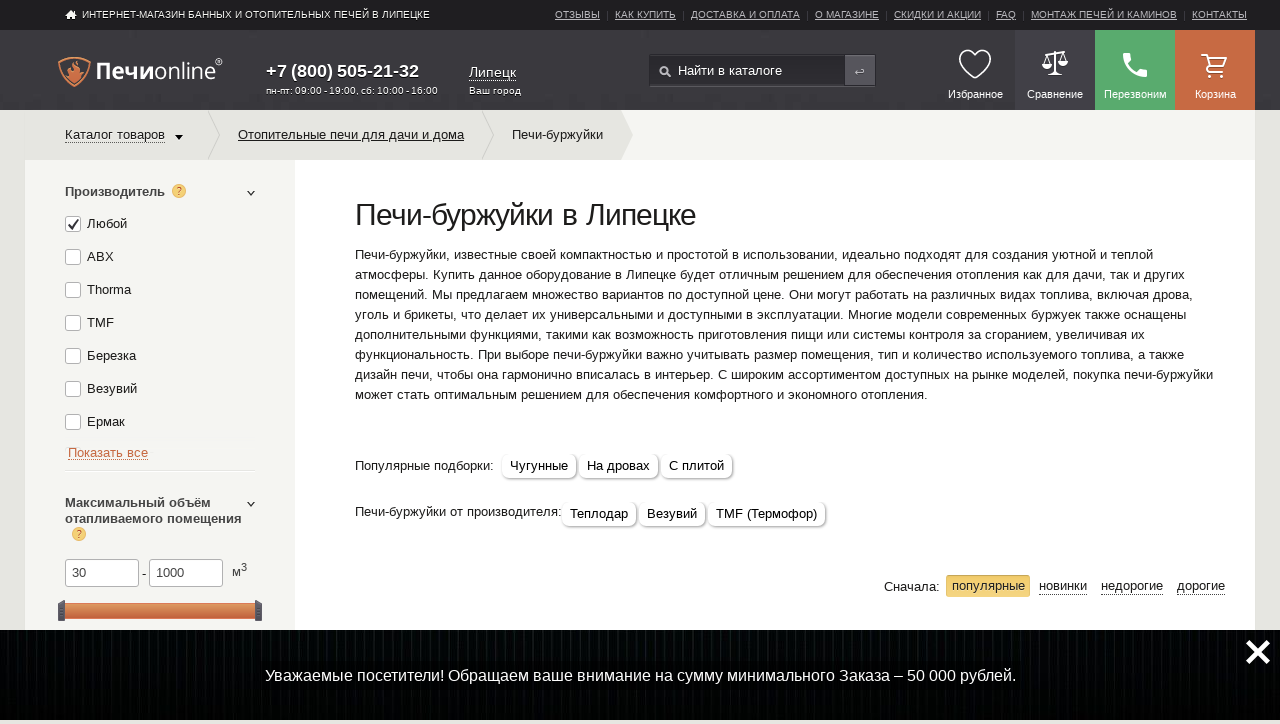

--- FILE ---
content_type: text/html; charset=utf-8
request_url: https://lipetsk.pechi-online.ru/shop/pechi_burjuiki
body_size: 39507
content:
<!DOCTYPE html>
<html xmlns="http://www.w3.org/1999/xhtml" xmlns:xlink="http://www.w3.org/1999/xlink" e-theme-uri="/themes/pechi" class="is-noTouch"><head><meta http-equiv="Content-Type" content="text/html; charset=utf-8">
<meta name="yandex-verification" content="469550d34b25b663" /><script src="https://www.google.com/recaptcha/api.js?render=6LeEkvgmAAAAAOj5S6NlMxHNQbLl5qmbx7uRSbTG"></script><script>
					function captchaSubmit(e, button, tokenId) {
						e.preventDefault();
						grecaptcha.ready(function() {
							grecaptcha
								.execute('6LeEkvgmAAAAAOj5S6NlMxHNQbLl5qmbx7uRSbTG', {action: 'submit'})
								.then(function(token) {
									self.collection[tokenId].setValue(token);
									button.form.dispatchEvent(new Event('submit'));
								});
						});
					}
				</script><title>Купить печь буржуйка для дачи в Липецке</title><meta charset="utf-8" /><meta name="viewport" content="width=device-width, initial-scale=1.0" /><meta name="theme-color" content="#3a393e" /><link rel="manifest" href="/manifest.json" /><link rel="shortcut icon" href="/favicon.ico" type="image/x-icon" /><link rel="apple-touch-icon" sizes="57x57" href="/images/apple-touch-icon-57x57.png" /><link rel="apple-touch-icon" sizes="60x60" href="/images/apple-touch-icon-60x60.png" /><link rel="apple-touch-icon" sizes="72x72" href="/images/apple-touch-icon-72x72.png" /><link rel="apple-touch-icon" sizes="76x76" href="/images/apple-touch-icon-76x76.png" /><link rel="apple-touch-icon" sizes="114x114" href="/images/apple-touch-icon-114x114.png" /><link rel="apple-touch-icon" sizes="120x120" href="/images/apple-touch-icon-120x120.png" /><link rel="apple-touch-icon" sizes="144x144" href="/images/apple-touch-icon-144x144.png" /><link rel="apple-touch-icon" sizes="152x152" href="/images/apple-touch-icon-152x152.png" /><link rel="apple-touch-icon" sizes="180x180" href="/images/apple-touch-icon-180x180.png" /><link rel="icon" type="image/png" href="/images/favicon-16x16.png" sizes="16x16" /><link rel="icon" type="image/png" href="/images/favicon-32x32.png" sizes="32x32" /><link rel="icon" type="image/png" href="/images/favicon-96x96.png" sizes="96x96" /><link rel="icon" type="image/png" href="/images/android-chrome-192x192.png" sizes="192x192" /><meta name="msapplication-square70x70logo" content="/images/smalltile.png" /><meta name="msapplication-square150x150logo" content="/images/mediumtile.png" /><meta name="msapplication-wide310x150logo" content="/images/widetile.png" /><meta name="msapplication-square310x310logo" content="/images/largetile.png" /><meta name="description" content="Наше оборудование отличается компактностью, высокой теплоотдачей и доступной ценой. Купите идеальную печь-буржуйку для дачи или загородного дома в Липецке." /><meta name="keywords" content="печи-буржуйки" /><meta name="format-detection" content="telephone=no" /><script async="async" type="text/javascript" src="/js/page.js?version=1536161351"></script><script async="async" type="text/javascript" src="/Site.js?version=1536161351"></script><script src="/js/Site/City.js?version=1536161351" type="text/javascript" async="async"></script><link rel="canonical" href="https://lipetsk.pechi-online.ru/shop/pechi_burjuiki" /><link rel="next" href="/shop/pechi_burjuiki/offset/36" /><script type="text/javascript">
					document.addEventListener("DOMContentLoaded", function() {
						window.DOMIsReady = true;
        
						var setIsTouch = function() {
							window.isTouch = true;
							document.documentElement.classList.remove('is-noTouch');
							document.documentElement.classList.add('is-touch');
						};
						if (640 >= document.documentElement.offsetWidth) {
							setIsTouch();
						} else {
							var fOnTouch = function() {
								setIsTouch();
								document.removeEventListener('touchstart', fOnTouch);
							}
							document.addEventListener('touchstart', fOnTouch);
						}
        
						var fOnLoad = function() {
							if (window.initAdaptiveElements) {
								initAdaptiveElements([1024, 768, 640, 425]);
								addSVG('/images/i.svg');
							} else if (--fOnLoad.counter) {
								setTimeout(fOnLoad, 100);
							}
						};
						fOnLoad.counter = 100;
						fOnLoad();
					});
				</script><link rel="preload" as="font" crossorigin="anonymous" href="/fonts/Material-Design-Iconic-Font.woff2" /><link rel="stylesheet" href="/style.css?version=1536161351" /><link type="text/css" rel="StyleSheet" href="/style-correct.css?version=1536161351" /><link type="text/css" rel="StyleSheet" href="/style-mob.css?version=1536161351" /><link type="text/css" rel="StyleSheet" href="/seo.css?version=1536161351" /><link rel="preconnect" href="https://fonts.googleapis.com/css?family=Open+Sans:300,400,600,700&amp;subset=latin,cyrillic-ext&amp;display=swap" rel1="StyleSheet" type="text/css" /><link type="text/css" rel="StyleSheet" href="/ya_share.css?version=1536161351" /></head><body><div class="page-content"><header class="header"><nav class="header-nav"><div class="_wrap _clfx"><a class="header-home" href="/">ИНТЕРНЕТ-МАГАЗИН БАННЫХ И ОТОПИТЕЛЬНЫХ ПЕЧЕЙ В Липецке</a><ul class="header-menu _clfx to-move1024" data-to-move="#topMenu-to"><li><a href="/reviews">Отзывы</a></li><li><a href="/how_to_buy">Как купить</a></li><li><a href="/delivery">Доставка и оплата</a></li><li><a href="/about">О магазине</a></li><li><a href="/sale">Скидки и акции</a></li><li><a href="/faq">faq</a></li><li><a href="/montage">Монтаж печей и каминов</a></li><li><a href="/contacts">Контакты</a></li></ul></div></nav><div class="header-main"><div class="_wrap _clfx"><a class="header-logo" href="/"><img src="/images/logo-pechi-r.svg" alt="Печи онлайн - интернет магазин банных и отопительных печей" /></a><div class="header-phone"><a href="tel:+7 (800) 505-21-32 " class="phoneNumber domainId122">+7 (800) 505-21-32 </a><div class="work">пн-пт: 09:00 - 19:00, сб: 10:00 - 16:00</div></div><div class="city"><a onclick="!window.Site || Site.chooseCityModal(this, '113'); return false;" class="dashed">Липецк</a><div class="cityHead">Ваш город</div></div><form action="/shop" class="header-search _clfx"><input type="text" name="query" value="" placeholder="Найти в каталоге" /><input type="submit" value="Найти" /></form><section class="header-links _clfx"><a href="#" class="burgerButton" onclick="!window.Site || Site.showPopup(document.querySelector('#burgerMenu')); return false;"><svg><use xlink:href="#menu.svg"></use></svg><span class="h-link-title">Меню</span></a><a id="likedMenu" class="h-link likedMenu empty" title="Избранное" href="/liked"><span class="icon"><svg><use xlink:href="#heart.svg"></use></svg></span><span class="h-link-title">Избранное</span></a><a id="cmp" class="h-link h-link--deferred" href="/compare" title="Сравнение товаров"><span class="h-link-title">Сравнение</span></a><a id="cmp" class="h-link h-link--call" title="Обратный звонок" onclick="!window.ga || ga('send', 'pageview', '/virtual/zadatvopros/shapka'); !window.Site || Site.showModal('/forms/call.xml', true, this); return false;"><span class="icon"></span><span class="h-link-title">Перезвоним</span></a><a id="bag" class="h-link h-link--basket" href="/order" title="Корзина"><span class="h-link-title">Корзина</span></a></section><div id="burgerMenu" class="burgerMenu"><div class="burgerMenu-close" onclick="!window.Site || Site.showPopup(this.parentNode); return false;"><svg><use xlink:href="#close.svg"></use></svg></div><div class="burgerMenu-cnt"><div class="burgerMenu-cnt-scroll"><div class="burgerMenu-menu"><div class="popup-title">Каталог банных и отопительных печей</div><div id="catMenu-to"></div></div><div class="burgerMenu-menu"><div class="popup-title">Меню сайта</div><div id="topMenu-to"></div></div><div id="subMenu-to" class="to-menu"></div><div id="pageMenu-to" class="to-menu"></div></div></div></div></div></div></header><div class="content _wrap"><nav class="breadcrumbs-sorting-wrap _clfx"><noindex><ul class="breadcrumbs _clfx _left" itemscope="itemscope" itemtype="http://schema.org/BreadcrumbList"><li class="breadcrumbs__item breadcrumbs__item--catalog"><span itemscope="itemscope" itemprop="itemListElement" itemtype="http://schema.org/ListItem"><a class="catalog-link" itemprop="item" href="/shop"><span><span itemprop="name">Каталог товаров</span><meta itemprop="position" content="1" /></span></a></span><ul class="catalog-nav--lvl1 to-move1024" data-to-move="#catMenu-to" itemscope="itemscope" itemtype="http://schema.org/SiteNavigationElement"><li class="main-nav-item--active"><a href="/shop/pechi_dlya_doma" itemprop="url"><span itemprop="name">Отопительные печи для дачи и дома</span></a><ul class="catalog-nav--lvl2"><li><a href="/shop/pechi_burjuiki" itemprop="url"><span itemprop="name">Печи-буржуйки</span></a></li><li><a href="/shop/otopitelno_varochnie_pechi" itemprop="url"><span itemprop="name">Отопительно-варочные печи</span></a></li><li><a href="/shop/pechi_dlitelnogo_gorenija" itemprop="url"><span itemprop="name">Печи длительного горения</span></a></li><li><a href="/shop/portativnie_pechi" itemprop="url"><span itemprop="name">Портативные печи</span></a></li><li><a href="/shop/accessories_dlja_pechej" itemprop="url"><span itemprop="name">Аксессуары и комплектующие для отопительных печей</span></a></li></ul></li><li><a href="/shop/pechi_dlya_bani_i_sauny" itemprop="url"><span itemprop="name">Печь для бани</span></a><ul class="catalog-nav--lvl2"><li><a href="/shop/drovyanie_kamenki" itemprop="url"><span itemprop="name">Печь каменка для бани</span></a></li><li><a href="/shop/elektricheskie_pechi_dlya_bani" itemprop="url"><span itemprop="name">Электрокаменки для сауны (электрические печи)</span></a></li><li><a href="/shop/gazovie_pechi_dlya_bani" itemprop="url"><span itemprop="name">Печи для бани на газу</span></a></li><li><a href="/shop/parogeneratory" itemprop="url"><span itemprop="name">Парогенераторы для хамама</span></a></li><li><a href="/shop/pechi_dlya_bani_i_sauny/material_korpusa/chugun" itemprop="url"><span itemprop="name">Чугунные печи для бани</span></a></li><li><a href="/shop/komplektujushhie_dlja_drovjanih_kamenok" itemprop="url"><span itemprop="name">Аксессуары и комплектующие для банных печей</span></a></li></ul></li><li><a href="/shop/kaminy" itemprop="url"><span itemprop="name">Камины</span></a><ul class="catalog-nav--lvl2"><li><a href="/shop/pechi_kaminy" itemprop="url"><span itemprop="name">Печи-камины</span></a></li><li><a href="/shop/kaminnye_topki" itemprop="url"><span itemprop="name">Каминные топки</span></a></li><li><a href="/shop/elektrokamini" itemprop="url"><span itemprop="name">Электрокамины (электрические камины)</span></a></li><li><a href="/shop/bio_kaminy" itemprop="url"><span itemprop="name">Биокамины</span></a></li><li><a href="/shop/oblicovki_dlya_kaminov" itemprop="url"><span itemprop="name">Облицовки для каминов</span></a></li><li><a href="/shop/aks_dlya_kaminov" itemprop="url"><span itemprop="name">Аксессуары и комплектующие  для каминов</span></a></li></ul></li><li><a href="/shop/kotly" itemprop="url"><span itemprop="name">Котлы</span></a><ul class="catalog-nav--lvl2"><li><a href="/shop/kotly/Tip_jenergonositelja/Tverdotoplivnye_kotly" itemprop="url"><span itemprop="name">Твердотопливные</span></a></li><li><a href="/shop/kotly/Tip_jenergonositelja/electricheskie_kotly" itemprop="url"><span itemprop="name">Электрические (Электрокотлы)</span></a></li><li><a href="/shop/kotly/Tip_jenergonositelja/pelletnye_kotly" itemprop="url"><span itemprop="name">Пеллетные</span></a></li><li><a href="/shop/kotly/Tip_jenergonositelja/Kombinirovannye_kotly" itemprop="url"><span itemprop="name">Комбинированные</span></a></li><li><a href="/shop/komplektujushhie_dlja_pechej_i_kotlov" itemprop="url"><span itemprop="name">Аксессуары и комплектующие</span></a></li></ul></li><li><a href="/shop/dimohody" itemprop="url"><span itemprop="name">Дымоходы</span></a><ul class="catalog-nav--lvl2"><li><a href="/shop/dimohody/material_korpusa/chugun" itemprop="url"><span itemprop="name">Чугунные</span></a></li><li><a href="/shop/dimohody/material_korpusa/nerzh_stal" itemprop="url"><span itemprop="name">Из нержавеющей стали</span></a></li><li><a href="/shop/dimohody/material_korpusa/zink" itemprop="url"><span itemprop="name">Оцинкованные</span></a></li><li><a href="/shop/keramicheskie_dymohody" itemprop="url"><span itemprop="name">Керамические дымоходы</span></a></li><li><a href="/shop/dimohody/material_korpusa/emalirovannaja_stal" itemprop="url"><span itemprop="name">Эмалированные</span></a></li><li><a href="/shop/komplektujushie_dlja_dymohodov" itemprop="url"><span itemprop="name">Дымоходные комплектующие</span></a></li></ul></li><li><a href="/shop/grili" itemprop="url"><span itemprop="name">Грили, Барбекю и Мангалы</span></a><ul class="catalog-nav--lvl2"><li><a href="/shop/grili/Tip_topliva/ugoll" itemprop="url"><span itemprop="name">Угольные грили</span></a></li><li><a href="/shop/gazovye-grili" itemprop="url"><span itemprop="name">Газовые грили</span></a></li><li><a href="/shop/koptilni" itemprop="url"><span itemprop="name">Коптильни</span></a></li><li><a href="/shop/chashi_dlja_kostra" itemprop="url"><span itemprop="name">Чаши для костра</span></a></li><li><a href="/shop/tandyiryi" itemprop="url"><span itemprop="name">Тандыры</span></a></li><li><a href="/shop/mangalyi" itemprop="url"><span itemprop="name">Мангалы</span></a></li><li><a href="/shop/keramicheskie-grili" itemprop="url"><span itemprop="name">Керамические грили</span></a></li><li><a href="/shop/vstraivaemye_grili" itemprop="url"><span itemprop="name">Встраиваемые грили</span></a></li><li><a href="/shop/grili_dlya_dachi" itemprop="url"><span itemprop="name">Грили для дачи</span></a></li><li><a href="/shop/grili_dlya_ulitsy" itemprop="url"><span itemprop="name">Грили для улицы</span></a></li><li><a href="/shop/aksessuary_komplektujushhie" itemprop="url"><span itemprop="name">Аксессуары для приготовления на огне</span></a></li></ul></li><li><a href="/shop/vodonagrevateli" itemprop="url"><span itemprop="name">Водонагреватели</span></a><ul class="catalog-nav--lvl2"><li><a href="/shop/accessories_dlja_vodonagrevateley" itemprop="url"><span itemprop="name">Аксессуары и комплектующие  для водонагревателей</span></a></li></ul></li><li><a href="/shop/tovari_dlya_stroitelstva" itemprop="url"><span itemprop="name">Оснащение бань и саун</span></a><ul class="catalog-nav--lvl2"><li><a href="/shop/Teploizoljacija_i_termozashhita" itemprop="url"><span itemprop="name">Теплоизоляция и термозащита для бань и саун</span></a></li><li><a href="/shop/Dveri_v_saunu" itemprop="url"><span itemprop="name">Двери для бани и сауны</span></a></li><li><a href="/shop/Osveshhenie_saun" itemprop="url"><span itemprop="name">Освещение саун</span></a></li><li><a href="/shop/Otdelochnye_materialy" itemprop="url"><span itemprop="name">Отделочные материалы для бани и сауны</span></a></li><li><a href="/shop/Ventiljacija" itemprop="url"><span itemprop="name">Вентиляция для бани</span></a></li></ul></li><li><a href="/shop/oborudovanie_dlya_ban_i_saun" itemprop="url"><span itemprop="name">Oборудование для бань и саун</span></a><ul class="catalog-nav--lvl2"><li><a href="/shop/Infrakrasnye_kabiny" itemprop="url"><span itemprop="name">Инфракрасные кабины</span></a></li><li><a href="/shop/Sauny" itemprop="url"><span itemprop="name">Сауны</span></a></li></ul></li><li><a href="/shop/dopolnitelnye_tovary" itemprop="url"><span itemprop="name">Дополнительные товары</span></a><ul class="catalog-nav--lvl2"><li><a href="/shop/Bondarnye_izdelija" itemprop="url"><span itemprop="name">Бондарные изделия</span></a></li><li><a href="/shop/germetiki" itemprop="url"><span itemprop="name">Герметики</span></a></li><li><a href="/shop/Gimalajskaja-sol" itemprop="url"><span itemprop="name">Гималайская соль</span></a></li><li><a href="/shop/Drova_pellety_toplivo" itemprop="url"><span itemprop="name">Евродрова, пеллеты, топливные брикеты</span></a></li><li><a href="/shop/Zharostojkie_stekla" itemprop="url"><span itemprop="name">Жаростойкие стекла</span></a></li><li><a href="/shop/Bannye_kamni" itemprop="url"><span itemprop="name">Камни для бани</span></a></li><li><a href="/shop/ochistka_dimohodov" itemprop="url"><span itemprop="name">Очистка дымоходов</span></a></li><li><a href="/shop/Podarochnye_sertifikaty" itemprop="url"><span itemprop="name">Подарочные сертификаты</span></a></li><li><a href="/shop/Teplovye_ventiljatory" itemprop="url"><span itemprop="name">Тепловые вентиляторы</span></a></li><li><a href="/shop/Termometry_gigrometry_chasy" itemprop="url"><span itemprop="name">Термогигрометры, часы</span></a></li><li><a href="/shop/shapki_kovriki_rukavicy" itemprop="url"><span itemprop="name">Шапки, рукавицы и коврики для бани</span></a></li></ul></li><li class="catMenu-sale"><a href="/shop/sale"><span>Товары со скидкой</span></a></li></ul></li><li class="breadcrumbsParams"><ul><li class="breadcrumbs__item" itemscope="itemscope" itemprop="itemListElement" itemtype="http://schema.org/ListItem"><a itemprop="item" href="/shop/pechi_dlya_doma"><span><span itemprop="name">Отопительные печи для дачи и дома</span><meta itemprop="position" content="2" /></span></a></li><li class="breadcrumbs__item"><span itemscope="itemscope" itemprop="itemListElement" itemtype="http://schema.org/ListItem"><a><span itemprop="item"><span itemprop="name">Печи-буржуйки</span><meta itemprop="position" content="3" /></span></a></span></li></ul></li></ul></noindex></nav><div class="catalog-page"><div class="_clfx"><aside class="catalog-page__filters-wrap"><noindex><div class="catalog-filters to-move640" data-to-move="#filter-to"><form id="filterForm" action="/shop/pechi_burjuiki" onsubmit="!window.Site || Site.filterSubmit(); return false;"><div id="filterFlyButton" class="show-quantity" onclick="document.getElementById('filterSubmit').click(); return false;" style="display: none;"><span class="show-quantity__quant">24</span><span class="show-quantity__link">Показать</span></div><fieldset id="filter5" class="filters-fieldset filters-fieldset--checkbox big _clfx"><a class="legend" onclick="this.parentNode.classList.toggle('is-hide', !this.parentNode.classList.contains('is-hide')); return false;"><span class="t">Производитель<span class="tooltip" style="display: none;">Ведущие отечественные и зарубежные производители печного оборудования. Наличие уточняйте у наших специалистов.</span></span><span><img loading="lazy" src="/images/arrow-down.svg" /></span></a><div><label for="all5" class="labelCheckBox"><span class="check" e-id="all5" e-onchange="!window.Site || Site.checkParam(this, 5);" style="display: none;">1</span>Любой</label></div><div><a class="labelCheckBox disabled" href="/shop/pechi_burjuiki/brand/abx" onmousedown="var e = this.parentNode.querySelector('input'); e.click();" onclick="return false;" e-value="abx"><span class="check" e-id="filter_param5_10145" e-name="brand" e-onchange="!window.Site || Site.checkParam(this, 5);" style="display: none;" e-disabled=""></span>ABX</a></div><div><a class="labelCheckBox disabled" href="/shop/pechi_burjuiki/brand/thorma" onmousedown="var e = this.parentNode.querySelector('input'); e.click();" onclick="return false;" e-value="thorma"><span class="check" e-id="filter_param5_941" e-name="brand" e-onchange="!window.Site || Site.checkParam(this, 5);" style="display: none;" e-disabled=""></span>Thorma</a></div><div><a class="labelCheckBox disabled" href="/shop/pechi_burjuiki/brand/termofor" onmousedown="var e = this.parentNode.querySelector('input'); e.click();" onclick="return false;" e-value="termofor"><span class="check" e-id="filter_param5_1" e-name="brand" e-onchange="!window.Site || Site.checkParam(this, 5);" style="display: none;" e-disabled=""></span>TMF</a></div><div><a class="labelCheckBox disabled" href="/shop/pechi_burjuiki/brand/berezka" onmousedown="var e = this.parentNode.querySelector('input'); e.click();" onclick="return false;" e-value="berezka"><span class="check" e-id="filter_param5_2597" e-name="brand" e-onchange="!window.Site || Site.checkParam(this, 5);" style="display: none;" e-disabled=""></span>Березка</a></div><div><a class="labelCheckBox disabled" href="/shop/pechi_burjuiki/brand/vezuviy" onmousedown="var e = this.parentNode.querySelector('input'); e.click();" onclick="return false;" e-value="vezuviy"><span class="check" e-id="filter_param5_2631" e-name="brand" e-onchange="!window.Site || Site.checkParam(this, 5);" style="display: none;" e-disabled=""></span>Везувий</a></div><div><a class="labelCheckBox disabled" href="/shop/pechi_burjuiki/brand/ermak" onmousedown="var e = this.parentNode.querySelector('input'); e.click();" onclick="return false;" e-value="ermak"><span class="check" e-id="filter_param5_2313" e-name="brand" e-onchange="!window.Site || Site.checkParam(this, 5);" style="display: none;" e-disabled=""></span>Ермак</a></div><div><a class="labelCheckBox disabled" href="/shop/pechi_burjuiki/brand/konvektika" onmousedown="var e = this.parentNode.querySelector('input'); e.click();" onclick="return false;" e-value="konvektika"><span class="check" e-id="filter_param5_2017" e-name="brand" e-onchange="!window.Site || Site.checkParam(this, 5);" style="display: none;" e-disabled=""></span>Конвектика</a></div><div><a class="labelCheckBox disabled" href="/shop/pechi_burjuiki/brand/masterpech" onmousedown="var e = this.parentNode.querySelector('input'); e.click();" onclick="return false;" e-value="masterpech"><span class="check" e-id="filter_param5_3251" e-name="brand" e-onchange="!window.Site || Site.checkParam(this, 5);" style="display: none;" e-disabled=""></span>МастерПечь</a></div><div><a class="labelCheckBox disabled" href="/shop/pechi_burjuiki/brand/prometall" onmousedown="var e = this.parentNode.querySelector('input'); e.click();" onclick="return false;" e-value="prometall"><span class="check" e-id="filter_param5_8802" e-name="brand" e-onchange="!window.Site || Site.checkParam(this, 5);" style="display: none;" e-disabled=""></span>Прометалл</a></div><div><a class="labelCheckBox disabled" href="/shop/pechi_burjuiki/brand/protopi" onmousedown="var e = this.parentNode.querySelector('input'); e.click();" onclick="return false;" e-value="protopi"><span class="check" e-id="filter_param5_2772" e-name="brand" e-onchange="!window.Site || Site.checkParam(this, 5);" style="display: none;" e-disabled=""></span>Протопи</a></div><div><a class="labelCheckBox disabled" href="/shop/pechi_burjuiki/brand/raduga" onmousedown="var e = this.parentNode.querySelector('input'); e.click();" onclick="return false;" e-value="raduga"><span class="check" e-id="filter_param5_1904" e-name="brand" e-onchange="!window.Site || Site.checkParam(this, 5);" style="display: none;" e-disabled=""></span>Радуга</a></div><div><a class="labelCheckBox disabled" href="/shop/pechi_burjuiki/brand/teplodar" onmousedown="var e = this.parentNode.querySelector('input'); e.click();" onclick="return false;" e-value="teplodar"><span class="check" e-id="filter_param5_39" e-name="brand" e-onchange="!window.Site || Site.checkParam(this, 5);" style="display: none;" e-disabled=""></span>Теплодар</a></div><div><a class="labelCheckBox disabled" href="/shop/pechi_burjuiki/brand/uzpo" onmousedown="var e = this.parentNode.querySelector('input'); e.click();" onclick="return false;" e-value="uzpo"><span class="check" e-id="filter_param5_2389" e-name="brand" e-onchange="!window.Site || Site.checkParam(this, 5);" style="display: none;" e-disabled=""></span>УЗПО</a></div><div class="showBtn" onclick="this.parentNode.classList.toggle('show', !this.parentNode.classList.contains('show'))"><span class="showLabel">Показать все</span><span class="hideLabel">Свернуть</span></div></fieldset><fieldset class="filters-fieldset filters-fieldset--slider"><a class="legend" onclick="this.parentNode.classList.toggle('is-hide', !this.parentNode.classList.contains('is-hide')); return false;"><span class="t">Максимальный объём отапливаемого помещения<span class="tooltip" style="display: none;">Максимальный объём отапливаемого помещения. Любая воздухогрейная печь в первую очередь подбирается именно по этому параметру.</span></span><span><img loading="lazy" src="/images/arrow-down.svg" /></span></a><div class="filterUnit">м<sup>3</sup></div><div class="slider" e-id="filter_param7" e-name="max_obyom_pomescheniya" e-multiple="" e-min="30" e-max="1000" e-min-exists="" e-max-exists="" e-onchange="!window.Site || Site.checkParam(this);" style="display: none;"><div>30</div><div>1000</div></div></fieldset><fieldset id="filter20" class="filters-fieldset filters-fieldset--checkbox _clfx"><a class="legend" onclick="this.parentNode.classList.toggle('is-hide', !this.parentNode.classList.contains('is-hide')); return false;"><span class="t">Материал корпуса</span><span><img loading="lazy" src="/images/arrow-down.svg" /></span></a><div><label for="all20" class="labelCheckBox"><span class="check" e-id="all20" e-onchange="!window.Site || Site.checkParam(this, 20);" style="display: none;">1</span>Любой</label></div><div><a class="labelCheckBox disabled" href="/shop/pechi_burjuiki/material_korpusa/legirovanaya_stal" onmousedown="var e = this.parentNode.querySelector('input'); e.click();" onclick="return false;" e-value="legirovanaya_stal"><span class="check" e-id="filter_param20_84" e-name="material_korpusa" e-onchange="!window.Site || Site.checkParam(this, 20);" style="display: none;" e-disabled=""></span>Высоколегированная сталь</a></div><div><a class="labelCheckBox disabled" href="/shop/pechi_burjuiki/material_korpusa/zharostoykaya_stal" onmousedown="var e = this.parentNode.querySelector('input'); e.click();" onclick="return false;" e-value="zharostoykaya_stal"><span class="check" e-id="filter_param20_302" e-name="material_korpusa" e-onchange="!window.Site || Site.checkParam(this, 20);" style="display: none;" e-disabled=""></span>Жаростойкая сталь</a></div><div><a class="labelCheckBox disabled" href="/shop/pechi_burjuiki/material_korpusa/konstruction_stal" onmousedown="var e = this.parentNode.querySelector('input'); e.click();" onclick="return false;" e-value="konstruction_stal"><span class="check" e-id="filter_param20_305" e-name="material_korpusa" e-onchange="!window.Site || Site.checkParam(this, 20);" style="display: none;" e-disabled=""></span>Конструкционная сталь</a></div><div><a class="labelCheckBox disabled" href="/shop/pechi_burjuiki/material_korpusa/chugun" onmousedown="var e = this.parentNode.querySelector('input'); e.click();" onclick="return false;" e-value="chugun"><span class="check" e-id="filter_param20_547" e-name="material_korpusa" e-onchange="!window.Site || Site.checkParam(this, 20);" style="display: none;" e-disabled=""></span>Чугун</a></div><div><a class="labelCheckBox disabled" href="/shop/pechi_burjuiki/material_korpusa/emalirovannaja_stal" onmousedown="var e = this.parentNode.querySelector('input'); e.click();" onclick="return false;" e-value="emalirovannaja_stal"><span class="check" e-id="filter_param20_3247" e-name="material_korpusa" e-onchange="!window.Site || Site.checkParam(this, 20);" style="display: none;" e-disabled=""></span>Эмалированная сталь</a></div></fieldset><fieldset id="filter2" class="filters-fieldset filters-fieldset--checkbox _clfx"><a class="legend" onclick="this.parentNode.classList.toggle('is-hide', !this.parentNode.classList.contains('is-hide')); return false;"><span class="t">Теплообменник<span class="tooltip" style="display: none;">Теплообменник используется для нагрева воды в накопителе, например выносном баке в бане, либо может быть подключен к контуру водяного отопления с радиаторами. Нередко можно встретить и другое название теплообменников - регистры.</span></span><span><img loading="lazy" src="/images/arrow-down.svg" /></span></a><div><label for="all2" class="labelCheckBox"><span class="check" e-id="all2" e-onchange="!window.Site || Site.checkParam(this, 2);" style="display: none;">1</span>Любой</label></div><div><a class="labelCheckBox disabled" href="/shop/pechi_burjuiki/teploobennik/yes" onmousedown="var e = this.parentNode.querySelector('input'); e.click();" onclick="return false;" e-value="yes"><span class="check" e-id="filter_param2_7" e-name="teploobennik" e-onchange="!window.Site || Site.checkParam(this, 2);" style="display: none;" e-disabled=""></span>Есть</a></div><div><a class="labelCheckBox disabled" href="/shop/pechi_burjuiki/teploobennik/no" onmousedown="var e = this.parentNode.querySelector('input'); e.click();" onclick="return false;" e-value="no"><span class="check" e-id="filter_param2_9" e-name="teploobennik" e-onchange="!window.Site || Site.checkParam(this, 2);" style="display: none;" e-disabled=""></span>Нет</a></div></fieldset><fieldset class="filters-fieldset filters-fieldset--slider"><a class="legend" onclick="this.parentNode.classList.toggle('is-hide', !this.parentNode.classList.contains('is-hide')); return false;"><span class="t">Мощность<span class="tooltip" style="display: none;">Мощность печи в киловаттах</span></span><span><img loading="lazy" src="/images/arrow-down.svg" /></span></a><div class="filterUnit">кВт</div><div class="slider" e-id="filter_param8" e-name="moshnost" e-multiple="" e-min="2" e-max="40" e-min-exists="" e-max-exists="" e-onchange="!window.Site || Site.checkParam(this);" style="display: none;"><div>2</div><div>40</div></div></fieldset><fieldset class="filters-fieldset filters-fieldset--slider"><a class="legend" onclick="this.parentNode.classList.toggle('is-hide', !this.parentNode.classList.contains('is-hide')); return false;"><span class="t">Диаметр дымохода<span class="tooltip" style="display: none;">Диаметр дымохода, мм</span></span><span><img loading="lazy" src="/images/arrow-down.svg" /></span></a><div class="filterUnit">мм</div><div class="slider" e-id="filter_param15" e-name="diametr_dymohoda" e-multiple="" e-min="80" e-max="150130" e-min-exists="" e-max-exists="" e-onchange="!window.Site || Site.checkParam(this);" style="display: none;"><div>80</div><div>150130</div></div></fieldset><fieldset id="filter18" class="filters-fieldset filters-fieldset--checkbox _clfx"><a class="legend" onclick="this.parentNode.classList.toggle('is-hide', !this.parentNode.classList.contains('is-hide')); return false;"><span class="t">Конфорки <span class="tooltip" style="display: none;">Это чаще всего диск, закрывающий отверстие топки на кухонной плите. Конфорки предназначены для прямого и более быстрого разогрева или приготовления пищи.</span></span><span><img loading="lazy" src="/images/arrow-down.svg" /></span></a><div><label for="all18" class="labelCheckBox"><span class="check" e-id="all18" e-onchange="!window.Site || Site.checkParam(this, 18);" style="display: none;">1</span>Любой</label></div><div><a class="labelCheckBox disabled" href="/shop/pechi_burjuiki/konforki/no" onmousedown="var e = this.parentNode.querySelector('input'); e.click();" onclick="return false;" e-value="no"><span class="check" e-id="filter_param18_95" e-name="konforki" e-onchange="!window.Site || Site.checkParam(this, 18);" style="display: none;" e-disabled=""></span>Нет</a></div><div><a class="labelCheckBox disabled" href="/shop/pechi_burjuiki/konforki/one" onmousedown="var e = this.parentNode.querySelector('input'); e.click();" onclick="return false;" e-value="one"><span class="check" e-id="filter_param18_67" e-name="konforki" e-onchange="!window.Site || Site.checkParam(this, 18);" style="display: none;" e-disabled=""></span>1</a></div><div><a class="labelCheckBox disabled" href="/shop/pechi_burjuiki/konforki/yes" onmousedown="var e = this.parentNode.querySelector('input'); e.click();" onclick="return false;" e-value="yes"><span class="check" e-id="filter_param18_1089" e-name="konforki" e-onchange="!window.Site || Site.checkParam(this, 18);" style="display: none;" e-disabled=""></span>Есть</a></div></fieldset><fieldset class="filters-fieldset filters-fieldset--slider"><a class="legend" onclick="this.parentNode.classList.toggle('is-hide', !this.parentNode.classList.contains('is-hide')); return false;"><span class="t">Ширина</span><span><img loading="lazy" src="/images/arrow-down.svg" /></span></a><div class="filterUnit">мм</div><div class="slider" e-id="filter_param11" e-name="shirina" e-multiple="" e-min="285" e-max="805" e-min-exists="" e-max-exists="" e-onchange="!window.Site || Site.checkParam(this);" style="display: none;"><div>285</div><div>805</div></div></fieldset><fieldset class="filters-fieldset filters-fieldset--checkbox _clfx is-hide"><a class="legend" onclick="this.parentNode.classList.toggle('is-hide', !this.parentNode.classList.contains('is-hide')); return false;"><span class="t">Высота</span><span><img loading="lazy" src="/images/arrow-down.svg" /></span></a><div class="filterUnit">мм</div><div class="slider" e-id="filter_param13" e-name="vysota" e-multiple="" e-min="450" e-max="1252" e-min-exists="" e-max-exists="" e-onchange="!window.Site || Site.checkParam(this);" style="display: none;"><div>450</div><div>1252</div></div></fieldset><fieldset class="filters-fieldset filters-fieldset--slider"><a class="legend" onclick="this.parentNode.classList.toggle('is-hide', !this.parentNode.classList.contains('is-hide')); return false;"><span class="t">Глубина</span><span><img loading="lazy" src="/images/arrow-down.svg" /></span></a><div class="filterUnit">мм</div><div class="slider" e-id="filter_param12" e-name="glubina" e-multiple="" e-min="270" e-max="1110" e-min-exists="" e-max-exists="" e-onchange="!window.Site || Site.checkParam(this);" style="display: none;"><div>270</div><div>1110</div></div></fieldset><fieldset id="filter138" class="filters-fieldset filters-fieldset--checkbox _clfx"><a class="legend" onclick="this.parentNode.classList.toggle('is-hide', !this.parentNode.classList.contains('is-hide')); return false;"><span class="t">Материал топки<span class="tooltip" style="display: none;">От материала, из которого изготовлена топка, зависит срок службы банной печи. Топки изготавливают из конструкционной стали, нержавеющей стали (жаропрочной) или из чугуна. Некоторые модели топок из конструкционной стали оснащаются футеровкой и дополнительными вставками из нержавейки или чугуна, эти печи находятся в разделах, соответствующим материалам вставки.</span></span><span><img loading="lazy" src="/images/arrow-down.svg" /></span></a><div><label for="all138" class="labelCheckBox"><span class="check" e-id="all138" e-onchange="!window.Site || Site.checkParam(this, 138);" style="display: none;">1</span>Любой</label></div><div><a class="labelCheckBox disabled" href="/shop/pechi_burjuiki/material_topki/konstrukcionnaya_stal" onmousedown="var e = this.parentNode.querySelector('input'); e.click();" onclick="return false;" e-value="konstrukcionnaya_stal"><span class="check" e-id="filter_param138_4300" e-name="material_topki" e-onchange="!window.Site || Site.checkParam(this, 138);" style="display: none;" e-disabled=""></span>Конструкционная сталь</a></div><div><a class="labelCheckBox disabled" href="/shop/pechi_burjuiki/material_topki/chugun" onmousedown="var e = this.parentNode.querySelector('input'); e.click();" onclick="return false;" e-value="chugun"><span class="check" e-id="filter_param138_4301" e-name="material_topki" e-onchange="!window.Site || Site.checkParam(this, 138);" style="display: none;" e-disabled=""></span>Чугун</a></div><div><a class="labelCheckBox disabled" href="/shop/pechi_burjuiki/material_topki/stal" onmousedown="var e = this.parentNode.querySelector('input'); e.click();" onclick="return false;" e-value="stal"><span class="check" e-id="filter_param138_10225" e-name="material_topki" e-onchange="!window.Site || Site.checkParam(this, 138);" style="display: none;" e-disabled=""></span>Сталь</a></div></fieldset><fieldset id="filter9" class="filters-fieldset filters-fieldset--checkbox _clfx"><a class="legend" onclick="this.parentNode.classList.toggle('is-hide', !this.parentNode.classList.contains('is-hide')); return false;"><span class="t">Страна производства</span><span><img loading="lazy" src="/images/arrow-down.svg" /></span></a><div><label for="all9" class="labelCheckBox"><span class="check" e-id="all9" e-onchange="!window.Site || Site.checkParam(this, 9);" style="display: none;">1</span>Любой</label></div><div><a class="labelCheckBox disabled" href="/shop/pechi_burjuiki/strana_proizvodstva/3249" onmousedown="var e = this.parentNode.querySelector('input'); e.click();" onclick="return false;" e-value="3249"><span class="check" e-id="filter_param9_3249" e-name="strana_proizvodstva" e-onchange="!window.Site || Site.checkParam(this, 9);" style="display: none;" e-disabled=""></span>Болгария</a></div><div><a class="labelCheckBox disabled" href="/shop/pechi_burjuiki/strana_proizvodstva/rus" onmousedown="var e = this.parentNode.querySelector('input'); e.click();" onclick="return false;" e-value="rus"><span class="check" e-id="filter_param9_57" e-name="strana_proizvodstva" e-onchange="!window.Site || Site.checkParam(this, 9);" style="display: none;" e-disabled=""></span>Россия</a></div><div><a class="labelCheckBox disabled" href="/shop/pechi_burjuiki/strana_proizvodstva/slovak" onmousedown="var e = this.parentNode.querySelector('input'); e.click();" onclick="return false;" e-value="slovak"><span class="check" e-id="filter_param9_646" e-name="strana_proizvodstva" e-onchange="!window.Site || Site.checkParam(this, 9);" style="display: none;" e-disabled=""></span>Словакия</a></div><div><a class="labelCheckBox disabled" href="/shop/pechi_burjuiki/strana_proizvodstva/czech" onmousedown="var e = this.parentNode.querySelector('input'); e.click();" onclick="return false;" e-value="czech"><span class="check" e-id="filter_param9_1118" e-name="strana_proizvodstva" e-onchange="!window.Site || Site.checkParam(this, 9);" style="display: none;" e-disabled=""></span>Чехия</a></div></fieldset><fieldset id="filter56" class="filters-fieldset filters-fieldset--checkbox _clfx"><a class="legend" onclick="this.parentNode.classList.toggle('is-hide', !this.parentNode.classList.contains('is-hide')); return false;"><span class="t">Тип дверцы<span class="tooltip" style="display: none;">Вид дверцы влияет на внешний вид печи и на герметичность топки. Глухие дверцы изготавливают из чугунного литья или из стали (нержавейка, конструкционная). Чтобы стальные дверцы не обжигали, их делают двухслойными, полыми внутри. Также дверцы оснащают жаростойким, каминным стеклом, чтобы наблюдать за игрой огня. Используют немецкую стеклокерамику Schott Robax  или японскую NeoCeram.</span></span><span><img loading="lazy" src="/images/arrow-down.svg" /></span></a><div><label for="all56" class="labelCheckBox"><span class="check" e-id="all56" e-onchange="!window.Site || Site.checkParam(this, 56);" style="display: none;">1</span>Любой</label></div><div><a class="labelCheckBox disabled" href="/shop/pechi_burjuiki/typ_dvercy/So_steklom" onmousedown="var e = this.parentNode.querySelector('input'); e.click();" onclick="return false;" e-value="So_steklom"><span class="check" e-id="filter_param56_1198" e-name="typ_dvercy" e-onchange="!window.Site || Site.checkParam(this, 56);" style="display: none;" e-disabled=""></span>Со стеклом</a></div><div><a class="labelCheckBox disabled" href="/shop/pechi_burjuiki/typ_dvercy/bez_stekla" onmousedown="var e = this.parentNode.querySelector('input'); e.click();" onclick="return false;" e-value="bez_stekla"><span class="check" e-id="filter_param56_1197" e-name="typ_dvercy" e-onchange="!window.Site || Site.checkParam(this, 56);" style="display: none;" e-disabled=""></span>Глухая (без стекла)</a></div><div><a class="labelCheckBox disabled" href="/shop/pechi_burjuiki/typ_dvercy/chugunnaya" onmousedown="var e = this.parentNode.querySelector('input'); e.click();" onclick="return false;" e-value="chugunnaya"><span class="check" e-id="filter_param56_1548" e-name="typ_dvercy" e-onchange="!window.Site || Site.checkParam(this, 56);" style="display: none;" e-disabled=""></span>Чугунная</a></div></fieldset><fieldset id="filter53" class="filters-fieldset filters-fieldset--checkbox _clfx"><a class="legend" onclick="this.parentNode.classList.toggle('is-hide', !this.parentNode.classList.contains('is-hide')); return false;"><span class="t">Тип топлива<span class="tooltip" style="display: none;">Топливо, которое можно использовать для данной модели печи или котла.</span></span><span><img loading="lazy" src="/images/arrow-down.svg" /></span></a><div><label for="all53" class="labelCheckBox"><span class="check" e-id="all53" e-onchange="!window.Site || Site.checkParam(this, 53);" style="display: none;">1</span>Любой</label></div><div><a class="labelCheckBox disabled" href="/shop/pechi_burjuiki/Tip_topliva/drova_toplivnye_brikety" onmousedown="var e = this.parentNode.querySelector('input'); e.click();" onclick="return false;" e-value="drova_toplivnye_brikety"><span class="check" e-id="filter_param53_1185" e-name="Tip_topliva" e-onchange="!window.Site || Site.checkParam(this, 53);" style="display: none;" e-disabled=""></span>Дрова</a></div><div><a class="labelCheckBox disabled" href="/shop/pechi_burjuiki/Tip_topliva/ugoll" onmousedown="var e = this.parentNode.querySelector('input'); e.click();" onclick="return false;" e-value="ugoll"><span class="check" e-id="filter_param53_2882" e-name="Tip_topliva" e-onchange="!window.Site || Site.checkParam(this, 53);" style="display: none;" e-disabled=""></span>Уголь</a></div><div><a class="labelCheckBox disabled" href="/shop/pechi_burjuiki/Tip_topliva/electrichestvo" onmousedown="var e = this.parentNode.querySelector('input'); e.click();" onclick="return false;" e-value="electrichestvo"><span class="check" e-id="filter_param53_2580" e-name="Tip_topliva" e-onchange="!window.Site || Site.checkParam(this, 53);" style="display: none;" e-disabled=""></span>Электричество</a></div></fieldset><fieldset id="filter50" class="filters-fieldset filters-fieldset--checkbox _clfx"><a class="legend" onclick="this.parentNode.classList.toggle('is-hide', !this.parentNode.classList.contains('is-hide')); return false;"><span class="t">Материал конфорки</span><span><img loading="lazy" src="/images/arrow-down.svg" /></span></a><div><label for="all50" class="labelCheckBox"><span class="check" e-id="all50" e-onchange="!window.Site || Site.checkParam(this, 50);" style="display: none;">1</span>Любой</label></div><div><a class="labelCheckBox disabled" href="/shop/pechi_burjuiki/Material_konforki/stal" onmousedown="var e = this.parentNode.querySelector('input'); e.click();" onclick="return false;" e-value="stal"><span class="check" e-id="filter_param50_1969" e-name="Material_konforki" e-onchange="!window.Site || Site.checkParam(this, 50);" style="display: none;" e-disabled=""></span>Сталь</a></div><div><a class="labelCheckBox disabled" href="/shop/pechi_burjuiki/Material_konforki/chugun" onmousedown="var e = this.parentNode.querySelector('input'); e.click();" onclick="return false;" e-value="chugun"><span class="check" e-id="filter_param50_1174" e-name="Material_konforki" e-onchange="!window.Site || Site.checkParam(this, 50);" style="display: none;" e-disabled=""></span>Чугун</a></div></fieldset><fieldset id="filter16" class="filters-fieldset filters-fieldset--checkbox _clfx is-hide"><a class="legend" onclick="this.parentNode.classList.toggle('is-hide', !this.parentNode.classList.contains('is-hide')); return false;"><span class="t">Цвет</span><span><img loading="lazy" src="/images/arrow-down.svg" /></span></a><div><label for="all16" class="labelCheckBox"><span class="check" e-id="all16" e-onchange="!window.Site || Site.checkParam(this, 16);" style="display: none;">1</span>Любой</label></div><div><a class="labelCheckBox disabled" href="/shop/pechi_burjuiki/color/antracit-seryj_metallik" onmousedown="var e = this.parentNode.querySelector('input'); e.click();" onclick="return false;" e-value="antracit-seryj_metallik"><span class="check" e-id="filter_param16_6099" e-name="color" e-onchange="!window.Site || Site.checkParam(this, 16);" style="display: none;" e-disabled=""></span>Антрацит/Серый металлик</a></div><div><a class="labelCheckBox disabled" href="/shop/pechi_burjuiki/color/antracit_chernyj" onmousedown="var e = this.parentNode.querySelector('input'); e.click();" onclick="return false;" e-value="antracit_chernyj"><span class="check" e-id="filter_param16_69" e-name="color" e-onchange="!window.Site || Site.checkParam(this, 16);" style="display: none;" e-disabled=""></span>Антрацит (черный)</a></div><div><a class="labelCheckBox disabled" href="/shop/pechi_burjuiki/color/korichnevyj" onmousedown="var e = this.parentNode.querySelector('input'); e.click();" onclick="return false;" e-value="korichnevyj"><span class="check" e-id="filter_param16_567" e-name="color" e-onchange="!window.Site || Site.checkParam(this, 16);" style="display: none;" e-disabled=""></span>Коричневый</a></div><div><a class="labelCheckBox disabled" href="/shop/pechi_burjuiki/color/krasnyj" onmousedown="var e = this.parentNode.querySelector('input'); e.click();" onclick="return false;" e-value="krasnyj"><span class="check" e-id="filter_param16_1070" e-name="color" e-onchange="!window.Site || Site.checkParam(this, 16);" style="display: none;" e-disabled=""></span>Красный</a></div><div><a class="labelCheckBox disabled" href="/shop/pechi_burjuiki/color/nerzhavejka" onmousedown="var e = this.parentNode.querySelector('input'); e.click();" onclick="return false;" e-value="nerzhavejka"><span class="check" e-id="filter_param16_98" e-name="color" e-onchange="!window.Site || Site.checkParam(this, 16);" style="display: none;" e-disabled=""></span>Нержавейка</a></div></fieldset><fieldset id="filter30" class="filters-fieldset filters-fieldset--checkbox _clfx"><a class="legend" onclick="this.parentNode.classList.toggle('is-hide', !this.parentNode.classList.contains('is-hide')); return false;"><span class="t">Возможность установки ТЭН</span><span><img loading="lazy" src="/images/arrow-down.svg" /></span></a><div><label for="all30" class="labelCheckBox"><span class="check" e-id="all30" e-onchange="!window.Site || Site.checkParam(this, 30);" style="display: none;">1</span>Любой</label></div><div><a class="labelCheckBox disabled" href="/shop/pechi_burjuiki/dop_ten/yes" onmousedown="var e = this.parentNode.querySelector('input'); e.click();" onclick="return false;" e-value="yes"><span class="check" e-id="filter_param30_361" e-name="dop_ten" e-onchange="!window.Site || Site.checkParam(this, 30);" style="display: none;" e-disabled=""></span>Да</a></div><div><a class="labelCheckBox disabled" href="/shop/pechi_burjuiki/dop_ten/no" onmousedown="var e = this.parentNode.querySelector('input'); e.click();" onclick="return false;" e-value="no"><span class="check" e-id="filter_param30_1929" e-name="dop_ten" e-onchange="!window.Site || Site.checkParam(this, 30);" style="display: none;" e-disabled=""></span>Нет</a></div></fieldset><fieldset class="filters-fieldset filters-fieldset--slider"><a class="legend" onclick="this.parentNode.classList.toggle('is-hide', !this.parentNode.classList.contains('is-hide')); return false;"><span class="t">Цена</span><span><img loading="lazy" src="/images/arrow-down.svg" /></span></a><div class="filterUnit"><span class="_rouble" curr="₽"></span></div><div class="slider" e-id="filter_paramPrice" e-name="price" e-multiple="" e-min="5490" e-max="378615" e-min-exists="" e-max-exists="" e-onchange="!window.Site || Site.checkParam(this);" style="display: none;"><div>5490</div><div>378615</div></div></fieldset><fieldset class="filters-fieldset filters-fieldset--submit"><input id="filterSubmit" type="submit" value="Показать" /><div class="resetButton" onclick="!window.Site || Site.resetFilter(this); return false;">Сбросить</div></fieldset></form></div></noindex></aside><div id="filterPopup" class="popup popupToMax byClick"><div class="to-image popup-close" onclick="!window.Site || Site.showPopup(); return false;"><svg><use xlink:href="#close.svg"></use></svg></div><div class="popup-cnt"><div class="popup-cnt-scroll"><div class="popup-title">Фильтры</div><div id="filter-to"></div></div></div></div><div class="cnt"><div class="page user-content itemNotice"><h1>Печи-буржуйки в Липецке</h1><div class="to-button to-filterShowButton"><button class="Button" onclick="!window.Site || Site.showPopup(document.querySelector('#filterPopup', true)); return false;">Фильтры</button></div><div class="itemNoticeText"><p>Печи-буржуйки, известные своей компактностью и простотой в использовании, идеально подходят для создания уютной и теплой атмосферы. Купить данное оборудование в Липецке будет отличным решением для обеспечения отопления как для дачи, так и других помещений. Мы предлагаем множество вариантов по доступной цене. Они могут работать на различных видах топлива, включая дрова, уголь и брикеты, что делает их универсальными и доступными в эксплуатации. Многие модели современных буржуек также оснащены дополнительными функциями, такими как возможность приготовления пищи или системы контроля за сгоранием, увеличивая их функциональность. При выборе печи-буржуйки важно учитывать размер помещения, тип и количество используемого топлива, а также дизайн печи, чтобы она гармонично вписалась в интерьер. С широким ассортиментом доступных на рынке моделей, покупка печи-буржуйки может стать оптимальным решением для обеспечения комфортного и экономного отопления.</p>
<br>

<div class="links-list">
  <span>Популярные подборки:</span>
  <a href="/shop/pechi_burjuiki/material_korpusa/chugun">Чугунные</a>
  <a href="/shop/pechi_burjuiki/Tip_topliva/drova_toplivnye_brikety">На дровах</a>
  <a href="/shop/pechi_burjuiki/konforki/yes">С плитой</a>
</div>
<div class="links-list">
  Печи-буржуйки от производителя:
<a style="" href="/shop/pechi_burjuiki/brand/teplodar">Теплодар</a>
  <a style="" href="/shop/pechi_burjuiki/brand/vezuviy">Везувий</a>
  <a style="" href="/shop/pechi_burjuiki/brand/termofor">TMF (Термофор)</a>
</div>
</div><div id="upText" class="page user-content itemNotice itemNoticeBottom"><div class="itemNoticeText"><h2>Преимущества печи-буржуйки для дачи</h2>
<p>Отопительное оборудование для дачи является выгодным решением, особенно это касается печи-буржуйки. Во-первых, такие печи экономичны в эксплуатации, поскольку могут использовать различные виды доступного топлива, такие как дрова, уголь или брикеты. Во-вторых, печь-буржуйка обладает высокой теплоотдачей, что обеспечивает быстрый и эффективный нагрев помещения, что особенно важно для дач, используемых в холодное время года. Печи-буржуйки также отличаются простотой установки и обслуживания, что идеально подходит для дачных условий. Наконец, эстетический аспект также играет роль: многие печи имеют стильный дизайн, который может стать уютным и привлекательным элементом интерьера дачного дома. Все эти факторы делают покупку печи-буржуйки для дачи не только практичным, но и экономически выгодным выбором.</p></div></div></div><nav class="sorting-wrap _right" style="float: none; margin: 20px 20px 20px 0; text-align: right;"><span>Сначала:</span><ul class="sorting"><li class="sorting__item sorting__item--active">популярные</li><li class="sorting__item"><a href="/shop/pechi_burjuiki/sort/3">новинки</a></li><li class="sorting__item"><a href="/shop/pechi_burjuiki/sort/1">недорогие</a></li><li class="sorting__item"><a href="/shop/pechi_burjuiki/sort/2">дорогие</a></li></ul></nav><div class="catalog-page__items"><ul class="catalog-models"><li class="models__item" itemscope="itemscope" itemtype="http://schema.org/Product"><a href="/shop/po_stoker_170_aqua_c" itemprop="url"><span class="models__item__img models__item__img--new"><img loading="lazy" alt="Печь-буржуйка Ермак Stoker 170 Aqua-C" src="/MyWeb-Image/table/item_photos/field/file/content-field/content/content-type-field/type/equality-field/id/equality/2400/width/190/height/240/no-crop/1/1/1.jpg" itemprop="image" /></span><span class="models__item__typeh4">Печь-буржуйка</span><span class="models__item__nameh3" itemprop="name">Ермак Stoker 170 Aqua-C</span><span class="models__item__price" itemprop="offers" itemscope="itemscope" itemtype="http://schema.org/Offer"><span class="priceTitle">Цена</span><meta itemprop="priceCurrency" content="RUR" /><span class="models__item__price--new" itemprop="price">28 716 <span class="_rouble" curr="₽"></span></span><span id="itemBuy4777_items"><span class="_btn _btn--buy" onclick="!window.ga || (ga('send', 'pageview', '/virtual/add_basket/katalog'), ga('send', 'event', 'oformit_zakaz_knopka', 'katalog')); try { rrApi.addToBasket('4777') } catch(e) {}; !window.Site || Site.addItem(4777, 28716); return false;" title="Нажмите чтобы добавить в корзину">Купить</span><span class="_btn _btn--buy _btn--buy2" onclick="try { ga('send', 'pageview', '/virtual/Kupitzaodinclick'); yaCounter25030718.reachGoal('kupit_katalog'); rrApi.addToBasket('4777') } catch(e) {}; !window.Site || Site.byOneClick(4777, 28716); return false;" title="Нажмите чтобы оформить заказ">Купить в 1 клик</span></span><span class="liked itemLiked4777" onclick="!window.Site || Site.addLike('4777', this); return false;"><svg class="add"><use xlink:href="#heartPlus.svg"></use></svg><svg class="remove"><use xlink:href="#heart-select.svg"></use></svg></span></span><span class="models__item__text" itemprop="description">Отопительная печь<div>Объём отапливаемого помещения – до 170 м<sup>3</sup>
</div>
<ul><li>Конфорки : Есть</li></ul></span></a></li><li class="models__item" itemscope="itemscope" itemtype="http://schema.org/Product"><a href="/shop/ogon_batareya_7" itemprop="url"><span class="models__item__img models__item__img--hot"><img loading="lazy" alt="Печь-буржуйка TMF Огонь-Батарея 7" src="/MyWeb-Image/table/item_photos/field/file/content-field/content/content-type-field/type/equality-field/id/equality/24511/width/190/height/240/no-crop/1/1/1.jpg" itemprop="image" /></span><span class="models__item__typeh4">Печь-буржуйка</span><span class="models__item__nameh3" itemprop="name">TMF Огонь-Батарея 7</span><span class="models__item__price" itemprop="offers" itemscope="itemscope" itemtype="http://schema.org/Offer"><span class="priceTitle">Цена</span><meta itemprop="priceCurrency" content="RUR" /><span class="models__item__price--new" itemprop="price">25 499 <span class="_rouble" curr="₽"></span></span><span id="itemBuy472_items"><span class="_btn _btn--buy" onclick="!window.ga || (ga('send', 'pageview', '/virtual/add_basket/katalog'), ga('send', 'event', 'oformit_zakaz_knopka', 'katalog')); try { rrApi.addToBasket('472') } catch(e) {}; !window.Site || Site.addItem(472, 25499); return false;" title="Нажмите чтобы добавить в корзину">Купить</span><span class="_btn _btn--buy _btn--buy2" onclick="try { ga('send', 'pageview', '/virtual/Kupitzaodinclick'); yaCounter25030718.reachGoal('kupit_katalog'); rrApi.addToBasket('472') } catch(e) {}; !window.Site || Site.byOneClick(472, 25499); return false;" title="Нажмите чтобы оформить заказ">Купить в 1 клик</span></span><span class="liked itemLiked472" onclick="!window.Site || Site.addLike('472', this); return false;"><svg class="add"><use xlink:href="#heartPlus.svg"></use></svg><svg class="remove"><use xlink:href="#heart-select.svg"></use></svg></span></span><span class="models__item__text" itemprop="description">Отопительная печь<ul><li>Конфорки : Есть</li></ul></span></a></li><li class="models__item" itemscope="itemscope" itemtype="http://schema.org/Product"><a href="/shop/pech_otopitelnaya_uzpo_teplushka_200_s_varochnoj_poverxnostyu_antracit" itemprop="url"><span class="models__item__img"><img loading="lazy" alt="Печь буржуйка УЗПО Теплушка 200 с варочной поверхностью антрацит" src="/MyWeb-Image/table/item_photos/field/file/content-field/content/content-type-field/type/equality-field/id/equality/4025/width/190/height/240/no-crop/1/1/1.jpg" itemprop="image" /></span><span class="models__item__typeh4">Печь буржуйка</span><span class="models__item__nameh3" itemprop="name">УЗПО Теплушка 200 с варочной поверхностью антрацит</span><span class="models__item__price" itemprop="offers" itemscope="itemscope" itemtype="http://schema.org/Offer"><span class="priceTitle">Цена</span><meta itemprop="priceCurrency" content="RUR" /><span class="models__item__price--new" itemprop="price">23 656 <span class="_rouble" curr="₽"></span></span><span id="itemBuy5043_items"><span class="_btn _btn--buy" onclick="!window.ga || (ga('send', 'pageview', '/virtual/add_basket/katalog'), ga('send', 'event', 'oformit_zakaz_knopka', 'katalog')); try { rrApi.addToBasket('5043') } catch(e) {}; !window.Site || Site.addItem(5043, 23656); return false;" title="Нажмите чтобы добавить в корзину">Купить</span><span class="_btn _btn--buy _btn--buy2" onclick="try { ga('send', 'pageview', '/virtual/Kupitzaodinclick'); yaCounter25030718.reachGoal('kupit_katalog'); rrApi.addToBasket('5043') } catch(e) {}; !window.Site || Site.byOneClick(5043, 23656); return false;" title="Нажмите чтобы оформить заказ">Купить в 1 клик</span></span><span class="liked itemLiked5043" onclick="!window.Site || Site.addLike('5043', this); return false;"><svg class="add"><use xlink:href="#heartPlus.svg"></use></svg><svg class="remove"><use xlink:href="#heart-select.svg"></use></svg></span></span><span class="models__item__text" itemprop="description">Диаметр дымохода - 115 мм<ul><li>Конфорки : Есть</li></ul></span></a></li><li class="models__item" itemscope="itemscope" itemtype="http://schema.org/Product"><a href="/shop/pech_otopitelnaya_vezuvij_burzhujka_mini" itemprop="url"><span class="models__item__img models__item__img--hot"><img loading="lazy" alt="Печь-буржуйка Везувий Буржуйка Мини" src="/MyWeb-Image/table/item_photos/field/file/content-field/content/content-type-field/type/equality-field/id/equality/9247/width/190/height/240/no-crop/1/1/1.jpg" itemprop="image" /></span><span class="models__item__typeh4">Печь-буржуйка</span><span class="models__item__nameh3" itemprop="name">Везувий Буржуйка Мини</span><span class="models__item__price" itemprop="offers" itemscope="itemscope" itemtype="http://schema.org/Offer"><span class="priceTitle">Цена</span><meta itemprop="priceCurrency" content="RUR" /><span class="models__item__price--new" itemprop="price">5 490 <span class="_rouble" curr="₽"></span></span><span id="itemBuy12878_items"><span class="_btn _btn--buy" onclick="!window.ga || (ga('send', 'pageview', '/virtual/add_basket/katalog'), ga('send', 'event', 'oformit_zakaz_knopka', 'katalog')); try { rrApi.addToBasket('12878') } catch(e) {}; !window.Site || Site.addItem(12878, 5490); return false;" title="Нажмите чтобы добавить в корзину">Купить</span><span class="_btn _btn--buy _btn--buy2" onclick="try { ga('send', 'pageview', '/virtual/Kupitzaodinclick'); yaCounter25030718.reachGoal('kupit_katalog'); rrApi.addToBasket('12878') } catch(e) {}; !window.Site || Site.byOneClick(12878, 5490); return false;" title="Нажмите чтобы оформить заказ">Купить в 1 клик</span></span><span class="liked itemLiked12878" onclick="!window.Site || Site.addLike('12878', this); return false;"><svg class="add"><use xlink:href="#heartPlus.svg"></use></svg><svg class="remove"><use xlink:href="#heart-select.svg"></use></svg></span></span><span class="models__item__text" itemprop="description">Ширина - 300 мм<ul><li>Конфорки : Нет</li></ul></span></a></li><li class="models__item" itemscope="itemscope" itemtype="http://schema.org/Product"><a href="/shop/po_stroker_200_c" itemprop="url"><span class="models__item__img"><img loading="lazy" alt="Печь-буржуйка Ермак Stoker 200-C" src="/MyWeb-Image/table/item_photos/field/file/content-field/content/content-type-field/type/equality-field/id/equality/2359/width/190/height/240/no-crop/1/1/1.jpg" itemprop="image" /></span><span class="models__item__typeh4">Печь-буржуйка</span><span class="models__item__nameh3" itemprop="name">Ермак Stoker 200-C</span><span class="models__item__price" itemprop="offers" itemscope="itemscope" itemtype="http://schema.org/Offer"><span class="priceTitle">Цена</span><meta itemprop="priceCurrency" content="RUR" /><span class="models__item__price--new" itemprop="price">27 313 <span class="_rouble" curr="₽"></span></span><span id="itemBuy4781_items"><span class="_btn _btn--buy" onclick="!window.ga || (ga('send', 'pageview', '/virtual/add_basket/katalog'), ga('send', 'event', 'oformit_zakaz_knopka', 'katalog')); try { rrApi.addToBasket('4781') } catch(e) {}; !window.Site || Site.addItem(4781, 27313); return false;" title="Нажмите чтобы добавить в корзину">Купить</span><span class="_btn _btn--buy _btn--buy2" onclick="try { ga('send', 'pageview', '/virtual/Kupitzaodinclick'); yaCounter25030718.reachGoal('kupit_katalog'); rrApi.addToBasket('4781') } catch(e) {}; !window.Site || Site.byOneClick(4781, 27313); return false;" title="Нажмите чтобы оформить заказ">Купить в 1 клик</span></span><span class="liked itemLiked4781" onclick="!window.Site || Site.addLike('4781', this); return false;"><svg class="add"><use xlink:href="#heartPlus.svg"></use></svg><svg class="remove"><use xlink:href="#heart-select.svg"></use></svg></span></span><span class="models__item__text" itemprop="description">Печь высотой - 61 см<br>Система длительного горения<ul><li>Конфорки : Есть</li></ul></span></a></li><li class="models__item" itemscope="itemscope" itemtype="http://schema.org/Product"><a href="/shop/pech_otopitelnaya_vezuvij_triumf_180" itemprop="url"><span class="models__item__img"><img loading="lazy" alt="Печь-буржуйка Везувий Триумф 180 чугун" src="/MyWeb-Image/table/item_photos/field/file/content-field/content/content-type-field/type/equality-field/id/equality/2789/width/190/height/240/no-crop/1/1/1.jpg" itemprop="image" /><div class="imageScroll"><div class="imageScroll-div"><div class="imageScroll-div-i" onmouseover="           this.parentNode.parentNode.querySelectorAll('.imageScroll-points-i.select').forEach(i =&gt; {            i.classList.remove('select');           });           this.parentNode.parentNode.querySelectorAll('.imageScroll-points-i')[0].classList.add('select');           this.parentNode.parentNode.parentNode.querySelector('img').src = '/MyWeb-Image/table/item_photos/field/file/content-field/content/content-type-field/type/equality-field/id/equality/2789/width/190/height/240/no-crop/1/1/1.jpg'"></div><div class="imageScroll-div-i" onmouseover="           this.parentNode.parentNode.querySelectorAll('.imageScroll-points-i.select').forEach(i =&gt; {            i.classList.remove('select');           });           this.parentNode.parentNode.querySelectorAll('.imageScroll-points-i')[1].classList.add('select');           this.parentNode.parentNode.parentNode.querySelector('img').src = '/MyWeb-Image/table/item_photos/field/file/content-field/content/content-type-field/type/equality-field/id/equality/2790/width/190/height/240/no-crop/1/1/1.jpg'"></div><div class="imageScroll-div-i" onmouseover="           this.parentNode.parentNode.querySelectorAll('.imageScroll-points-i.select').forEach(i =&gt; {            i.classList.remove('select');           });           this.parentNode.parentNode.querySelectorAll('.imageScroll-points-i')[2].classList.add('select');           this.parentNode.parentNode.parentNode.querySelector('img').src = '/MyWeb-Image/table/item_photos/field/file/content-field/content/content-type-field/type/equality-field/id/equality/2792/width/190/height/240/no-crop/1/1/1.jpg'"></div></div><div class="imageScroll-points"><div class="imageScroll-points-i select"></div><div class="imageScroll-points-i"></div><div class="imageScroll-points-i"></div></div></div></span><span class="models__item__typeh4">Печь-буржуйка</span><span class="models__item__nameh3" itemprop="name">Везувий Триумф 180 чугун</span><span class="models__item__price" itemprop="offers" itemscope="itemscope" itemtype="http://schema.org/Offer"><span class="priceTitle">Цена</span><meta itemprop="priceCurrency" content="RUR" /><span class="models__item__price--new" itemprop="price">51 164 <span class="_rouble" curr="₽"></span></span><span id="itemBuy5624_items"><span class="_btn _btn--buy" onclick="!window.ga || (ga('send', 'pageview', '/virtual/add_basket/katalog'), ga('send', 'event', 'oformit_zakaz_knopka', 'katalog')); try { rrApi.addToBasket('5624') } catch(e) {}; !window.Site || Site.addItem(5624, 51164); return false;" title="Нажмите чтобы добавить в корзину">Купить</span><span class="_btn _btn--buy _btn--buy2" onclick="try { ga('send', 'pageview', '/virtual/Kupitzaodinclick'); yaCounter25030718.reachGoal('kupit_katalog'); rrApi.addToBasket('5624') } catch(e) {}; !window.Site || Site.byOneClick(5624, 51164); return false;" title="Нажмите чтобы оформить заказ">Купить в 1 клик</span></span><span class="liked itemLiked5624" onclick="!window.Site || Site.addLike('5624', this); return false;"><svg class="add"><use xlink:href="#heartPlus.svg"></use></svg><svg class="remove"><use xlink:href="#heart-select.svg"></use></svg></span></span><span class="models__item__text" itemprop="description"><div>Система длительного горения</div>Чугунная дверца со стеклом<ul><li>Конфорки : Есть</li></ul></span></a></li><li class="models__item" itemscope="itemscope" itemtype="http://schema.org/Product"><a href="/shop/drovyanaya_otopitelno_varochnaya_pech_zolushka_2016_lajt" itemprop="url"><span class="models__item__img models__item__img--new"><img loading="lazy" alt="Печь-буржуйка TMF Золушка 2016 Лайт" src="/MyWeb-Image/table/item_photos/field/file/content-field/content/content-type-field/type/equality-field/id/equality/19460/width/190/height/240/no-crop/1/1/1.jpg" itemprop="image" /><div class="imageScroll"><div class="imageScroll-div"><div class="imageScroll-div-i" onmouseover="           this.parentNode.parentNode.querySelectorAll('.imageScroll-points-i.select').forEach(i =&gt; {            i.classList.remove('select');           });           this.parentNode.parentNode.querySelectorAll('.imageScroll-points-i')[0].classList.add('select');           this.parentNode.parentNode.parentNode.querySelector('img').src = '/MyWeb-Image/table/item_photos/field/file/content-field/content/content-type-field/type/equality-field/id/equality/3049/width/190/height/240/no-crop/1/1/1.jpg'"></div><div class="imageScroll-div-i" onmouseover="           this.parentNode.parentNode.querySelectorAll('.imageScroll-points-i.select').forEach(i =&gt; {            i.classList.remove('select');           });           this.parentNode.parentNode.querySelectorAll('.imageScroll-points-i')[1].classList.add('select');           this.parentNode.parentNode.parentNode.querySelector('img').src = '/MyWeb-Image/table/item_photos/field/file/content-field/content/content-type-field/type/equality-field/id/equality/19460/width/190/height/240/no-crop/1/1/1.jpg'"></div></div><div class="imageScroll-points"><div class="imageScroll-points-i select"></div><div class="imageScroll-points-i"></div></div></div></span><span class="models__item__typeh4">Печь-буржуйка</span><span class="models__item__nameh3" itemprop="name">TMF Золушка 2016 Лайт</span><span class="models__item__price" itemprop="offers" itemscope="itemscope" itemtype="http://schema.org/Offer"><span class="priceTitle">Цена</span><meta itemprop="priceCurrency" content="RUR" /><span class="models__item__price--new" itemprop="price">13 224 <span class="_rouble" curr="₽"></span></span><span id="itemBuy5771_items"><span class="_btn _btn--buy" onclick="!window.ga || (ga('send', 'pageview', '/virtual/add_basket/katalog'), ga('send', 'event', 'oformit_zakaz_knopka', 'katalog')); try { rrApi.addToBasket('5771') } catch(e) {}; !window.Site || Site.addItem(5771, 13224); return false;" title="Нажмите чтобы добавить в корзину">Купить</span><span class="_btn _btn--buy _btn--buy2" onclick="try { ga('send', 'pageview', '/virtual/Kupitzaodinclick'); yaCounter25030718.reachGoal('kupit_katalog'); rrApi.addToBasket('5771') } catch(e) {}; !window.Site || Site.byOneClick(5771, 13224); return false;" title="Нажмите чтобы оформить заказ">Купить в 1 клик</span></span><span class="liked itemLiked5771" onclick="!window.Site || Site.addLike('5771', this); return false;"><svg class="add"><use xlink:href="#heartPlus.svg"></use></svg><svg class="remove"><use xlink:href="#heart-select.svg"></use></svg></span></span><span class="models__item__text" itemprop="description">Толщина стали - 3 мм<ul><li>Конфорки : Нет</li></ul></span></a></li><li class="models__item" itemscope="itemscope" itemtype="http://schema.org/Product"><a href="/shop/po-1" itemprop="url"><span class="models__item__img"><img loading="lazy" alt="Печь буржуйка Радуга по-1" src="/MyWeb-Image/table/item_photos/field/file/content-field/content/content-type-field/type/equality-field/id/equality/1666/width/190/height/240/no-crop/1/1/1.jpg" itemprop="image" /></span><span class="models__item__typeh4">Печь буржуйка</span><span class="models__item__nameh3" itemprop="name">Радуга по-1</span><span class="models__item__price" itemprop="offers" itemscope="itemscope" itemtype="http://schema.org/Offer"><span class="priceTitle">Цена</span><meta itemprop="priceCurrency" content="RUR" /><span class="models__item__price--new" itemprop="price">6 964 <span class="_rouble" curr="₽"></span></span><span id="itemBuy3194_items"><span class="_btn _btn--buy" onclick="!window.ga || (ga('send', 'pageview', '/virtual/add_basket/katalog'), ga('send', 'event', 'oformit_zakaz_knopka', 'katalog')); try { rrApi.addToBasket('3194') } catch(e) {}; !window.Site || Site.addItem(3194, 6964); return false;" title="Нажмите чтобы добавить в корзину">Купить</span><span class="_btn _btn--buy _btn--buy2" onclick="try { ga('send', 'pageview', '/virtual/Kupitzaodinclick'); yaCounter25030718.reachGoal('kupit_katalog'); rrApi.addToBasket('3194') } catch(e) {}; !window.Site || Site.byOneClick(3194, 6964); return false;" title="Нажмите чтобы оформить заказ">Купить в 1 клик</span></span><span class="liked itemLiked3194" onclick="!window.Site || Site.addLike('3194', this); return false;"><svg class="add"><use xlink:href="#heartPlus.svg"></use></svg><svg class="remove"><use xlink:href="#heart-select.svg"></use></svg></span></span><span class="models__item__text" itemprop="description">Диаметр дымохода - 115 мм<ul><li>Конфорки : Нет</li></ul></span></a></li><li class="models__item" itemscope="itemscope" itemtype="http://schema.org/Product"><a href="/shop/ogon_batareya_11b" itemprop="url"><span class="models__item__img"><img loading="lazy" alt='Печь-буржуйка TMF Огонь-Батарея 11"Б"' src="/MyWeb-Image/table/item_photos/field/file/content-field/content/content-type-field/type/equality-field/id/equality/84/width/190/height/240/no-crop/1/1/1.jpg" itemprop="image" /></span><span class="models__item__typeh4">Печь-буржуйка</span><span class="models__item__nameh3" itemprop="name">TMF Огонь-Батарея 11"Б"</span><span class="models__item__price" itemprop="offers" itemscope="itemscope" itemtype="http://schema.org/Offer"><span class="priceTitle">Цена</span><meta itemprop="priceCurrency" content="RUR" /><span class="models__item__price--new" itemprop="price">36 499 <span class="_rouble" curr="₽"></span></span><span id="itemBuy477_items"><span class="_btn _btn--buy" onclick="!window.ga || (ga('send', 'pageview', '/virtual/add_basket/katalog'), ga('send', 'event', 'oformit_zakaz_knopka', 'katalog')); try { rrApi.addToBasket('477') } catch(e) {}; !window.Site || Site.addItem(477, 36499); return false;" title="Нажмите чтобы добавить в корзину">Купить</span><span class="_btn _btn--buy _btn--buy2" onclick="try { ga('send', 'pageview', '/virtual/Kupitzaodinclick'); yaCounter25030718.reachGoal('kupit_katalog'); rrApi.addToBasket('477') } catch(e) {}; !window.Site || Site.byOneClick(477, 36499); return false;" title="Нажмите чтобы оформить заказ">Купить в 1 клик</span></span><span class="liked itemLiked477" onclick="!window.Site || Site.addLike('477', this); return false;"><svg class="add"><use xlink:href="#heartPlus.svg"></use></svg><svg class="remove"><use xlink:href="#heart-select.svg"></use></svg></span></span><span class="models__item__text" itemprop="description">Тип топлива - дрова<ul><li>Конфорки : Есть</li></ul></span></a></li><li class="models__item" itemscope="itemscope" itemtype="http://schema.org/Product"><a href="/shop/matritsa_100" itemprop="url"><span class="models__item__img"><img loading="lazy" alt="Печь буржуйка Теплодар Матрица -100 " src="/MyWeb-Image/table/item_photos/field/file/content-field/content/content-type-field/type/equality-field/id/equality/23268/width/190/height/240/no-crop/1/1/1.jpg" itemprop="image" /></span><span class="models__item__typeh4">Печь буржуйка</span><span class="models__item__nameh3" itemprop="name"><span class="items-i-video" onclick="return !window.Site || !!Site.showModal('/Site-Items-Youtube/494', false, this);"></span>Теплодар Матрица -100 </span><span class="models__item__price" itemprop="offers" itemscope="itemscope" itemtype="http://schema.org/Offer"><span class="priceTitle">Цена</span><meta itemprop="priceCurrency" content="RUR" /><span class="models__item__price--new" itemprop="price">25 702 <span class="_rouble" curr="₽"></span></span><span id="itemBuy494_items"><span class="_btn _btn--buy" onclick="!window.ga || (ga('send', 'pageview', '/virtual/add_basket/katalog'), ga('send', 'event', 'oformit_zakaz_knopka', 'katalog')); try { rrApi.addToBasket('494') } catch(e) {}; !window.Site || Site.addItem(494, 25702); return false;" title="Нажмите чтобы добавить в корзину">Купить</span><span class="_btn _btn--buy _btn--buy2" onclick="try { ga('send', 'pageview', '/virtual/Kupitzaodinclick'); yaCounter25030718.reachGoal('kupit_katalog'); rrApi.addToBasket('494') } catch(e) {}; !window.Site || Site.byOneClick(494, 25702); return false;" title="Нажмите чтобы оформить заказ">Купить в 1 клик</span></span><span class="liked itemLiked494" onclick="!window.Site || Site.addLike('494', this); return false;"><svg class="add"><use xlink:href="#heartPlus.svg"></use></svg><svg class="remove"><use xlink:href="#heart-select.svg"></use></svg></span></span><span class="models__item__text" itemprop="description">Отапливаемый объем до 100 м<sup>3</sup><ul><li>Конфорки : 1</li></ul></span></a></li><li class="models__item" itemscope="itemscope" itemtype="http://schema.org/Product"><a href="/shop/alyaska_150" itemprop="url"><span class="models__item__img"><img loading="lazy" alt="Печь буржуйка Конвектика Аляска 150" src="/MyWeb-Image/table/item_photos/field/file/content-field/content/content-type-field/type/equality-field/id/equality/20989/width/190/height/240/no-crop/1/1/1.jpg" itemprop="image" /></span><span class="models__item__typeh4">Печь буржуйка</span><span class="models__item__nameh3" itemprop="name">Конвектика Аляска 150</span><span class="models__item__price" itemprop="offers" itemscope="itemscope" itemtype="http://schema.org/Offer"><span class="priceTitle">Цена</span><meta itemprop="priceCurrency" content="RUR" /><span class="models__item__price--new" itemprop="price">26 700 <span class="_rouble" curr="₽"></span></span><span id="itemBuy3614_items"><span class="_btn _btn--buy" onclick="!window.ga || (ga('send', 'pageview', '/virtual/add_basket/katalog'), ga('send', 'event', 'oformit_zakaz_knopka', 'katalog')); try { rrApi.addToBasket('3614') } catch(e) {}; !window.Site || Site.addItem(3614, 26700); return false;" title="Нажмите чтобы добавить в корзину">Купить</span><span class="_btn _btn--buy _btn--buy2" onclick="try { ga('send', 'pageview', '/virtual/Kupitzaodinclick'); yaCounter25030718.reachGoal('kupit_katalog'); rrApi.addToBasket('3614') } catch(e) {}; !window.Site || Site.byOneClick(3614, 26700); return false;" title="Нажмите чтобы оформить заказ">Купить в 1 клик</span></span><span class="liked itemLiked3614" onclick="!window.Site || Site.addLike('3614', this); return false;"><svg class="add"><use xlink:href="#heartPlus.svg"></use></svg><svg class="remove"><use xlink:href="#heart-select.svg"></use></svg></span></span><span class="models__item__text" itemprop="description">Диаметр дымохода - 150 мм<ul><li>Конфорки : Нет</li></ul></span></a></li><li class="models__item" itemscope="itemscope" itemtype="http://schema.org/Product"><a href="/shop/varna_100" itemprop="url"><span class="models__item__img"><img loading="lazy" alt="Печь буржуйка Конвектика Варна 100" src="/MyWeb-Image/table/item_photos/field/file/content-field/content/content-type-field/type/equality-field/id/equality/1832/width/190/height/240/no-crop/1/1/1.jpg" itemprop="image" /></span><span class="models__item__typeh4">Печь буржуйка</span><span class="models__item__nameh3" itemprop="name">Конвектика Варна 100</span><span class="models__item__price" itemprop="offers" itemscope="itemscope" itemtype="http://schema.org/Offer"><span class="priceTitle">Цена</span><meta itemprop="priceCurrency" content="RUR" /><span class="models__item__price--new" itemprop="price">14 806 <span class="_rouble" curr="₽"></span></span><span id="itemBuy3615_items"><span class="_btn _btn--buy" onclick="!window.ga || (ga('send', 'pageview', '/virtual/add_basket/katalog'), ga('send', 'event', 'oformit_zakaz_knopka', 'katalog')); try { rrApi.addToBasket('3615') } catch(e) {}; !window.Site || Site.addItem(3615, 14806); return false;" title="Нажмите чтобы добавить в корзину">Купить</span><span class="_btn _btn--buy _btn--buy2" onclick="try { ga('send', 'pageview', '/virtual/Kupitzaodinclick'); yaCounter25030718.reachGoal('kupit_katalog'); rrApi.addToBasket('3615') } catch(e) {}; !window.Site || Site.byOneClick(3615, 14806); return false;" title="Нажмите чтобы оформить заказ">Купить в 1 клик</span></span><span class="liked itemLiked3615" onclick="!window.Site || Site.addLike('3615', this); return false;"><svg class="add"><use xlink:href="#heartPlus.svg"></use></svg><svg class="remove"><use xlink:href="#heart-select.svg"></use></svg></span></span><span class="models__item__text" itemprop="description">Толщина стенок - 3 мм<ul><li>Конфорки : Нет</li></ul></span></a></li><li class="models__item" itemscope="itemscope" itemtype="http://schema.org/Product"><a href="/shop/normal_2_turbo_s_zolnym_yashchikom" itemprop="url"><span class="models__item__img"><img loading="lazy" alt="Печь буржуйка TMF Нормаль 2 Турбо с зольным ящиком" src="/MyWeb-Image/table/item_photos/field/file/content-field/content/content-type-field/type/equality-field/id/equality/22639/width/190/height/240/no-crop/1/1/1.jpg" itemprop="image" /><div class="imageScroll"><div class="imageScroll-div"><div class="imageScroll-div-i" onmouseover="           this.parentNode.parentNode.querySelectorAll('.imageScroll-points-i.select').forEach(i =&gt; {            i.classList.remove('select');           });           this.parentNode.parentNode.querySelectorAll('.imageScroll-points-i')[0].classList.add('select');           this.parentNode.parentNode.parentNode.querySelector('img').src = '/MyWeb-Image/table/item_photos/field/file/content-field/content/content-type-field/type/equality-field/id/equality/22638/width/190/height/240/no-crop/1/1/1.jpg'"></div><div class="imageScroll-div-i" onmouseover="           this.parentNode.parentNode.querySelectorAll('.imageScroll-points-i.select').forEach(i =&gt; {            i.classList.remove('select');           });           this.parentNode.parentNode.querySelectorAll('.imageScroll-points-i')[1].classList.add('select');           this.parentNode.parentNode.parentNode.querySelector('img').src = '/MyWeb-Image/table/item_photos/field/file/content-field/content/content-type-field/type/equality-field/id/equality/22639/width/190/height/240/no-crop/1/1/1.jpg'"></div></div><div class="imageScroll-points"><div class="imageScroll-points-i select"></div><div class="imageScroll-points-i"></div></div></div></span><span class="models__item__typeh4">Печь буржуйка</span><span class="models__item__nameh3" itemprop="name">TMF Нормаль 2 Турбо с зольным ящиком</span><span class="models__item__price" itemprop="offers" itemscope="itemscope" itemtype="http://schema.org/Offer"><span class="priceTitle">Цена</span><meta itemprop="priceCurrency" content="RUR" /><span class="models__item__price--new" itemprop="price">20 814 <span class="_rouble" curr="₽"></span></span><span id="itemBuy47_items"><span class="_btn _btn--buy" onclick="!window.ga || (ga('send', 'pageview', '/virtual/add_basket/katalog'), ga('send', 'event', 'oformit_zakaz_knopka', 'katalog')); try { rrApi.addToBasket('47') } catch(e) {}; !window.Site || Site.addItem(47, 20814); return false;" title="Нажмите чтобы добавить в корзину">Купить</span><span class="_btn _btn--buy _btn--buy2" onclick="try { ga('send', 'pageview', '/virtual/Kupitzaodinclick'); yaCounter25030718.reachGoal('kupit_katalog'); rrApi.addToBasket('47') } catch(e) {}; !window.Site || Site.byOneClick(47, 20814); return false;" title="Нажмите чтобы оформить заказ">Купить в 1 клик</span></span><span class="liked itemLiked47" onclick="!window.Site || Site.addLike('47', this); return false;"><svg class="add"><use xlink:href="#heartPlus.svg"></use></svg><svg class="remove"><use xlink:href="#heart-select.svg"></use></svg></span></span><span class="models__item__text" itemprop="description">Рассчитана на объём – до 120 м3<ul><li>Конфорки : нет</li></ul></span></a></li><li class="models__item" itemscope="itemscope" itemtype="http://schema.org/Product"><a href="/shop/pech_otopitelnaya_t_100_teplodar" itemprop="url"><span class="models__item__img"><img loading="lazy" alt="Печь-буржуйка Теплодар Т–100" src="/MyWeb-Image/table/item_photos/field/file/content-field/content/content-type-field/type/equality-field/id/equality/1221/width/190/height/240/no-crop/1/1/1.jpg" itemprop="image" /></span><span class="models__item__typeh4">Печь-буржуйка</span><span class="models__item__nameh3" itemprop="name">Теплодар Т–100</span><span class="models__item__price" itemprop="offers" itemscope="itemscope" itemtype="http://schema.org/Offer"><span class="priceTitle">Цена</span><meta itemprop="priceCurrency" content="RUR" /><span class="models__item__price--new" itemprop="price">14 570 <span class="_rouble" curr="₽"></span></span><span id="itemBuy1376_items"><span class="_btn _btn--buy" onclick="!window.ga || (ga('send', 'pageview', '/virtual/add_basket/katalog'), ga('send', 'event', 'oformit_zakaz_knopka', 'katalog')); try { rrApi.addToBasket('1376') } catch(e) {}; !window.Site || Site.addItem(1376, 14570); return false;" title="Нажмите чтобы добавить в корзину">Купить</span><span class="_btn _btn--buy _btn--buy2" onclick="try { ga('send', 'pageview', '/virtual/Kupitzaodinclick'); yaCounter25030718.reachGoal('kupit_katalog'); rrApi.addToBasket('1376') } catch(e) {}; !window.Site || Site.byOneClick(1376, 14570); return false;" title="Нажмите чтобы оформить заказ">Купить в 1 клик</span></span><span class="liked itemLiked1376" onclick="!window.Site || Site.addLike('1376', this); return false;"><svg class="add"><use xlink:href="#heartPlus.svg"></use></svg><svg class="remove"><use xlink:href="#heart-select.svg"></use></svg></span></span><span class="models__item__text" itemprop="description">Ширина - 300 мм<ul><li>Конфорки : Нет</li></ul></span></a></li><li class="models__item" itemscope="itemscope" itemtype="http://schema.org/Product"><a href="/shop/ermak_termo_100" itemprop="url"><span class="models__item__img"><img loading="lazy" alt="Печь буржуйка Ермак - Термо 100" src="/MyWeb-Image/table/item_photos/field/file/content-field/content/content-type-field/type/equality-field/id/equality/2360/width/190/height/240/no-crop/1/1/1.jpg" itemprop="image" /><div class="imageScroll"><div class="imageScroll-div"><div class="imageScroll-div-i" onmouseover="           this.parentNode.parentNode.querySelectorAll('.imageScroll-points-i.select').forEach(i =&gt; {            i.classList.remove('select');           });           this.parentNode.parentNode.querySelectorAll('.imageScroll-points-i')[0].classList.add('select');           this.parentNode.parentNode.parentNode.querySelector('img').src = '/MyWeb-Image/table/item_photos/field/file/content-field/content/content-type-field/type/equality-field/id/equality/2360/width/190/height/240/no-crop/1/1/1.jpg'"></div><div class="imageScroll-div-i" onmouseover="           this.parentNode.parentNode.querySelectorAll('.imageScroll-points-i.select').forEach(i =&gt; {            i.classList.remove('select');           });           this.parentNode.parentNode.querySelectorAll('.imageScroll-points-i')[1].classList.add('select');           this.parentNode.parentNode.parentNode.querySelector('img').src = '/MyWeb-Image/table/item_photos/field/file/content-field/content/content-type-field/type/equality-field/id/equality/2371/width/190/height/240/no-crop/1/1/1.jpg'"></div></div><div class="imageScroll-points"><div class="imageScroll-points-i select"></div><div class="imageScroll-points-i"></div></div></div></span><span class="models__item__typeh4">Печь буржуйка</span><span class="models__item__nameh3" itemprop="name">Ермак - Термо 100</span><span class="models__item__price" itemprop="offers" itemscope="itemscope" itemtype="http://schema.org/Offer"><span class="priceTitle">Цена</span><meta itemprop="priceCurrency" content="RUR" /><span class="models__item__price--new" itemprop="price">20 125 <span class="_rouble" curr="₽"></span></span><span id="itemBuy4751_items"><span class="_btn _btn--buy" onclick="!window.ga || (ga('send', 'pageview', '/virtual/add_basket/katalog'), ga('send', 'event', 'oformit_zakaz_knopka', 'katalog')); try { rrApi.addToBasket('4751') } catch(e) {}; !window.Site || Site.addItem(4751, 20125); return false;" title="Нажмите чтобы добавить в корзину">Купить</span><span class="_btn _btn--buy _btn--buy2" onclick="try { ga('send', 'pageview', '/virtual/Kupitzaodinclick'); yaCounter25030718.reachGoal('kupit_katalog'); rrApi.addToBasket('4751') } catch(e) {}; !window.Site || Site.byOneClick(4751, 20125); return false;" title="Нажмите чтобы оформить заказ">Купить в 1 клик</span></span><span class="liked itemLiked4751" onclick="!window.Site || Site.addLike('4751', this); return false;"><svg class="add"><use xlink:href="#heartPlus.svg"></use></svg><svg class="remove"><use xlink:href="#heart-select.svg"></use></svg></span></span><span class="models__item__text" itemprop="description">Высота - 60 см<ul><li>Конфорки : Нет</li></ul></span></a></li><li class="models__item" itemscope="itemscope" itemtype="http://schema.org/Product"><a href="/shop/pech_otopitelnaya_protopi_sochi_200" itemprop="url"><span class="models__item__img models__item__img--hot"><img loading="lazy" alt="Печь отопительная Протопи Сочи 200" src="/MyWeb-Image/table/item_photos/field/file/content-field/content/content-type-field/type/equality-field/id/equality/5197/width/190/height/240/no-crop/1/1/1.jpg" itemprop="image" /><div class="imageScroll"><div class="imageScroll-div"><div class="imageScroll-div-i" onmouseover="           this.parentNode.parentNode.querySelectorAll('.imageScroll-points-i.select').forEach(i =&gt; {            i.classList.remove('select');           });           this.parentNode.parentNode.querySelectorAll('.imageScroll-points-i')[0].classList.add('select');           this.parentNode.parentNode.parentNode.querySelector('img').src = '/MyWeb-Image/table/item_photos/field/file/content-field/content/content-type-field/type/equality-field/id/equality/5197/width/190/height/240/no-crop/1/1/1.jpg'"></div><div class="imageScroll-div-i" onmouseover="           this.parentNode.parentNode.querySelectorAll('.imageScroll-points-i.select').forEach(i =&gt; {            i.classList.remove('select');           });           this.parentNode.parentNode.querySelectorAll('.imageScroll-points-i')[1].classList.add('select');           this.parentNode.parentNode.parentNode.querySelector('img').src = '/MyWeb-Image/table/item_photos/field/file/content-field/content/content-type-field/type/equality-field/id/equality/5198/width/190/height/240/no-crop/1/1/1.jpg'"></div><div class="imageScroll-div-i" onmouseover="           this.parentNode.parentNode.querySelectorAll('.imageScroll-points-i.select').forEach(i =&gt; {            i.classList.remove('select');           });           this.parentNode.parentNode.querySelectorAll('.imageScroll-points-i')[2].classList.add('select');           this.parentNode.parentNode.parentNode.querySelector('img').src = '/MyWeb-Image/table/item_photos/field/file/content-field/content/content-type-field/type/equality-field/id/equality/5199/width/190/height/240/no-crop/1/1/1.jpg'"></div></div><div class="imageScroll-points"><div class="imageScroll-points-i select"></div><div class="imageScroll-points-i"></div><div class="imageScroll-points-i"></div></div></div></span><span class="models__item__typeh4">Печь отопительная</span><span class="models__item__nameh3" itemprop="name">Протопи Сочи 200</span><span class="models__item__price" itemprop="offers" itemscope="itemscope" itemtype="http://schema.org/Offer"><span class="priceTitle">Цена</span><meta itemprop="priceCurrency" content="RUR" /><span class="models__item__price--new" itemprop="price">22 071 <span class="_rouble" curr="₽"></span></span><span id="itemBuy7021_items"><span class="_btn _btn--buy" onclick="!window.ga || (ga('send', 'pageview', '/virtual/add_basket/katalog'), ga('send', 'event', 'oformit_zakaz_knopka', 'katalog')); try { rrApi.addToBasket('7021') } catch(e) {}; !window.Site || Site.addItem(7021, 22071); return false;" title="Нажмите чтобы добавить в корзину">Купить</span><span class="_btn _btn--buy _btn--buy2" onclick="try { ga('send', 'pageview', '/virtual/Kupitzaodinclick'); yaCounter25030718.reachGoal('kupit_katalog'); rrApi.addToBasket('7021') } catch(e) {}; !window.Site || Site.byOneClick(7021, 22071); return false;" title="Нажмите чтобы оформить заказ">Купить в 1 клик</span></span><span class="liked itemLiked7021" onclick="!window.Site || Site.addLike('7021', this); return false;"><svg class="add"><use xlink:href="#heartPlus.svg"></use></svg><svg class="remove"><use xlink:href="#heart-select.svg"></use></svg></span></span><span class="models__item__text" itemprop="description">Высота - 68 см<ul><li>Конфорки : Есть</li></ul></span></a></li><li class="models__item" itemscope="itemscope" itemtype="http://schema.org/Product"><a href="/shop/pech_otopitelnaya_protopi_sochi_300" itemprop="url"><span class="models__item__img models__item__img--hot"><img loading="lazy" alt="Печь отопительная Протопи Сочи 300" src="/MyWeb-Image/table/item_photos/field/file/content-field/content/content-type-field/type/equality-field/id/equality/5203/width/190/height/240/no-crop/1/1/1.jpg" itemprop="image" /><div class="imageScroll"><div class="imageScroll-div"><div class="imageScroll-div-i" onmouseover="           this.parentNode.parentNode.querySelectorAll('.imageScroll-points-i.select').forEach(i =&gt; {            i.classList.remove('select');           });           this.parentNode.parentNode.querySelectorAll('.imageScroll-points-i')[0].classList.add('select');           this.parentNode.parentNode.parentNode.querySelector('img').src = '/MyWeb-Image/table/item_photos/field/file/content-field/content/content-type-field/type/equality-field/id/equality/5203/width/190/height/240/no-crop/1/1/1.jpg'"></div><div class="imageScroll-div-i" onmouseover="           this.parentNode.parentNode.querySelectorAll('.imageScroll-points-i.select').forEach(i =&gt; {            i.classList.remove('select');           });           this.parentNode.parentNode.querySelectorAll('.imageScroll-points-i')[1].classList.add('select');           this.parentNode.parentNode.parentNode.querySelector('img').src = '/MyWeb-Image/table/item_photos/field/file/content-field/content/content-type-field/type/equality-field/id/equality/5204/width/190/height/240/no-crop/1/1/1.jpg'"></div><div class="imageScroll-div-i" onmouseover="           this.parentNode.parentNode.querySelectorAll('.imageScroll-points-i.select').forEach(i =&gt; {            i.classList.remove('select');           });           this.parentNode.parentNode.querySelectorAll('.imageScroll-points-i')[2].classList.add('select');           this.parentNode.parentNode.parentNode.querySelector('img').src = '/MyWeb-Image/table/item_photos/field/file/content-field/content/content-type-field/type/equality-field/id/equality/5205/width/190/height/240/no-crop/1/1/1.jpg'"></div></div><div class="imageScroll-points"><div class="imageScroll-points-i select"></div><div class="imageScroll-points-i"></div><div class="imageScroll-points-i"></div></div></div></span><span class="models__item__typeh4">Печь отопительная</span><span class="models__item__nameh3" itemprop="name">Протопи Сочи 300</span><span class="models__item__price" itemprop="offers" itemscope="itemscope" itemtype="http://schema.org/Offer"><span class="priceTitle">Цена</span><meta itemprop="priceCurrency" content="RUR" /><span class="models__item__price--new" itemprop="price">24 069 <span class="_rouble" curr="₽"></span></span><span id="itemBuy7022_items"><span class="_btn _btn--buy" onclick="!window.ga || (ga('send', 'pageview', '/virtual/add_basket/katalog'), ga('send', 'event', 'oformit_zakaz_knopka', 'katalog')); try { rrApi.addToBasket('7022') } catch(e) {}; !window.Site || Site.addItem(7022, 24069); return false;" title="Нажмите чтобы добавить в корзину">Купить</span><span class="_btn _btn--buy _btn--buy2" onclick="try { ga('send', 'pageview', '/virtual/Kupitzaodinclick'); yaCounter25030718.reachGoal('kupit_katalog'); rrApi.addToBasket('7022') } catch(e) {}; !window.Site || Site.byOneClick(7022, 24069); return false;" title="Нажмите чтобы оформить заказ">Купить в 1 клик</span></span><span class="liked itemLiked7022" onclick="!window.Site || Site.addLike('7022', this); return false;"><svg class="add"><use xlink:href="#heartPlus.svg"></use></svg><svg class="remove"><use xlink:href="#heart-select.svg"></use></svg></span></span><span class="models__item__text" itemprop="description">Высота - 68 см<ul><li>Конфорки : Есть</li></ul></span></a></li><li class="models__item" itemscope="itemscope" itemtype="http://schema.org/Product"><a href="/shop/top_model_200_chugunnaya_dvertsa" itemprop="url"><span class="models__item__img"><img loading="lazy" alt="Печь-буржуйка Теплодар ТОП модель 200 " src="/MyWeb-Image/table/item_photos/field/file/content-field/content/content-type-field/type/equality-field/id/equality/107/width/190/height/240/no-crop/1/1/1.jpg" itemprop="image" /></span><span class="models__item__typeh4">Печь-буржуйка</span><span class="models__item__nameh3" itemprop="name">Теплодар ТОП модель 200 </span><span class="models__item__price" itemprop="offers" itemscope="itemscope" itemtype="http://schema.org/Offer"><span class="priceTitle">Цена</span><meta itemprop="priceCurrency" content="RUR" /><span class="models__item__price--new" itemprop="price">40 216 <span class="_rouble" curr="₽"></span></span><span id="itemBuy499_items"><span class="_btn _btn--buy" onclick="!window.ga || (ga('send', 'pageview', '/virtual/add_basket/katalog'), ga('send', 'event', 'oformit_zakaz_knopka', 'katalog')); try { rrApi.addToBasket('499') } catch(e) {}; !window.Site || Site.addItem(499, 40216); return false;" title="Нажмите чтобы добавить в корзину">Купить</span><span class="_btn _btn--buy _btn--buy2" onclick="try { ga('send', 'pageview', '/virtual/Kupitzaodinclick'); yaCounter25030718.reachGoal('kupit_katalog'); rrApi.addToBasket('499') } catch(e) {}; !window.Site || Site.byOneClick(499, 40216); return false;" title="Нажмите чтобы оформить заказ">Купить в 1 клик</span></span><span class="liked itemLiked499" onclick="!window.Site || Site.addLike('499', this); return false;"><svg class="add"><use xlink:href="#heartPlus.svg"></use></svg><svg class="remove"><use xlink:href="#heart-select.svg"></use></svg></span></span><span class="models__item__text" itemprop="description">Чугунная дверца со стеклом<ul><li>Конфорки : нет</li></ul></span></a></li><li class="models__item" itemscope="itemscope" itemtype="http://schema.org/Product"><a href="/shop/student_s_chugunnoi_dvertsei_ugolnyi" itemprop="url"><span class="models__item__img models__item__img--hot"><img loading="lazy" alt='Печь буржуйка TMF Студент с чугунной дверцей угольный "Профессор Бутаков"' src="/MyWeb-Image/table/item_photos/field/file/content-field/content/content-type-field/type/equality-field/id/equality/74/width/190/height/240/no-crop/1/1/1.jpg" itemprop="image" /></span><span class="models__item__typeh4">Печь буржуйка</span><span class="models__item__nameh3" itemprop="name">TMF Студент с чугунной дверцей угольный "Профессор Бутаков"</span><span class="models__item__price" itemprop="offers" itemscope="itemscope" itemtype="http://schema.org/Offer"><span class="priceTitle">Цена</span><meta itemprop="priceCurrency" content="RUR" /><span class="models__item__price--new" itemprop="price">31 499 <span class="_rouble" curr="₽"></span></span><span id="itemBuy467_items"><span class="_btn _btn--buy" onclick="!window.ga || (ga('send', 'pageview', '/virtual/add_basket/katalog'), ga('send', 'event', 'oformit_zakaz_knopka', 'katalog')); try { rrApi.addToBasket('467') } catch(e) {}; !window.Site || Site.addItem(467, 31499); return false;" title="Нажмите чтобы добавить в корзину">Купить</span><span class="_btn _btn--buy _btn--buy2" onclick="try { ga('send', 'pageview', '/virtual/Kupitzaodinclick'); yaCounter25030718.reachGoal('kupit_katalog'); rrApi.addToBasket('467') } catch(e) {}; !window.Site || Site.byOneClick(467, 31499); return false;" title="Нажмите чтобы оформить заказ">Купить в 1 клик</span></span><span class="liked itemLiked467" onclick="!window.Site || Site.addLike('467', this); return false;"><svg class="add"><use xlink:href="#heartPlus.svg"></use></svg><svg class="remove"><use xlink:href="#heart-select.svg"></use></svg></span></span><span class="models__item__text" itemprop="description">Диаметр дымохода - 120 мм<ul><li>Конфорки : нет</li></ul></span></a></li><li class="models__item" itemscope="itemscope" itemtype="http://schema.org/Product"><a href="/shop/top_model_300_chugunnaya_dvertsa" itemprop="url"><span class="models__item__img"><img loading="lazy" alt="Печь-буржуйка Теплодар ТОП модель 300 " src="/MyWeb-Image/table/item_photos/field/file/content-field/content/content-type-field/type/equality-field/id/equality/108/width/190/height/240/no-crop/1/1/1.jpg" itemprop="image" /></span><span class="models__item__typeh4">Печь-буржуйка</span><span class="models__item__nameh3" itemprop="name">Теплодар ТОП модель 300 </span><span class="models__item__price" itemprop="offers" itemscope="itemscope" itemtype="http://schema.org/Offer"><span class="priceTitle">Цена</span><meta itemprop="priceCurrency" content="RUR" /><span class="models__item__price--new" itemprop="price">48 254 <span class="_rouble" curr="₽"></span></span><span id="itemBuy500_items"><span class="_btn _btn--buy" onclick="!window.ga || (ga('send', 'pageview', '/virtual/add_basket/katalog'), ga('send', 'event', 'oformit_zakaz_knopka', 'katalog')); try { rrApi.addToBasket('500') } catch(e) {}; !window.Site || Site.addItem(500, 48254); return false;" title="Нажмите чтобы добавить в корзину">Купить</span><span class="_btn _btn--buy _btn--buy2" onclick="try { ga('send', 'pageview', '/virtual/Kupitzaodinclick'); yaCounter25030718.reachGoal('kupit_katalog'); rrApi.addToBasket('500') } catch(e) {}; !window.Site || Site.byOneClick(500, 48254); return false;" title="Нажмите чтобы оформить заказ">Купить в 1 клик</span></span><span class="liked itemLiked500" onclick="!window.Site || Site.addLike('500', this); return false;"><svg class="add"><use xlink:href="#heartPlus.svg"></use></svg><svg class="remove"><use xlink:href="#heart-select.svg"></use></svg></span></span><span class="models__item__text" itemprop="description">Чугунная дверца со стеклом<ul><li>Конфорки : нет</li></ul></span></a></li><li class="models__item" itemscope="itemscope" itemtype="http://schema.org/Product"><a href="/shop/top_model_140_chugunnaya_dvertsa" itemprop="url"><span class="models__item__img"><img loading="lazy" alt="Печь-буржуйка Теплодар ТОП модель 140" src="/MyWeb-Image/table/item_photos/field/file/content-field/content/content-type-field/type/equality-field/id/equality/105/width/190/height/240/no-crop/1/1/1.jpg" itemprop="image" /></span><span class="models__item__typeh4">Печь-буржуйка</span><span class="models__item__nameh3" itemprop="name">Теплодар ТОП модель 140</span><span class="models__item__price" itemprop="offers" itemscope="itemscope" itemtype="http://schema.org/Offer"><span class="priceTitle">Цена</span><meta itemprop="priceCurrency" content="RUR" /><span class="models__item__price--new" itemprop="price">32 189 <span class="_rouble" curr="₽"></span></span><span id="itemBuy497_items"><span class="_btn _btn--buy" onclick="!window.ga || (ga('send', 'pageview', '/virtual/add_basket/katalog'), ga('send', 'event', 'oformit_zakaz_knopka', 'katalog')); try { rrApi.addToBasket('497') } catch(e) {}; !window.Site || Site.addItem(497, 32189); return false;" title="Нажмите чтобы добавить в корзину">Купить</span><span class="_btn _btn--buy _btn--buy2" onclick="try { ga('send', 'pageview', '/virtual/Kupitzaodinclick'); yaCounter25030718.reachGoal('kupit_katalog'); rrApi.addToBasket('497') } catch(e) {}; !window.Site || Site.byOneClick(497, 32189); return false;" title="Нажмите чтобы оформить заказ">Купить в 1 клик</span></span><span class="liked itemLiked497" onclick="!window.Site || Site.addLike('497', this); return false;"><svg class="add"><use xlink:href="#heartPlus.svg"></use></svg><svg class="remove"><use xlink:href="#heart-select.svg"></use></svg></span></span><span class="models__item__text" itemprop="description">Чугунная дверца со стеклом<ul><li>Конфорки : нет</li></ul></span></a></li><li class="models__item" itemscope="itemscope" itemtype="http://schema.org/Product"><a href="/shop/ogon_batareya_9b" itemprop="url"><span class="models__item__img"><img loading="lazy" alt='Печь-буржуйка TMF Огонь-Батарея 9 "Б" с т/о' src="/MyWeb-Image/table/item_photos/field/file/content-field/content/content-type-field/type/equality-field/id/equality/13119/width/190/height/240/no-crop/1/1/1.jpg" itemprop="image" /></span><span class="models__item__typeh4">Печь-буржуйка</span><span class="models__item__nameh3" itemprop="name">TMF Огонь-Батарея 9 "Б" с т/о</span><span class="models__item__price" itemprop="offers" itemscope="itemscope" itemtype="http://schema.org/Offer"><span class="priceTitle">Цена</span><meta itemprop="priceCurrency" content="RUR" /><span class="models__item__price--new" itemprop="price">33 199 <span class="_rouble" curr="₽"></span></span><span id="itemBuy475_items"><span class="_btn _btn--buy" onclick="!window.ga || (ga('send', 'pageview', '/virtual/add_basket/katalog'), ga('send', 'event', 'oformit_zakaz_knopka', 'katalog')); try { rrApi.addToBasket('475') } catch(e) {}; !window.Site || Site.addItem(475, 33199); return false;" title="Нажмите чтобы добавить в корзину">Купить</span><span class="_btn _btn--buy _btn--buy2" onclick="try { ga('send', 'pageview', '/virtual/Kupitzaodinclick'); yaCounter25030718.reachGoal('kupit_katalog'); rrApi.addToBasket('475') } catch(e) {}; !window.Site || Site.byOneClick(475, 33199); return false;" title="Нажмите чтобы оформить заказ">Купить в 1 клик</span></span><span class="liked itemLiked475" onclick="!window.Site || Site.addLike('475', this); return false;"><svg class="add"><use xlink:href="#heartPlus.svg"></use></svg><svg class="remove"><use xlink:href="#heart-select.svg"></use></svg></span></span><span class="models__item__text" itemprop="description">Рассчитана на объём помещения – до 200 м<sup>3</sup><ul><li>Конфорки : Есть</li></ul></span></a></li><li class="models__item" itemscope="itemscope" itemtype="http://schema.org/Product"><a href="/shop/varna_50" itemprop="url"><span class="models__item__img"><img loading="lazy" alt="Печь буржуйка Конвектика Варна 50" src="/MyWeb-Image/table/item_photos/field/file/content-field/content/content-type-field/type/equality-field/id/equality/1830/width/190/height/240/no-crop/1/1/1.jpg" itemprop="image" /></span><span class="models__item__typeh4">Печь буржуйка</span><span class="models__item__nameh3" itemprop="name">Конвектика Варна 50</span><span class="models__item__price" itemprop="offers" itemscope="itemscope" itemtype="http://schema.org/Offer"><span class="priceTitle">Цена</span><meta itemprop="priceCurrency" content="RUR" /><span class="models__item__price--new" itemprop="price">11 356 <span class="_rouble" curr="₽"></span></span><span id="itemBuy3617_items"><span class="_btn _btn--buy" onclick="!window.ga || (ga('send', 'pageview', '/virtual/add_basket/katalog'), ga('send', 'event', 'oformit_zakaz_knopka', 'katalog')); try { rrApi.addToBasket('3617') } catch(e) {}; !window.Site || Site.addItem(3617, 11356); return false;" title="Нажмите чтобы добавить в корзину">Купить</span><span class="_btn _btn--buy _btn--buy2" onclick="try { ga('send', 'pageview', '/virtual/Kupitzaodinclick'); yaCounter25030718.reachGoal('kupit_katalog'); rrApi.addToBasket('3617') } catch(e) {}; !window.Site || Site.byOneClick(3617, 11356); return false;" title="Нажмите чтобы оформить заказ">Купить в 1 клик</span></span><span class="liked itemLiked3617" onclick="!window.Site || Site.addLike('3617', this); return false;"><svg class="add"><use xlink:href="#heartPlus.svg"></use></svg><svg class="remove"><use xlink:href="#heart-select.svg"></use></svg></span></span><span class="models__item__text" itemprop="description">Толщина стали - 3 мм<ul><li>Конфорки : Нет</li></ul></span></a></li><li class="models__item" itemscope="itemscope" itemtype="http://schema.org/Product"><a href="/shop/normal_2_s_zolnym_yashchikom" itemprop="url"><span class="models__item__img models__item__img--hot"><img loading="lazy" alt="Печь-буржуйка TMF Нормаль-2 антрацит ТЗ" src="/MyWeb-Image/table/item_photos/field/file/content-field/content/content-type-field/type/equality-field/id/equality/464/width/190/height/240/no-crop/1/1/1.jpg" itemprop="image" /></span><span class="models__item__typeh4">Печь-буржуйка</span><span class="models__item__nameh3" itemprop="name">TMF Нормаль-2 антрацит ТЗ</span><span class="models__item__price" itemprop="offers" itemscope="itemscope" itemtype="http://schema.org/Offer"><span class="priceTitle">Цена</span><meta itemprop="priceCurrency" content="RUR" /><span class="models__item__price--new" itemprop="price">18 974 <span class="_rouble" curr="₽"></span></span><span id="itemBuy2106_items"><span class="_btn _btn--buy" onclick="!window.ga || (ga('send', 'pageview', '/virtual/add_basket/katalog'), ga('send', 'event', 'oformit_zakaz_knopka', 'katalog')); try { rrApi.addToBasket('2106') } catch(e) {}; !window.Site || Site.addItem(2106, 18974); return false;" title="Нажмите чтобы добавить в корзину">Купить</span><span class="_btn _btn--buy _btn--buy2" onclick="try { ga('send', 'pageview', '/virtual/Kupitzaodinclick'); yaCounter25030718.reachGoal('kupit_katalog'); rrApi.addToBasket('2106') } catch(e) {}; !window.Site || Site.byOneClick(2106, 18974); return false;" title="Нажмите чтобы оформить заказ">Купить в 1 клик</span></span><span class="liked itemLiked2106" onclick="!window.Site || Site.addLike('2106', this); return false;"><svg class="add"><use xlink:href="#heartPlus.svg"></use></svg><svg class="remove"><use xlink:href="#heart-select.svg"></use></svg></span></span><span class="models__item__text" itemprop="description">Объём отапливаемого помещения – до 100 м<sup>3</sup><ul><li>Конфорки : Нет</li></ul></span></a></li><li class="models__item" itemscope="itemscope" itemtype="http://schema.org/Product"><a href="/shop/stavr_150_s_varochnoj_poverxnostyu_i_chugunnoj_dvercej" itemprop="url"><span class="models__item__img"><img loading="lazy" alt="Печь буржуйка Конвектика Ставр 150 с варочной поверхностью и чугунной дверцей" src="/MyWeb-Image/table/item_photos/field/file/content-field/content/content-type-field/type/equality-field/id/equality/1840/width/190/height/240/no-crop/1/1/1.jpg" itemprop="image" /><div class="imageScroll"><div class="imageScroll-div"><div class="imageScroll-div-i" onmouseover="           this.parentNode.parentNode.querySelectorAll('.imageScroll-points-i.select').forEach(i =&gt; {            i.classList.remove('select');           });           this.parentNode.parentNode.querySelectorAll('.imageScroll-points-i')[0].classList.add('select');           this.parentNode.parentNode.parentNode.querySelector('img').src = '/MyWeb-Image/table/item_photos/field/file/content-field/content/content-type-field/type/equality-field/id/equality/1840/width/190/height/240/no-crop/1/1/1.jpg'"></div><div class="imageScroll-div-i" onmouseover="           this.parentNode.parentNode.querySelectorAll('.imageScroll-points-i.select').forEach(i =&gt; {            i.classList.remove('select');           });           this.parentNode.parentNode.querySelectorAll('.imageScroll-points-i')[1].classList.add('select');           this.parentNode.parentNode.parentNode.querySelector('img').src = '/MyWeb-Image/table/item_photos/field/file/content-field/content/content-type-field/type/equality-field/id/equality/1841/width/190/height/240/no-crop/1/1/1.jpg'"></div><div class="imageScroll-div-i" onmouseover="           this.parentNode.parentNode.querySelectorAll('.imageScroll-points-i.select').forEach(i =&gt; {            i.classList.remove('select');           });           this.parentNode.parentNode.querySelectorAll('.imageScroll-points-i')[2].classList.add('select');           this.parentNode.parentNode.parentNode.querySelector('img').src = '/MyWeb-Image/table/item_photos/field/file/content-field/content/content-type-field/type/equality-field/id/equality/1842/width/190/height/240/no-crop/1/1/1.jpg'"></div></div><div class="imageScroll-points"><div class="imageScroll-points-i select"></div><div class="imageScroll-points-i"></div><div class="imageScroll-points-i"></div></div></div></span><span class="models__item__typeh4">Печь буржуйка</span><span class="models__item__nameh3" itemprop="name">Конвектика Ставр 150 с варочной поверхностью и чугунной дверцей</span><span class="models__item__price" itemprop="offers" itemscope="itemscope" itemtype="http://schema.org/Offer"><span class="priceTitle">Цена</span><meta itemprop="priceCurrency" content="RUR" /><span class="models__item__price--new" itemprop="price">28 871 <span class="_rouble" curr="₽"></span></span><span id="itemBuy3644_items"><span class="_btn _btn--buy" onclick="!window.ga || (ga('send', 'pageview', '/virtual/add_basket/katalog'), ga('send', 'event', 'oformit_zakaz_knopka', 'katalog')); try { rrApi.addToBasket('3644') } catch(e) {}; !window.Site || Site.addItem(3644, 28871); return false;" title="Нажмите чтобы добавить в корзину">Купить</span><span class="_btn _btn--buy _btn--buy2" onclick="try { ga('send', 'pageview', '/virtual/Kupitzaodinclick'); yaCounter25030718.reachGoal('kupit_katalog'); rrApi.addToBasket('3644') } catch(e) {}; !window.Site || Site.byOneClick(3644, 28871); return false;" title="Нажмите чтобы оформить заказ">Купить в 1 клик</span></span><span class="liked itemLiked3644" onclick="!window.Site || Site.addLike('3644', this); return false;"><svg class="add"><use xlink:href="#heartPlus.svg"></use></svg><svg class="remove"><use xlink:href="#heart-select.svg"></use></svg></span></span><span class="models__item__text" itemprop="description"><div>Печь с системой длительного горения</div>Объём отапливаемого помещения – до 150 м<sup>3</sup><ul><li>Конфорки : Есть</li></ul></span></a></li><li class="models__item" itemscope="itemscope" itemtype="http://schema.org/Product"><a href="/shop/ogon_batareya_11_lait" itemprop="url"><span class="models__item__img"><img loading="lazy" alt="Печь-буржуйка TMF Огонь-Батарея 11 Лайт антрацит" src="/MyWeb-Image/table/item_photos/field/file/content-field/content/content-type-field/type/equality-field/id/equality/13126/width/190/height/240/no-crop/1/1/1.jpg" itemprop="image" /></span><span class="models__item__typeh4">Печь-буржуйка</span><span class="models__item__nameh3" itemprop="name">TMF Огонь-Батарея 11 Лайт антрацит</span><span class="models__item__price" itemprop="offers" itemscope="itemscope" itemtype="http://schema.org/Offer"><span class="priceTitle">Цена</span><meta itemprop="priceCurrency" content="RUR" /><span class="models__item__price--new" itemprop="price">28 699 <span class="_rouble" curr="₽"></span></span><span id="itemBuy53_items"><span class="_btn _btn--buy" onclick="!window.ga || (ga('send', 'pageview', '/virtual/add_basket/katalog'), ga('send', 'event', 'oformit_zakaz_knopka', 'katalog')); try { rrApi.addToBasket('53') } catch(e) {}; !window.Site || Site.addItem(53, 28699); return false;" title="Нажмите чтобы добавить в корзину">Купить</span><span class="_btn _btn--buy _btn--buy2" onclick="try { ga('send', 'pageview', '/virtual/Kupitzaodinclick'); yaCounter25030718.reachGoal('kupit_katalog'); rrApi.addToBasket('53') } catch(e) {}; !window.Site || Site.byOneClick(53, 28699); return false;" title="Нажмите чтобы оформить заказ">Купить в 1 клик</span></span><span class="liked itemLiked53" onclick="!window.Site || Site.addLike('53', this); return false;"><svg class="add"><use xlink:href="#heartPlus.svg"></use></svg><svg class="remove"><use xlink:href="#heart-select.svg"></use></svg></span></span><span class="models__item__text" itemprop="description">Толщина стали - 3 мм<ul><li>Конфорки : нет</li></ul></span></a></li><li class="models__item" itemscope="itemscope" itemtype="http://schema.org/Product"><a href="/shop/top_model_140_stalnaya_dvertsa" itemprop="url"><span class="models__item__img"><img loading="lazy" alt="Печь-буржуйка Теплодар ТОП модель 140 стальная  дверца" src="/MyWeb-Image/table/item_photos/field/file/content-field/content/content-type-field/type/equality-field/id/equality/104/width/190/height/240/no-crop/1/1/1.jpg" itemprop="image" /></span><span class="models__item__typeh4">Печь-буржуйка</span><span class="models__item__nameh3" itemprop="name">Теплодар ТОП модель 140 стальная  дверца</span><span class="models__item__price" itemprop="offers" itemscope="itemscope" itemtype="http://schema.org/Offer"><span class="priceTitle">Цена</span><meta itemprop="priceCurrency" content="RUR" /><span class="models__item__price--new" itemprop="price">25 266 <span class="_rouble" curr="₽"></span></span><span id="itemBuy496_items"><span class="_btn _btn--buy" onclick="!window.ga || (ga('send', 'pageview', '/virtual/add_basket/katalog'), ga('send', 'event', 'oformit_zakaz_knopka', 'katalog')); try { rrApi.addToBasket('496') } catch(e) {}; !window.Site || Site.addItem(496, 25266); return false;" title="Нажмите чтобы добавить в корзину">Купить</span><span class="_btn _btn--buy _btn--buy2" onclick="try { ga('send', 'pageview', '/virtual/Kupitzaodinclick'); yaCounter25030718.reachGoal('kupit_katalog'); rrApi.addToBasket('496') } catch(e) {}; !window.Site || Site.byOneClick(496, 25266); return false;" title="Нажмите чтобы оформить заказ">Купить в 1 клик</span></span><span class="liked itemLiked496" onclick="!window.Site || Site.addLike('496', this); return false;"><svg class="add"><use xlink:href="#heartPlus.svg"></use></svg><svg class="remove"><use xlink:href="#heart-select.svg"></use></svg></span></span><span class="models__item__text" itemprop="description">Ширина - 375 мм<ul><li>Конфорки : нет</li></ul></span></a></li><li class="models__item" itemscope="itemscope" itemtype="http://schema.org/Product"><a href="/shop/matritsa_200" itemprop="url"><span class="models__item__img"><img loading="lazy" alt="Печь буржуйка Теплодар Матрица-200 " src="/MyWeb-Image/table/item_photos/field/file/content-field/content/content-type-field/type/equality-field/id/equality/23269/width/190/height/240/no-crop/1/1/1.jpg" itemprop="image" /></span><span class="models__item__typeh4">Печь буржуйка</span><span class="models__item__nameh3" itemprop="name"><span class="items-i-video" onclick="return !window.Site || !!Site.showModal('/Site-Items-Youtube/495', false, this);"></span>Теплодар Матрица-200 </span><span class="models__item__price" itemprop="offers" itemscope="itemscope" itemtype="http://schema.org/Offer"><span class="priceTitle">Цена</span><meta itemprop="priceCurrency" content="RUR" /><span class="models__item__price--new" itemprop="price">37 529 <span class="_rouble" curr="₽"></span></span><span id="itemBuy495_items"><span class="_btn _btn--buy" onclick="!window.ga || (ga('send', 'pageview', '/virtual/add_basket/katalog'), ga('send', 'event', 'oformit_zakaz_knopka', 'katalog')); try { rrApi.addToBasket('495') } catch(e) {}; !window.Site || Site.addItem(495, 37529); return false;" title="Нажмите чтобы добавить в корзину">Купить</span><span class="_btn _btn--buy _btn--buy2" onclick="try { ga('send', 'pageview', '/virtual/Kupitzaodinclick'); yaCounter25030718.reachGoal('kupit_katalog'); rrApi.addToBasket('495') } catch(e) {}; !window.Site || Site.byOneClick(495, 37529); return false;" title="Нажмите чтобы оформить заказ">Купить в 1 клик</span></span><span class="liked itemLiked495" onclick="!window.Site || Site.addLike('495', this); return false;"><svg class="add"><use xlink:href="#heartPlus.svg"></use></svg><svg class="remove"><use xlink:href="#heart-select.svg"></use></svg></span></span><span class="models__item__text" itemprop="description">Отапливаемый объем до 200 м<sup>3</sup><ul><li>Конфорки : 1</li></ul></span></a></li><li class="models__item" itemscope="itemscope" itemtype="http://schema.org/Product"><a href="/shop/kafelnaya_pech_kerpen_II" itemprop="url"><span class="models__item__img"><img loading="lazy" alt="Печь-буржуйка Thorma Kerpen II (черн.) " src="/MyWeb-Image/table/item_photos/field/file/content-field/content/content-type-field/type/equality-field/id/equality/663/width/190/height/240/no-crop/1/1/1.jpg" itemprop="image" /></span><span class="models__item__typeh4">Печь-буржуйка</span><span class="models__item__nameh3" itemprop="name">Thorma Kerpen II (черн.) </span><span class="models__item__price" itemprop="offers" itemscope="itemscope" itemtype="http://schema.org/Offer"><span class="priceTitle">Цена</span><meta itemprop="priceCurrency" content="RUR" /><span class="models__item__price--new" itemprop="price">38 552 <span class="_rouble" curr="₽"></span></span><span id="itemBuy2180_items"><span class="_btn _btn--buy" onclick="!window.ga || (ga('send', 'pageview', '/virtual/add_basket/katalog'), ga('send', 'event', 'oformit_zakaz_knopka', 'katalog')); try { rrApi.addToBasket('2180') } catch(e) {}; !window.Site || Site.addItem(2180, 38552); return false;" title="Нажмите чтобы добавить в корзину">Купить</span><span class="_btn _btn--buy _btn--buy2" onclick="try { ga('send', 'pageview', '/virtual/Kupitzaodinclick'); yaCounter25030718.reachGoal('kupit_katalog'); rrApi.addToBasket('2180') } catch(e) {}; !window.Site || Site.byOneClick(2180, 38552); return false;" title="Нажмите чтобы оформить заказ">Купить в 1 клик</span></span><span class="liked itemLiked2180" onclick="!window.Site || Site.addLike('2180', this); return false;"><svg class="add"><use xlink:href="#heartPlus.svg"></use></svg><svg class="remove"><use xlink:href="#heart-select.svg"></use></svg></span></span><span class="models__item__text" itemprop="description">Объем отапливаемого помещения - 124 м<sup>3</sup><ul><li>Конфорки : Нет</li></ul></span></a></li><li class="models__item" itemscope="itemscope" itemtype="http://schema.org/Product"><a href="/shop/normal_2_turbo_s_nerzhaveyushchim_konvektorom" itemprop="url"><span class="models__item__img"><img loading="lazy" alt="Печь-буржуйка TMF Нормаль-2 Турбо НК труба сзади" src="/MyWeb-Image/table/item_photos/field/file/content-field/content/content-type-field/type/equality-field/id/equality/50/width/190/height/240/no-crop/1/1/1.jpg" itemprop="image" /></span><span class="models__item__typeh4">Печь-буржуйка</span><span class="models__item__nameh3" itemprop="name">TMF Нормаль-2 Турбо НК труба сзади</span><span class="models__item__price" itemprop="offers" itemscope="itemscope" itemtype="http://schema.org/Offer"><span class="priceTitle">Цена</span><meta itemprop="priceCurrency" content="RUR" /><span class="models__item__price--new" itemprop="price">21 849 <span class="_rouble" curr="₽"></span></span><span id="itemBuy48_items"><span class="_btn _btn--buy" onclick="!window.ga || (ga('send', 'pageview', '/virtual/add_basket/katalog'), ga('send', 'event', 'oformit_zakaz_knopka', 'katalog')); try { rrApi.addToBasket('48') } catch(e) {}; !window.Site || Site.addItem(48, 21849); return false;" title="Нажмите чтобы добавить в корзину">Купить</span><span class="_btn _btn--buy _btn--buy2" onclick="try { ga('send', 'pageview', '/virtual/Kupitzaodinclick'); yaCounter25030718.reachGoal('kupit_katalog'); rrApi.addToBasket('48') } catch(e) {}; !window.Site || Site.byOneClick(48, 21849); return false;" title="Нажмите чтобы оформить заказ">Купить в 1 клик</span></span><span class="liked itemLiked48" onclick="!window.Site || Site.addLike('48', this); return false;"><svg class="add"><use xlink:href="#heartPlus.svg"></use></svg><svg class="remove"><use xlink:href="#heart-select.svg"></use></svg></span></span><span class="models__item__text" itemprop="description">Рассчитана на объём отапливаемого – до 120 м<sup>3</sup><ul><li>Конфорки : нет</li></ul></span></a></li><li class="models__item" itemscope="itemscope" itemtype="http://schema.org/Product"><a href="/shop/normal_2_s_nerzhaveyushchim_konvektorom_i_zolnym_yashchikom" itemprop="url"><span class="models__item__img"><img loading="lazy" alt="Печь-буржуйка TMF Нормаль-2 антрацит НК труба сзади" src="/MyWeb-Image/table/item_photos/field/file/content-field/content/content-type-field/type/equality-field/id/equality/45/width/190/height/240/no-crop/1/1/1.jpg" itemprop="image" /></span><span class="models__item__typeh4">Печь-буржуйка</span><span class="models__item__nameh3" itemprop="name">TMF Нормаль-2 антрацит НК труба сзади</span><span class="models__item__price" itemprop="offers" itemscope="itemscope" itemtype="http://schema.org/Offer"><span class="priceTitle">Цена</span><meta itemprop="priceCurrency" content="RUR" /><span class="models__item__price--new" itemprop="price">20 239 <span class="_rouble" curr="₽"></span></span><span id="itemBuy45_items"><span class="_btn _btn--buy" onclick="!window.ga || (ga('send', 'pageview', '/virtual/add_basket/katalog'), ga('send', 'event', 'oformit_zakaz_knopka', 'katalog')); try { rrApi.addToBasket('45') } catch(e) {}; !window.Site || Site.addItem(45, 20239); return false;" title="Нажмите чтобы добавить в корзину">Купить</span><span class="_btn _btn--buy _btn--buy2" onclick="try { ga('send', 'pageview', '/virtual/Kupitzaodinclick'); yaCounter25030718.reachGoal('kupit_katalog'); rrApi.addToBasket('45') } catch(e) {}; !window.Site || Site.byOneClick(45, 20239); return false;" title="Нажмите чтобы оформить заказ">Купить в 1 клик</span></span><span class="liked itemLiked45" onclick="!window.Site || Site.addLike('45', this); return false;"><svg class="add"><use xlink:href="#heartPlus.svg"></use></svg><svg class="remove"><use xlink:href="#heart-select.svg"></use></svg></span></span><span class="models__item__text" itemprop="description">Толщина стали - 4 мм<ul><li>Конфорки : нет</li></ul></span></a></li><li class="models__item" itemscope="itemscope" itemtype="http://schema.org/Product"><a href="/shop/pech_otopitelnaya_protopi_sochi_200ch" itemprop="url"><span class="models__item__img models__item__img--hot"><img loading="lazy" alt="Печь отопительная Протопи Сочи 200Ч с чугунной дверцей" src="/MyWeb-Image/table/item_photos/field/file/content-field/content/content-type-field/type/equality-field/id/equality/10143/width/190/height/240/no-crop/1/1/1.jpg" itemprop="image" /></span><span class="models__item__typeh4">Печь отопительная</span><span class="models__item__nameh3" itemprop="name">Протопи Сочи 200Ч с чугунной дверцей</span><span class="models__item__price" itemprop="offers" itemscope="itemscope" itemtype="http://schema.org/Offer"><span class="priceTitle">Цена</span><meta itemprop="priceCurrency" content="RUR" /><span class="models__item__price--new" itemprop="price">27 540 <span class="_rouble" curr="₽"></span></span><span id="itemBuy15040_items"><span class="_btn _btn--buy" onclick="!window.ga || (ga('send', 'pageview', '/virtual/add_basket/katalog'), ga('send', 'event', 'oformit_zakaz_knopka', 'katalog')); try { rrApi.addToBasket('15040') } catch(e) {}; !window.Site || Site.addItem(15040, 27540); return false;" title="Нажмите чтобы добавить в корзину">Купить</span><span class="_btn _btn--buy _btn--buy2" onclick="try { ga('send', 'pageview', '/virtual/Kupitzaodinclick'); yaCounter25030718.reachGoal('kupit_katalog'); rrApi.addToBasket('15040') } catch(e) {}; !window.Site || Site.byOneClick(15040, 27540); return false;" title="Нажмите чтобы оформить заказ">Купить в 1 клик</span></span><span class="liked itemLiked15040" onclick="!window.Site || Site.addLike('15040', this); return false;"><svg class="add"><use xlink:href="#heartPlus.svg"></use></svg><svg class="remove"><use xlink:href="#heart-select.svg"></use></svg></span></span><span class="models__item__text" itemprop="description">Тип топлива печи - дрова<ul><li>Конфорки : Есть</li></ul></span></a></li><li class="models__item" itemscope="itemscope" itemtype="http://schema.org/Product"><a href="/shop/pech_otopitelnaya_protopi_sochi_100" itemprop="url"><span class="models__item__img models__item__img--hot"><img loading="lazy" alt="Печь отопительная Протопи Сочи 100" src="/MyWeb-Image/table/item_photos/field/file/content-field/content/content-type-field/type/equality-field/id/equality/5194/width/190/height/240/no-crop/1/1/1.jpg" itemprop="image" /><div class="imageScroll"><div class="imageScroll-div"><div class="imageScroll-div-i" onmouseover="           this.parentNode.parentNode.querySelectorAll('.imageScroll-points-i.select').forEach(i =&gt; {            i.classList.remove('select');           });           this.parentNode.parentNode.querySelectorAll('.imageScroll-points-i')[0].classList.add('select');           this.parentNode.parentNode.parentNode.querySelector('img').src = '/MyWeb-Image/table/item_photos/field/file/content-field/content/content-type-field/type/equality-field/id/equality/5194/width/190/height/240/no-crop/1/1/1.jpg'"></div><div class="imageScroll-div-i" onmouseover="           this.parentNode.parentNode.querySelectorAll('.imageScroll-points-i.select').forEach(i =&gt; {            i.classList.remove('select');           });           this.parentNode.parentNode.querySelectorAll('.imageScroll-points-i')[1].classList.add('select');           this.parentNode.parentNode.parentNode.querySelector('img').src = '/MyWeb-Image/table/item_photos/field/file/content-field/content/content-type-field/type/equality-field/id/equality/5195/width/190/height/240/no-crop/1/1/1.jpg'"></div><div class="imageScroll-div-i" onmouseover="           this.parentNode.parentNode.querySelectorAll('.imageScroll-points-i.select').forEach(i =&gt; {            i.classList.remove('select');           });           this.parentNode.parentNode.querySelectorAll('.imageScroll-points-i')[2].classList.add('select');           this.parentNode.parentNode.parentNode.querySelector('img').src = '/MyWeb-Image/table/item_photos/field/file/content-field/content/content-type-field/type/equality-field/id/equality/5196/width/190/height/240/no-crop/1/1/1.jpg'"></div></div><div class="imageScroll-points"><div class="imageScroll-points-i select"></div><div class="imageScroll-points-i"></div><div class="imageScroll-points-i"></div></div></div></span><span class="models__item__typeh4">Печь отопительная</span><span class="models__item__nameh3" itemprop="name">Протопи Сочи 100</span><span class="models__item__price" itemprop="offers" itemscope="itemscope" itemtype="http://schema.org/Offer"><span class="priceTitle">Цена</span><meta itemprop="priceCurrency" content="RUR" /><span class="models__item__price--new" itemprop="price">20 847 <span class="_rouble" curr="₽"></span></span><span id="itemBuy7020_items"><span class="_btn _btn--buy" onclick="!window.ga || (ga('send', 'pageview', '/virtual/add_basket/katalog'), ga('send', 'event', 'oformit_zakaz_knopka', 'katalog')); try { rrApi.addToBasket('7020') } catch(e) {}; !window.Site || Site.addItem(7020, 20847); return false;" title="Нажмите чтобы добавить в корзину">Купить</span><span class="_btn _btn--buy _btn--buy2" onclick="try { ga('send', 'pageview', '/virtual/Kupitzaodinclick'); yaCounter25030718.reachGoal('kupit_katalog'); rrApi.addToBasket('7020') } catch(e) {}; !window.Site || Site.byOneClick(7020, 20847); return false;" title="Нажмите чтобы оформить заказ">Купить в 1 клик</span></span><span class="liked itemLiked7020" onclick="!window.Site || Site.addLike('7020', this); return false;"><svg class="add"><use xlink:href="#heartPlus.svg"></use></svg><svg class="remove"><use xlink:href="#heart-select.svg"></use></svg></span></span><span class="models__item__text" itemprop="description"><div>Тип топлива - дрова</div>Печь рассчитана на обогрев объемом до 100 м<sup>3</sup><ul><li>Конфорки : Есть</li></ul></span></a></li><li class="models__item" itemscope="itemscope" itemtype="http://schema.org/Product"><a href="/shop/normal_1" itemprop="url"><span class="models__item__img"><img loading="lazy" alt="Печь буржуйка TMF Нормаль 1" src="/MyWeb-Image/table/item_photos/field/file/content-field/content/content-type-field/type/equality-field/id/equality/463/width/190/height/240/no-crop/1/1/1.jpg" itemprop="image" /></span><span class="models__item__typeh4">Печь буржуйка</span><span class="models__item__nameh3" itemprop="name">TMF Нормаль 1</span><span class="models__item__price" itemprop="offers" itemscope="itemscope" itemtype="http://schema.org/Offer"><span class="priceTitle">Цена</span><meta itemprop="priceCurrency" content="RUR" /><span class="models__item__price--new" itemprop="price">16 904 <span class="_rouble" curr="₽"></span></span><span id="itemBuy2107_items"><span class="_btn _btn--buy" onclick="!window.ga || (ga('send', 'pageview', '/virtual/add_basket/katalog'), ga('send', 'event', 'oformit_zakaz_knopka', 'katalog')); try { rrApi.addToBasket('2107') } catch(e) {}; !window.Site || Site.addItem(2107, 16904); return false;" title="Нажмите чтобы добавить в корзину">Купить</span><span class="_btn _btn--buy _btn--buy2" onclick="try { ga('send', 'pageview', '/virtual/Kupitzaodinclick'); yaCounter25030718.reachGoal('kupit_katalog'); rrApi.addToBasket('2107') } catch(e) {}; !window.Site || Site.byOneClick(2107, 16904); return false;" title="Нажмите чтобы оформить заказ">Купить в 1 клик</span></span><span class="liked itemLiked2107" onclick="!window.Site || Site.addLike('2107', this); return false;"><svg class="add"><use xlink:href="#heartPlus.svg"></use></svg><svg class="remove"><use xlink:href="#heart-select.svg"></use></svg></span></span><span class="models__item__text" itemprop="description">Диаметр дымохода - 120 мм<ul><li>Конфорки : Нет</li></ul></span></a></li><li class="models__item" itemscope="itemscope" itemtype="http://schema.org/Product"><a href="/shop/ogon_batareya_5b" itemprop="url"><span class="models__item__img"><img loading="lazy" alt='Печь-буржуйка TMF Огонь-Батарея 5 "Б" с т/о' src="/MyWeb-Image/table/item_photos/field/file/content-field/content/content-type-field/type/equality-field/id/equality/13125/width/190/height/240/no-crop/1/1/1.jpg" itemprop="image" /></span><span class="models__item__typeh4">Печь-буржуйка</span><span class="models__item__nameh3" itemprop="name">TMF Огонь-Батарея 5 "Б" с т/о</span><span class="models__item__price" itemprop="offers" itemscope="itemscope" itemtype="http://schema.org/Offer"><span class="priceTitle">Цена</span><meta itemprop="priceCurrency" content="RUR" /><span class="models__item__price--new" itemprop="price">27 399 <span class="_rouble" curr="₽"></span></span><span id="itemBuy471_items"><span class="_btn _btn--buy" onclick="!window.ga || (ga('send', 'pageview', '/virtual/add_basket/katalog'), ga('send', 'event', 'oformit_zakaz_knopka', 'katalog')); try { rrApi.addToBasket('471') } catch(e) {}; !window.Site || Site.addItem(471, 27399); return false;" title="Нажмите чтобы добавить в корзину">Купить</span><span class="_btn _btn--buy _btn--buy2" onclick="try { ga('send', 'pageview', '/virtual/Kupitzaodinclick'); yaCounter25030718.reachGoal('kupit_katalog'); rrApi.addToBasket('471') } catch(e) {}; !window.Site || Site.byOneClick(471, 27399); return false;" title="Нажмите чтобы оформить заказ">Купить в 1 клик</span></span><span class="liked itemLiked471" onclick="!window.Site || Site.addLike('471', this); return false;"><svg class="add"><use xlink:href="#heartPlus.svg"></use></svg><svg class="remove"><use xlink:href="#heart-select.svg"></use></svg></span></span><span class="models__item__text" itemprop="description">Высота - 76 см<ul><li>Конфорки : Есть</li></ul></span></a></li><li class="models__item" itemscope="itemscope" itemtype="http://schema.org/Product"><a href="/shop/pech_thorma_kerpen_ii_korichn" itemprop="url"><span class="models__item__img"><img loading="lazy" alt="Печь-буржуйка Thorma Kerpen II (коричн.) " src="/MyWeb-Image/table/item_photos/field/file/content-field/content/content-type-field/type/equality-field/id/equality/764/width/190/height/240/no-crop/1/1/1.jpg" itemprop="image" /></span><span class="models__item__typeh4">Печь-буржуйка</span><span class="models__item__nameh3" itemprop="name">Thorma Kerpen II (коричн.) </span><span class="models__item__price" itemprop="offers" itemscope="itemscope" itemtype="http://schema.org/Offer"><span class="priceTitle">Цена</span><meta itemprop="priceCurrency" content="RUR" /><span class="models__item__price--new" itemprop="price">40 443 <span class="_rouble" curr="₽"></span></span><span id="itemBuy2483_items"><span class="_btn _btn--buy" onclick="!window.ga || (ga('send', 'pageview', '/virtual/add_basket/katalog'), ga('send', 'event', 'oformit_zakaz_knopka', 'katalog')); try { rrApi.addToBasket('2483') } catch(e) {}; !window.Site || Site.addItem(2483, 40443); return false;" title="Нажмите чтобы добавить в корзину">Купить</span><span class="_btn _btn--buy _btn--buy2" onclick="try { ga('send', 'pageview', '/virtual/Kupitzaodinclick'); yaCounter25030718.reachGoal('kupit_katalog'); rrApi.addToBasket('2483') } catch(e) {}; !window.Site || Site.byOneClick(2483, 40443); return false;" title="Нажмите чтобы оформить заказ">Купить в 1 клик</span></span><span class="liked itemLiked2483" onclick="!window.Site || Site.addLike('2483', this); return false;"><svg class="add"><use xlink:href="#heartPlus.svg"></use></svg><svg class="remove"><use xlink:href="#heart-select.svg"></use></svg></span></span><span class="models__item__text" itemprop="description">Печь с глухой чугунной дверцей<div>Тип топлива - дрова</div>
<ul><li>Конфорки : Нет</li></ul></span></a></li></ul><ul class="pages _clfx"><li class="pages__item pages__item--back pages__item--first">Предыдущая</li><li class="pages__item pages__item--active">1</li><li class="pages__item"><a href="/shop/pechi_burjuiki/offset/36">2</a></li><li class="pages__item"><a href="/shop/pechi_burjuiki/offset/72">3</a></li><li class="pages__item pages__item--next"><a title="Следующая страница" href="/shop/pechi_burjuiki/offset/36">Следующая</a></li></ul></div><div class="models-wrap popCntWrap"><div class="h2"><span>Хиты продаж</span></div><div id="popCnt" class="popItems"><ul id="popItems" class="models"><li class="models__item" itemscope="itemscope" itemtype="http://schema.org/Product"><a href="/shop/pech_tmf_ogon_batareya_5_antracit_seryj_metallik" itemprop="url"><span class="models__item__img models__item__img--new"><img loading="lazy" alt="Печь-буржуйка TMF Огонь-Батарея 5 антрацит-серый металлик" src="/MyWeb-Image/table/item_photos/field/file/content-field/content/content-type-field/type/equality-field/id/equality/9672/width/190/height/240/no-crop/1/1/1.jpg" itemprop="image" /></span><span class="models__item__typeh4">Печь-буржуйка</span><span class="models__item__nameh3" itemprop="name">TMF Огонь-Батарея 5 антрацит-серый металлик</span><span class="models__item__price" itemprop="offers" itemscope="itemscope" itemtype="http://schema.org/Offer"><span class="priceTitle">Цена</span><meta itemprop="priceCurrency" content="RUR" /><span class="models__item__price--new" itemprop="price">22 799 <span class="_rouble" curr="₽"></span></span><span id="itemBuy13503_pop"><span class="_btn _btn--buy" onclick="!window.ga || (ga('send', 'pageview', '/virtual/add_basket/katalog'), ga('send', 'event', 'oformit_zakaz_knopka', 'katalog')); try { rrApi.addToBasket('13503') } catch(e) {}; !window.Site || Site.addItem(13503, 22799); return false;" title="Нажмите чтобы добавить в корзину">Купить</span><span class="_btn _btn--buy _btn--buy2" onclick="try { ga('send', 'pageview', '/virtual/Kupitzaodinclick'); yaCounter25030718.reachGoal('kupit_katalog'); rrApi.addToBasket('13503') } catch(e) {}; !window.Site || Site.byOneClick(13503, 22799); return false;" title="Нажмите чтобы оформить заказ">Купить в 1 клик</span></span><span class="liked itemLiked13503" onclick="!window.Site || Site.addLike('13503', this); return false;"><svg class="add"><use xlink:href="#heartPlus.svg"></use></svg><svg class="remove"><use xlink:href="#heart-select.svg"></use></svg></span></span><span class="models__item__text" itemprop="description"><ul><li>Конфорки : Есть</li></ul></span></a></li><li class="models__item" itemscope="itemscope" itemtype="http://schema.org/Product"><a href="/shop/po_stroker_100_c" itemprop="url"><span class="models__item__img"><img loading="lazy" alt="Печь-буржуйка Ермак Stoker 100-C" src="/MyWeb-Image/table/item_photos/field/file/content-field/content/content-type-field/type/equality-field/id/equality/2357/width/190/height/240/no-crop/1/1/1.jpg" itemprop="image" /></span><span class="models__item__typeh4">Печь-буржуйка</span><span class="models__item__nameh3" itemprop="name">Ермак Stoker 100-C</span><span class="models__item__price" itemprop="offers" itemscope="itemscope" itemtype="http://schema.org/Offer"><span class="priceTitle">Цена</span><meta itemprop="priceCurrency" content="RUR" /><span class="models__item__price--new" itemprop="price">22 080 <span class="_rouble" curr="₽"></span></span><span id="itemBuy4779_pop"><span class="_btn _btn--buy" onclick="!window.ga || (ga('send', 'pageview', '/virtual/add_basket/katalog'), ga('send', 'event', 'oformit_zakaz_knopka', 'katalog')); try { rrApi.addToBasket('4779') } catch(e) {}; !window.Site || Site.addItem(4779, 22080); return false;" title="Нажмите чтобы добавить в корзину">Купить</span><span class="_btn _btn--buy _btn--buy2" onclick="try { ga('send', 'pageview', '/virtual/Kupitzaodinclick'); yaCounter25030718.reachGoal('kupit_katalog'); rrApi.addToBasket('4779') } catch(e) {}; !window.Site || Site.byOneClick(4779, 22080); return false;" title="Нажмите чтобы оформить заказ">Купить в 1 клик</span></span><span class="liked itemLiked4779" onclick="!window.Site || Site.addLike('4779', this); return false;"><svg class="add"><use xlink:href="#heartPlus.svg"></use></svg><svg class="remove"><use xlink:href="#heart-select.svg"></use></svg></span></span><span class="models__item__text" itemprop="description"><ul><li>Конфорки : Есть</li></ul></span></a></li><li class="models__item" itemscope="itemscope" itemtype="http://schema.org/Product"><a href="/shop/pech_chugunnaya_otopitelno-varochnaya_berezka_200" itemprop="url"><span class="models__item__img"><img loading="lazy" alt="Печь-буржуйка Березка 200 чугунная с варочной конфоркой" src="/MyWeb-Image/table/item_photos/field/file/content-field/content/content-type-field/type/equality-field/id/equality/23279/width/190/height/240/no-crop/1/1/1.jpg" itemprop="image" /><div class="imageScroll"><div class="imageScroll-div"><div class="imageScroll-div-i" onmouseover="           this.parentNode.parentNode.querySelectorAll('.imageScroll-points-i.select').forEach(i =&gt; {            i.classList.remove('select');           });           this.parentNode.parentNode.querySelectorAll('.imageScroll-points-i')[0].classList.add('select');           this.parentNode.parentNode.parentNode.querySelector('img').src = '/MyWeb-Image/table/item_photos/field/file/content-field/content/content-type-field/type/equality-field/id/equality/9445/width/190/height/240/no-crop/1/1/1.jpg'"></div><div class="imageScroll-div-i" onmouseover="           this.parentNode.parentNode.querySelectorAll('.imageScroll-points-i.select').forEach(i =&gt; {            i.classList.remove('select');           });           this.parentNode.parentNode.querySelectorAll('.imageScroll-points-i')[1].classList.add('select');           this.parentNode.parentNode.parentNode.querySelector('img').src = '/MyWeb-Image/table/item_photos/field/file/content-field/content/content-type-field/type/equality-field/id/equality/23279/width/190/height/240/no-crop/1/1/1.jpg'"></div></div><div class="imageScroll-points"><div class="imageScroll-points-i select"></div><div class="imageScroll-points-i"></div></div></div></span><span class="models__item__typeh4">Печь-буржуйка</span><span class="models__item__nameh3" itemprop="name">Березка 200 чугунная с варочной конфоркой</span><span class="models__item__price" itemprop="offers" itemscope="itemscope" itemtype="http://schema.org/Offer"><span class="priceTitle">Цена</span><meta itemprop="priceCurrency" content="RUR" /><span class="models__item__price--new" itemprop="price">43 985 <span class="_rouble" curr="₽"></span></span><span id="itemBuy12640_pop"><span class="_btn _btn--buy" onclick="!window.ga || (ga('send', 'pageview', '/virtual/add_basket/katalog'), ga('send', 'event', 'oformit_zakaz_knopka', 'katalog')); try { rrApi.addToBasket('12640') } catch(e) {}; !window.Site || Site.addItem(12640, 43984.8); return false;" title="Нажмите чтобы добавить в корзину">Купить</span><span class="_btn _btn--buy _btn--buy2" onclick="try { ga('send', 'pageview', '/virtual/Kupitzaodinclick'); yaCounter25030718.reachGoal('kupit_katalog'); rrApi.addToBasket('12640') } catch(e) {}; !window.Site || Site.byOneClick(12640, 43984.8); return false;" title="Нажмите чтобы оформить заказ">Купить в 1 клик</span></span><span class="liked itemLiked12640" onclick="!window.Site || Site.addLike('12640', this); return false;"><svg class="add"><use xlink:href="#heartPlus.svg"></use></svg><svg class="remove"><use xlink:href="#heart-select.svg"></use></svg></span></span><span class="models__item__text" itemprop="description">Рассчитана на обогрев помещения объемом до 200 м<sup>3</sup><ul><li>Конфорки : Есть</li></ul></span></a></li></ul></div></div><div id="toUpText"></div></div></div></div><div class="benefits-wrap benefits-wrap--2"><div class="benefits-wraph2">10 главных причин заказать печь у нас</div><ul class="benefits"><li class="benefit benefit--1">5527 <a href="/shop/pechi_dlya_doma">печей</a> от 125 производителей</li><li class="benefit benefit--2">Подарок при любой покупке</li><li class="benefit benefit--3">Гарантия лучшей цены 115%</li><li class="benefit benefit--4"><a href="/delivery">Доставка</a> с точностью до часа</li><li class="benefit benefit--5">Бесплатный расчет дымохода</li><li class="benefit benefit--6">Гарантия на все печи до 10 лет</li><li class="benefit benefit--7">6832 довольных клиента с 2009 года</li><li class="benefit benefit--8"><a href="/montage">Монтаж</a> печей и дымоходов</li><li class="benefit benefit--9">Офис продаж в Липецке</li><li class="benefit benefit--10">Выезд замерщика</li></ul></div><noindex><div class="brands-wrap"><div id="brandsCnt" class="brands"><ul id="brandsItems" itemscope="itemscope" itemprop="itemListElement" itemtype="http://schema.org/ListItem"><li class="brands__item"><a href="/brands/abx" class="brands__item__logo" itemprop="url"><meta itemprop="name" content="ABX" /><img loading="lazy" alt="ABX" src="/MyWeb-Image/table/brands/field/logo/content-field/logo_content/content-type-field/logo_type/equality-field/id/equality/677/max-width/190/max-height/58/no-crop/1/1/ABX.jpg" /></a><div class="brands__item__about">АВХ – надежный и хорошо зарекомендовавший себя производитель отопительных устройств из Чехии. Его линейка насчитывает более 200 разнообразных печей, топок и варочных плит. Но визитной карточкой компании, безусловно, являются печи с кафельной облицовкой. Купить товар данного производителя можно в нашем интернет магазине Печи-онлайн.</div></li><li class="brands__item"><a href="/brands/aston--2" class="brands__item__logo" itemprop="url"><meta itemprop="name" content="Aston" /><img loading="lazy" alt="Aston" src="/MyWeb-Image/table/brands/field/logo/content-field/logo_content/content-type-field/logo_type/equality-field/id/equality/721/max-width/190/max-height/58/no-crop/1/1/logo_white.png" /></a><div class="brands__item__about">Чугунные и стальные печи для вашей бани. ASTON — бренд банных печей для бюджетных парных и бань-бочек. Несмотря на доступную цену, их конструкция очень интересна: они изготовлены из стали повышенной прочности 09Г2С; имеют закрытую каменку для получения легкого пара; это печи-каменки с сеткой-кожухом для камней.</div></li><li class="brands__item"><a href="/brands/bef_home" class="brands__item__logo" itemprop="url"><meta itemprop="name" content="Bef Home" /><img loading="lazy" alt="Bef Home" src="/MyWeb-Image/table/brands/field/logo/content-field/logo_content/content-type-field/logo_type/equality-field/id/equality/676/max-width/190/max-height/58/no-crop/1/1/Bef.jpg" /></a><div class="brands__item__about">Крупный холдинг, который имеет свои представительства по всему миру, в том числе и в странах бывшего Советского Союза. Практически 80% выпускаемых изделий отправляются на экспорт, что говорит о высоком качестве и востребованности. Купить товар данного производителя можно в нашем интернет магазине Печи-онлайн.</div></li><li class="brands__item"><a href="/brands/char-broil" class="brands__item__logo" itemprop="url"><meta itemprop="name" content="Char-Broil" /><img loading="lazy" alt="Char-Broil" src="/MyWeb-Image/table/brands/field/logo/content-field/logo_content/content-type-field/logo_type/equality-field/id/equality/83/max-width/190/max-height/58/no-crop/1/1/char_broil_logo.png" /></a><div class="brands__item__about">Char-Broil - крупнейший и старейший производитель оборудования для приготовления пищи на открытом воздухе: угольных, газовых и электрических грилей и коптилен с 1948.</div></li><li class="brands__item"><a href="/brands/dimplex" class="brands__item__logo" itemprop="url"><meta itemprop="name" content="Dimplex" /><img loading="lazy" alt="Dimplex" src="/MyWeb-Image/table/brands/field/logo/content-field/logo_content/content-type-field/logo_type/equality-field/id/equality/91/max-width/190/max-height/58/no-crop/1/1/Dimplex.png" /></a><div class="brands__item__about">Dimplex - создатель современного электрического камина, фирма гарантирует непревзойденную технологию пламени, разработанную в соответствии с любым стилем или применением. Купить товар данного производителя можно в нашем интернет магазине Печи-онлайн.</div></li><li class="brands__item"><a href="/brands/edilkamin" class="brands__item__logo" itemprop="url"><meta itemprop="name" content="Edilkamin" /><img loading="lazy" alt="Edilkamin" src="/MyWeb-Image/table/brands/field/logo/content-field/logo_content/content-type-field/logo_type/equality-field/id/equality/82/max-width/190/max-height/58/no-crop/1/1/edilkamin_logo.jpg" /></a><div class="brands__item__about">Edilkamin - итальянский производитель печного и отопительного оборудования для домашнего и коммерческого использования. Купить товар данного производителя можно в нашем интернет магазине Печи-онлайн.</div></li><li class="brands__item"><a href="/brands/faci" class="brands__item__logo" itemprop="url"><meta itemprop="name" content="Faci" /><img loading="lazy" alt="Faci" src="/MyWeb-Image/table/brands/field/logo/content-field/logo_content/content-type-field/logo_type/equality-field/id/equality/72/max-width/190/max-height/58/no-crop/1/1/Logo_faci.png" /></a><div class="brands__item__about">Faci (Фачи) - итальянский производитель качественных отопительных котлов на пеллетах для бытового и промышленного использования. Купить товар данного производителя можно в нашем интернет магазине Печи-онлайн.</div></li><li class="brands__item"><a href="/brands/ferguss" class="brands__item__logo" itemprop="url"><meta itemprop="name" content="Ferguss" /><img loading="lazy" alt="Ferguss" src="/MyWeb-Image/table/brands/field/logo/content-field/logo_content/content-type-field/logo_type/equality-field/id/equality/95/max-width/190/max-height/58/no-crop/1/1/FerGuss_logo.jpg" /></a><div class="brands__item__about">Ferguss - сербский производитель печей-каминов и каминных топок. Все оборудование изготавливается из первичного чугунного литья. Купить товар данного производителя можно в нашем интернет магазине Печи-онлайн.</div></li><li class="brands__item"><a href="/brands/firebird" class="brands__item__logo" itemprop="url"><meta itemprop="name" content="Firebird" /><img loading="lazy" alt="Firebird" src="/MyWeb-Image/table/brands/field/logo/content-field/logo_content/content-type-field/logo_type/equality-field/id/equality/42/max-width/190/max-height/58/no-crop/1/1/firebird_logo.jpg" /></a><div class="brands__item__about">Firebird - новый бренд, основанный компанией «БЕЛФОРТ КАМИН». С 2014 года успешно продаёт биокамины, каминные облицовки и биотопливо. Купить товар данного производителя можно в нашем интернет магазине Печи-онлайн.</div></li><li class="brands__item"><a href="/brands/gfs" class="brands__item__logo" itemprop="url"><meta itemprop="name" content="GFS" /><img loading="lazy" alt="GFS" src="/MyWeb-Image/table/brands/field/logo/content-field/logo_content/content-type-field/logo_type/equality-field/id/equality/87/max-width/190/max-height/58/no-crop/1/1/logo_gefest.png" /></a><div class="brands__item__about">GFS - российский производитель чугунных, дровяных печей для бань и саун. Основные направления деятельности — производство газовых, газоэлектрических, электрических плит, встраиваемой техники и воздухоочистителей торговой марки GFS. <br>Купить товар данного производителя можно в нашем интернет магазине Печи-онлайн.<br> </div></li><li class="brands__item"><a href="/brands/grill_d" class="brands__item__logo" itemprop="url"><meta itemprop="name" content="GrillD" /><img loading="lazy" alt="GrillD" src="/MyWeb-Image/table/brands/field/logo/content-field/logo_content/content-type-field/logo_type/equality-field/id/equality/61/max-width/190/max-height/58/no-crop/1/1/logo_grill_d.jpg" /></a><div class="brands__item__about">GrillD (Гриль Д) - отечественный производитель дровяных печей для бань и саун. Продукция не уступает по качеству ведущим европейским производителям, а невысокая цена выгодно отличает на рынке банных печей. Купить товар данного производителя можно в нашем интернет магазине Печи-онлайн.</div></li><li class="brands__item"><a href="/brands/grillver" class="brands__item__logo" itemprop="url"><meta itemprop="name" content="Grillver" /><img loading="lazy" alt="Grillver" src="/MyWeb-Image/table/brands/field/logo/content-field/logo_content/content-type-field/logo_type/equality-field/id/equality/79/max-width/190/max-height/58/no-crop/1/1/Grillver_logo.jpg" /></a><div class="brands__item__about">Grillver - российский производитель мангалов, печей-барбекю и угольных грилей. Первая партия продукции была реализована в 2013 году. Продукция очень разнообразная и функциональная. Купить товар данного производителя можно в нашем интернет магазине Печи-онлайн.</div></li><li class="brands__item"><a href="/brands/harvia" class="brands__item__logo" itemprop="url"><meta itemprop="name" content="Harvia (Харвия)" /><img loading="lazy" alt="Harvia (Харвия)" src="/MyWeb-Image/table/brands/field/logo/content-field/logo_content/content-type-field/logo_type/equality-field/id/equality/9/max-width/190/max-height/58/no-crop/1/1/6.jpg" /></a><div class="brands__item__about">Harvia - один из известнейших производителей оборудования для саун и бань из Финляндии. По прошествии трех поколений смогла занять лидирующие места на рынке и несколько лет является ведущим производителей первоклассного оборудования для спа и саун. Купить товар данного производителя можно в нашем интернет магазине Печи-онлайн.</div></li><li class="brands__item"><a href="/brands/karina" class="brands__item__logo" itemprop="url"><meta itemprop="name" content="Karina" /><img loading="lazy" alt="Karina" src="/MyWeb-Image/table/brands/field/logo/content-field/logo_content/content-type-field/logo_type/equality-field/id/equality/680/max-width/190/max-height/58/no-crop/1/1/Group 3.png" /></a><div class="brands__item__about">Karina - единственный в России бренд по производству электрокаменок с эффектом русской бани и финской сауны. Вы можете найти как комбинированные печи, так и отдельно под каждый вид парения.</div></li><li class="brands__item"><a href="/brands/kaw-met" class="brands__item__logo" itemprop="url"><meta itemprop="name" content="Kaw-met" /><img loading="lazy" alt="Kaw-met" src="/MyWeb-Image/table/brands/field/logo/content-field/logo_content/content-type-field/logo_type/equality-field/id/equality/107/max-width/190/max-height/58/no-crop/1/1/logo.jpg" /></a><div class="brands__item__about">Kaw-met - специализированный литейный завод из Польши, направленный на изготовление чугунных топок, печей-каминов и обогревателей. Оснащенность новейшим оборудованием, в сочетании с системой контроля, позволяет производить изделия высокого класса точности. Купить товар данного производителя можно в нашем интернет магазине Печи-онлайн.</div></li><li class="brands__item"><a href="/brands/kennet" class="brands__item__logo" itemprop="url"><meta itemprop="name" content="Kennet" /><img loading="lazy" alt="Kennet" src="/MyWeb-Image/table/brands/field/logo/content-field/logo_content/content-type-field/logo_type/equality-field/id/equality/720/max-width/190/max-height/58/no-crop/1/1/Кеннет.png" /></a><div class="brands__item__about">Kennet — производитель отопительных приборов и товаров для отдыха.<br>Производство под этим брендом началость в 2019 году с первых банных печей Пропар в городе Туринск Свердловской области.</div></li><li class="brands__item"><a href="/brands/kratki" class="brands__item__logo" itemprop="url"><meta itemprop="name" content="Kratki (Кратки)" /><img loading="lazy" alt="Kratki (Кратки)" src="/MyWeb-Image/table/brands/field/logo/content-field/logo_content/content-type-field/logo_type/equality-field/id/equality/30/max-width/190/max-height/58/no-crop/1/1/kratki_logo.jpg" /></a><div class="brands__item__about">Кратки.пл - Польская компания, которая изготавливает печное и отопительное оборудование с 1998 года. Фирма производит чугунные топки, топки с водяным контуром, печи, каминные решетки, биокамины и широкую гамму аксессуаров. Купить товар данного производителя можно в нашем интернет магазине Печи-онлайн.</div></li><li class="brands__item"><a href="/brands/la_hacienda" class="brands__item__logo" itemprop="url"><meta itemprop="name" content="La Hacienda" /><img loading="lazy" alt="La Hacienda" src="/MyWeb-Image/table/brands/field/logo/content-field/logo_content/content-type-field/logo_type/equality-field/id/equality/121/max-width/190/max-height/58/no-crop/1/1/La Hacienda.jpeg" /></a><div class="brands__item__about">La hacienda - Английская компания, основное направление которой - чаши для костра. Опыт успешного производства насчитывается более 30 лет. Высококачественные товары представлены во всем мире, включая даже Австралию и Новую Зеландию. Купить товар данного производителя можно в нашем интернет магазине Печи-онлайн.</div></li><li class="brands__item"><a href="/brands/lk" class="brands__item__logo" itemprop="url"><meta itemprop="name" content="LK" /><img loading="lazy" alt="LK" src="/MyWeb-Image/table/brands/field/logo/content-field/logo_content/content-type-field/logo_type/equality-field/id/equality/113/max-width/190/max-height/58/no-crop/1/1/LK_logo_Big.jpg" /></a><div class="brands__item__about">LK - производитель каминных топок из чугуна, отличительным чертами которого являются долговечность, устойчивость к перепадам температур и к коррозийному воздействию. Официально начало производства в 1998 году. Купить товар данного производителя можно в нашем интернет магазине Печи-онлайн.</div></li><li class="brands__item"><a href="/brands/mbs" class="brands__item__logo" itemprop="url"><meta itemprop="name" content="MBS" /><img loading="lazy" alt="MBS" src="/MyWeb-Image/table/brands/field/logo/content-field/logo_content/content-type-field/logo_type/equality-field/id/equality/94/max-width/190/max-height/58/no-crop/1/1/MBS_logo.jpg" /></a><div class="brands__item__about">MBS -  Сербский производитель отопительно-варочных печей с плитой и духовым шкафом, и печей-каминов из чугуна и стали. Компания совершенствует продукцию и входит в пятерку лучших мировых производителей отопительной техники. Купить товар данного производителя можно в нашем интернет магазине Печи-онлайн.</div></li><li class="brands__item"><a href="/brands/nordflam" class="brands__item__logo" itemprop="url"><meta itemprop="name" content="Nordflam" /><img loading="lazy" alt="Nordflam" src="/MyWeb-Image/table/brands/field/logo/content-field/logo_content/content-type-field/logo_type/equality-field/id/equality/114/max-width/190/max-height/58/no-crop/1/1/nordflam_bg.png" /></a><div class="brands__item__about">NORDflam - это широкая гамма высококачественного отопительного оборудования, отличающегося современным дизайном, инновационной функциональностью и долговечностью, дополняющего интерьер дома, создающего теплую атмосферу домашнего очага. Купить товар данного производителя можно в нашем интернет магазине Печи-онлайн.</div></li><li class="brands__item"><a href="/brands/Oklahoma_Joes" class="brands__item__logo" itemprop="url"><meta itemprop="name" content="Oklahoma Joes" /><img loading="lazy" alt="Oklahoma Joes" src="/MyWeb-Image/table/brands/field/logo/content-field/logo_content/content-type-field/logo_type/equality-field/id/equality/128/max-width/190/max-height/58/no-crop/1/1/oklahoma joes.jpg" /></a><div class="brands__item__about">Основанная Джо Дэвидсоном компания, уже более 30 лет производит легендарные американские коптильни. На них многократно выигрывались все основные соревнования питмастеров в США, включая Jack Daniels World Championship. Купить товар данного производителя можно в нашем интернет магазине Печи-онлайн.</div></li><li class="brands__item"><a href="/brands/palazzetti" class="brands__item__logo" itemprop="url"><meta itemprop="name" content="Palazzetti (Палаззетти)" /><img loading="lazy" alt="Palazzetti (Палаззетти)" src="/MyWeb-Image/table/brands/field/logo/content-field/logo_content/content-type-field/logo_type/equality-field/id/equality/29/max-width/190/max-height/58/no-crop/1/1/Palazzetti_logo.png" /></a><div class="brands__item__about">Palazzetti - итальянский производитель отопительного, печного оборудования и аксессуаров. Компания была основана в 1954 году ХХ столетия. Чуть больше, чем за полвека, предприятие выросло до одного из самых крупных в Европе, получило репутацию производителя качественных и стильных каминов. Купить товар данного производителя можно в нашем интернет магазине Печи-онлайн.</div></li><li class="brands__item"><a href="/brands/plamen" class="brands__item__logo" itemprop="url"><meta itemprop="name" content="Plamen" /><img loading="lazy" alt="Plamen" src="/MyWeb-Image/table/brands/field/logo/content-field/logo_content/content-type-field/logo_type/equality-field/id/equality/118/max-width/190/max-height/58/no-crop/1/1/plamen_logo.jpg" /></a><div class="brands__item__about">Plamen — это европейский производитель высококачественных печей и топок из чугуна первичного литья. У Plamen есть собственный завод, который оснащен современным оборудованием. Компания предлагает своим покупателям только качественный чугун и изделия из него. Купить товар данного производителя можно в нашем интернет магазине Печи-онлайн.</div></li><li class="brands__item"><a href="/brands/realflame" class="brands__item__logo" itemprop="url"><meta itemprop="name" content="RealFlame" /><img loading="lazy" alt="RealFlame" src="/MyWeb-Image/table/brands/field/logo/content-field/logo_content/content-type-field/logo_type/equality-field/id/equality/111/max-width/190/max-height/58/no-crop/1/1/realflame-logo.png" /></a><div class="brands__item__about">RealFlame - ведущий отечественный производитель и поставщик интерьерных электрокаминов. Основной принцип работы RealFlame — постоянно расширять ассортимент электрокаминов, предлагать отечественные и импортные товары лучшего качества, поддерживать доступные цены и высокий уровень сервиса. Купить товар данного производителя можно в нашем интернет магазине Печи-онлайн.</div></li><li class="brands__item"><a href="/brands/royal_flame" class="brands__item__logo" itemprop="url"><meta itemprop="name" content="Royal Flame" /><img loading="lazy" alt="Royal Flame" src="/MyWeb-Image/table/brands/field/logo/content-field/logo_content/content-type-field/logo_type/equality-field/id/equality/85/max-width/190/max-height/58/no-crop/1/1/Royal_Flame_logo.png" /></a><div class="brands__item__about">Royal Flame – производитель электрических каминов, специального оборудования и аксессуаров для каминов: каминных наборов, дровниц, каминных экранов. Это классические электрические камины, компактные, встраиваемые модели, а также популярный тренд последних лет – линейные очаги. Купить товар данного производителя можно в нашем интернет магазине Печи-онлайн.</div></li><li class="brands__item"><a href="/brands/sawo" class="brands__item__logo" itemprop="url"><meta itemprop="name" content="Sawo (Саво)" /><img loading="lazy" alt="Sawo (Саво)" src="/MyWeb-Image/table/brands/field/logo/content-field/logo_content/content-type-field/logo_type/equality-field/id/equality/44/max-width/190/max-height/58/no-crop/1/1/Sawo_logo.jpg" /></a><div class="brands__item__about">Sawo - финская компания является ведущим мировым производителем саун и оборудования для саун. Успешное производство с 1994 года на фабриках Финляндии, Германии, Австрии и Филиппинах. Продукция включает в себя спектр печей, парогенераторов, аксессуаров для саун, модульных сборных саун. Купить товар данного производителя можно в нашем интернет магазине Печи-онлайн.</div></li><li class="brands__item"><a href="/brands/schiedel" class="brands__item__logo" itemprop="url"><meta itemprop="name" content="Schiedel" /><img loading="lazy" alt="Schiedel" src="/MyWeb-Image/table/brands/field/logo/content-field/logo_content/content-type-field/logo_type/equality-field/id/equality/116/max-width/190/max-height/58/no-crop/1/1/schidel logo.jpg" /></a><div class="brands__item__about">Schiedel – один из ведущий производитель и поставщик дымоходных, печных и вентиляционных решений.  Благодаря использованию высококачественных компонентов и инновационным решениям, компания повышает жизненный комфорт и улучшает качество жизни. Купить товар данного производителя можно в нашем интернет магазине Печи-онлайн.</div></li><li class="brands__item"><a href="/brands/technoceramics" class="brands__item__logo" itemprop="url"><meta itemprop="name" content="technoceramics" /><img loading="lazy" alt="technoceramics" src="/MyWeb-Image/table/brands/field/logo/content-field/logo_content/content-type-field/logo_type/equality-field/id/equality/682/max-width/190/max-height/58/no-crop/1/1/svg_logo-tk-anim.jpg" /></a><div class="brands__item__about">Компания «ТехноКерамика» - российский производитель изделий из шамотной глины: тандыров всех размеров, керамических грилей, камней для выпечки, а также костровых чаш, аксессуаров для грилей и тандыров.</div></li><li class="brands__item"><a href="/brands/thorma" class="brands__item__logo" itemprop="url"><meta itemprop="name" content="Thorma (Торма)" /><img loading="lazy" alt="Thorma (Торма)" src="/MyWeb-Image/table/brands/field/logo/content-field/logo_content/content-type-field/logo_type/equality-field/id/equality/10/max-width/190/max-height/58/no-crop/1/1/logo.png" /></a><div class="brands__item__about">Thorma - отопительное оборудование из Словакии. В производстве отопительных печей, каминов и котлов Торма используются передовые немецкие технологии. На протяжении многих лет продукция демонстрирует  качество, пользуясь спросом у потребителей. Купить товар данного производителя можно в нашем интернет магазине Печи-онлайн.</div></li><li class="brands__item"><a href="/brands/weber" class="brands__item__logo" itemprop="url"><meta itemprop="name" content="Weber" /><img loading="lazy" alt="Weber" src="/MyWeb-Image/table/brands/field/logo/content-field/logo_content/content-type-field/logo_type/equality-field/id/equality/84/max-width/190/max-height/58/no-crop/1/1/grill_weber_logo.png" /></a><div class="brands__item__about">Weber — это крупнейший в мире производитель грилей и синоним высочайшего качества, с самым широким ассортиментом товаров и услуг. Наши представительства есть более чем в 40 странах на всех континентах. И мы с вдохновением продвигаем культуру барбекю по всему свету, каждый день. Купить товар данного производителя можно в нашем интернет магазине Печи-онлайн.</div></li><li class="brands__item"><a href="/brands/woodson" class="brands__item__logo" itemprop="url"><meta itemprop="name" content="Woodson" /><img loading="lazy" alt="Woodson" src="/MyWeb-Image/table/brands/field/logo/content-field/logo_content/content-type-field/logo_type/equality-field/id/equality/684/max-width/190/max-height/58/no-crop/1/1/2030.0x100.png" /></a><div class="brands__item__about">Woodson - производит аксессуары из дерева для бани и сауны. Имея семилетний опыт работы, компания создает эстетически привлекательные и прочные изделия из массива кавказского дуба и липы. В процессе производства не используется клей, лак или краска, что делает продукцию максимально экологичной. Во время банных процедур дерево передает свои полезные свойства воде, не выделяя при этом вредных испарений. Сочетая традиционные и современные техники, Woodson создает комплектующие для бань и саун, отвечающие мировым стандартам качества. Купить товар данного производителя можно в нашем интернет магазине Печи-онлайн.</div></li><li class="brands__item"><a href="/brands/zota" class="brands__item__logo" itemprop="url"><meta itemprop="name" content="Zota (Зота)" /><img loading="lazy" alt="Zota (Зота)" src="/MyWeb-Image/table/brands/field/logo/content-field/logo_content/content-type-field/logo_type/equality-field/id/equality/41/max-width/190/max-height/58/no-crop/1/1/zota_logo.png" /></a><div class="brands__item__about">Zota - российский производитель отопительного оборудования. Компания Зота выпускает электрические и твердотопливные отопительные котлы и водонагреватели.     Высокая энергоэффективность, надежность и простота в эксплуатации – отличительные особенности всех последних разработок завода. Купить товар данного производителя можно в нашем интернет магазине Печи-онлайн.</div></li><li class="brands__item"><a href="/brands/amphora" class="brands__item__logo" itemprop="url"><meta itemprop="name" content="Амфора" /><img loading="lazy" alt="Амфора" src="/MyWeb-Image/table/brands/field/logo/content-field/logo_content/content-type-field/logo_type/equality-field/id/equality/681/max-width/190/max-height/58/no-crop/1/1/logo.png" /></a><div class="brands__item__about">Тандыры «Амфора» предназначены для приготовления (запекания) разнообразных блюд. Например, в керамических тандырах очень удобно готовить запеченное мясо (баранью ногу, в том числе шашлык и птицу), делать множество блюд (мясных, рыбных, овощных, мучных). Помимо сугубо утилитарных свойств, тандыры обладают художественными качествами. Внешнему виду изделий уделяется повышенное внимание: мы украшаем поверхность тандыров рельефными орнаментами и кованными элементами из металла. Именно поэтому тандыры стоит воспринимать не только как удобную и красивую керамическую печь, но и как изысканный и оригинальный элемент экстерьера подарок. Купить товар данного производителя можно в нашем интернет магазине Печи-онлайн.<br><br> </div></li><li class="brands__item"><a href="/brands/ekokamin" class="brands__item__logo" itemprop="url"><meta itemprop="name" content="Бавария (Bavaria)" /><img loading="lazy" alt="Бавария (Bavaria)" src="/MyWeb-Image/table/brands/field/logo/content-field/logo_content/content-type-field/logo_type/equality-field/id/equality/7/max-width/190/max-height/58/no-crop/1/1/EcoKamin.jpg" /></a><div class="brands__item__about">Бавария — печи-камины московской компании ЭКОКАМИН. В линейке представлены модели с духовыми шкафами, плитами, теплообменниками и теплоаккумуляторами. Купить товар данного производителя можно в нашем интернет магазине Печи-онлайн.</div></li><li class="brands__item"><a href="/brands/banniy_expert" class="brands__item__logo" itemprop="url"><meta itemprop="name" content="Банный эксперт" /><img loading="lazy" alt="Банный эксперт" src="/MyWeb-Image/table/brands/field/logo/content-field/logo_content/content-type-field/logo_type/equality-field/id/equality/70/max-width/190/max-height/58/no-crop/1/1/banniy_expert_logo.jpg" /></a><div class="brands__item__about">Банный Эксперт - все для легкого пара. ЭКО аксессуары для бани и сауны. Авторская отделка парных, экспертный монтаж и диагностика печей и дымоходов. На рынке печного оборудования с 2005 года. Купить товар данного производителя можно в нашем интернет магазине Печи-онлайн.</div></li><li class="brands__item"><a href="/brands/berezka" class="brands__item__logo" itemprop="url"><meta itemprop="name" content="Березка" /><img loading="lazy" alt="Березка" src="/MyWeb-Image/table/brands/field/logo/content-field/logo_content/content-type-field/logo_type/equality-field/id/equality/55/max-width/190/max-height/58/no-crop/1/1/pech_berezka_logo.png" /></a><div class="brands__item__about">Березка - Российский производитель банных дровяных печей, отопительных печей и котлов, печного литья и аксессуаров. Купить товар данного производителя можно в нашем интернет магазине Печи-онлайн.</div></li><li class="brands__item"><a href="/brands/vezuviy" class="brands__item__logo" itemprop="url"><meta itemprop="name" content="Везувий" /><img loading="lazy" alt="Везувий" src="/MyWeb-Image/table/brands/field/logo/content-field/logo_content/content-type-field/logo_type/equality-field/id/equality/57/max-width/190/max-height/58/no-crop/1/1/logo_vezuviy.png" /></a><div class="brands__item__about">Везувий - российский производитель банных и отопительных печей, дымоходов, мангалов, печей под казан и кованных аксессуаров для каминов. Компания является ведущим отечественным производителем отопительного оборудования. Купить товар данного производителя можно в нашем интернет магазине Печи-онлайн.</div></li><li class="brands__item"><a href="/brands/vulkan" class="brands__item__logo" itemprop="url"><meta itemprop="name" content="Вулкан (Vulkan)" /><img loading="lazy" alt="Вулкан (Vulkan)" src="/MyWeb-Image/table/brands/field/logo/content-field/logo_content/content-type-field/logo_type/equality-field/id/equality/15/max-width/190/max-height/58/no-crop/1/1/vulkan.jpg" /></a><div class="brands__item__about">Vulkan - завод с 1996 года производит одноименные дымоходы европейского уровня. Качественные, долговечные дымоходы из нержавеющей стали рассчитаны на суровые российские климатические условия эксплуатации. Купить товар данного производителя можно в нашем интернет магазине Печи-онлайн.</div></li><li class="brands__item"><a href="/brands/dyimok" class="brands__item__logo" itemprop="url"><meta itemprop="name" content="Дымок" /><img loading="lazy" alt="Дымок" src="/MyWeb-Image/table/brands/field/logo/content-field/logo_content/content-type-field/logo_type/equality-field/id/equality/21/max-width/190/max-height/58/no-crop/1/1/ff86826f3v.jpg" /></a><div class="brands__item__about">Дымок - Российский производитель дымоходов. Разработан специально для условий эксплуатации в России. Все элементы дымоходов Дымок производятся на самом современном оборудовании и по самым современным технологиям. Купить товар данного производителя можно в нашем интернет магазине Печи-онлайн. Купить товар данного производителя можно в нашем интернет магазине Печи-онлайн.</div></li><li class="brands__item"><a href="/brands/ermak" class="brands__item__logo" itemprop="url"><meta itemprop="name" content="Ермак" /><img loading="lazy" alt="Ермак" src="/MyWeb-Image/table/brands/field/logo/content-field/logo_content/content-type-field/logo_type/equality-field/id/equality/46/max-width/190/max-height/58/no-crop/1/1/logo_ermak.jpg" /></a><div class="brands__item__about">Ермак - Российская компания, которая с 2005 года производит банные печи каменки, газо-дровяные печи для бани, отопительные печи и котлы, водогрейные колонки и аксессуары.</div></li><li class="brands__item"><a href="/brands/easysteam" class="brands__item__logo" itemprop="url"><meta itemprop="name" content="ИзиСтим" /><img loading="lazy" alt="ИзиСтим" src="/MyWeb-Image/table/brands/field/logo/content-field/logo_content/content-type-field/logo_type/equality-field/id/equality/115/max-width/190/max-height/58/no-crop/1/1/logo.jpg" /></a><div class="brands__item__about">ИзиСтим - производитель печей для бань и саун. Компания представляет линейку высокопрочных печей для частного и коммерческого использования. Купить товар данного производителя можно в нашем интернет магазине Печи-онлайн.</div></li><li class="brands__item"><a href="/brands/konvektika" class="brands__item__logo" itemprop="url"><meta itemprop="name" content="Конвектика (Konvektika)" /><img loading="lazy" alt="Конвектика (Konvektika)" src="/MyWeb-Image/table/brands/field/logo/content-field/logo_content/content-type-field/logo_type/equality-field/id/equality/36/max-width/190/max-height/58/no-crop/1/1/logo_konvektika.jpg" /></a><div class="brands__item__about">Конвектика - это отопительные печи для дома, банные печи каменки и водогрейные отопительные котлы. Продукция имеет высокое качество, отличные пользовательские характеристики и пользуется спросом у населения. Купить товар данного производителя можно в нашем интернет магазине Печи-онлайн.</div></li><li class="brands__item"><a href="/brands/koster" class="brands__item__logo" itemprop="url"><meta itemprop="name" content="Костёр" /><img loading="lazy" alt="Костёр" src="/MyWeb-Image/table/brands/field/logo/content-field/logo_content/content-type-field/logo_type/equality-field/id/equality/86/max-width/190/max-height/58/no-crop/1/1/logo_Koster.jpg" /></a><div class="brands__item__about">Костёр - российский производитель печного и отопительного оборудования. Дровяные печи для бани, электрокаменки для саун, отопительные печи и твердотопливные котлы, садовые очаги - костровища, а также комплектующие и аксессуары. Купить товар данного производителя можно в нашем интернет магазине Печи-онлайн.</div></li><li class="brands__item"><a href="/brands/masterpech" class="brands__item__logo" itemprop="url"><meta itemprop="name" content="МастерПечь" /><img loading="lazy" alt="МастерПечь" src="/MyWeb-Image/table/brands/field/logo/content-field/logo_content/content-type-field/logo_type/equality-field/id/equality/75/max-width/190/max-height/58/no-crop/1/1/MasterPech_logo.jpg" /></a><div class="brands__item__about">МастерПечь - международный производитель печей-каминов. Традиционные немецкие печи, основное назначение отопление домов, дач, загородных помещений. Топятся дровыми, пеллетами, топливными брикетами. Так же, эти печи используют для приготовления пищи. Купить товар данного производителя можно в нашем интернет магазине Печи-онлайн.</div></li><li class="brands__item"><a href="/brands/master_flash" class="brands__item__logo" itemprop="url"><meta itemprop="name" content="Мастер Флеш" /><img loading="lazy" alt="Мастер Флеш" src="/MyWeb-Image/table/brands/field/logo/content-field/logo_content/content-type-field/logo_type/equality-field/id/equality/27/max-width/190/max-height/58/no-crop/1/1/masterflash.jpg" /></a><div class="brands__item__about">Кровельные проходки и изоляторы Мастер Флеш подходят для всех типов крыш. Разработаны специально для профилированных материалов. Проходки выполнены из вулканизированной резины EPDM и термосиликона. Мастер Флеши любых цветов и форм. Купить товар данного производителя можно в нашем интернет магазине Печи-онлайн. Купить товар данного производителя можно в нашем интернет магазине Печи-онлайн.</div></li><li class="brands__item"><a href="/brands/nmk_sibir" class="brands__item__logo" itemprop="url"><meta itemprop="name" content="Новосибирская металлургическая компания" /><img loading="lazy" alt="Новосибирская металлургическая компания" src="/MyWeb-Image/table/brands/field/logo/content-field/logo_content/content-type-field/logo_type/equality-field/id/equality/35/max-width/190/max-height/58/no-crop/1/1/logo_sibir.jpg" /></a><div class="brands__item__about">НМК - Новосибирская металлургическая компания производит надежное отопительное оборудование для бань и домов. Высокое качество продукции, широкий модельный ряд и диапазон мощности отопительных котлов и печей каменок удовлетворят запросы любого клиента.</div></li><li class="brands__item"><a href="/brands/ognenniy_kamen" class="brands__item__logo" itemprop="url"><meta itemprop="name" content="Огненный камень" /><img loading="lazy" alt="Огненный камень" src="/MyWeb-Image/table/brands/field/logo/content-field/logo_content/content-type-field/logo_type/equality-field/id/equality/89/max-width/190/max-height/58/no-crop/1/1/Ognenniy_kamen_logo.png" /></a><div class="brands__item__about">Огненный Камень — ведущий производитель камней и аксессуаров для бань и саун. Мы одними из первых начали развивать это направление в России, и в данный момент имеем широкую линейку камня - от бюджетного до премиального. Купить товар данного производителя можно в нашем интернет магазине Печи-онлайн.</div></li><li class="brands__item"><a href="/brands/politeh" class="brands__item__logo" itemprop="url"><meta itemprop="name" content="Политех (Politeh)" /><img loading="lazy" alt="Политех (Politeh)" src="/MyWeb-Image/table/brands/field/logo/content-field/logo_content/content-type-field/logo_type/equality-field/id/equality/33/max-width/190/max-height/58/no-crop/1/1/logo_politech.png" /></a><div class="brands__item__about">Политех -  Российский производитель отопительного оборудования - электрических конвекторов, банных электрокаменок и пультов управления к ним. Купить товар данного производителя можно в нашем интернет магазине Печи-онлайн.</div></li><li class="brands__item"><a href="/brands/protopi" class="brands__item__logo" itemprop="url"><meta itemprop="name" content="Протопи" /><img loading="lazy" alt="Протопи" src="/MyWeb-Image/table/brands/field/logo/content-field/logo_content/content-type-field/logo_type/equality-field/id/equality/63/max-width/190/max-height/58/no-crop/1/1/Protopi_logo.jpg" /></a><div class="brands__item__about">Протопи - крупнейший производитель отопительного оборудования на Урале и в России. Большой ассортимент, приятные цены и первоклассный сервис. Купить товар данного производителя можно в нашем интернет магазине Печи-онлайн.</div></li><li class="brands__item"><a href="/brands/raduga" class="brands__item__logo" itemprop="url"><meta itemprop="name" content="Радуга" /><img loading="lazy" alt="Радуга" src="/MyWeb-Image/table/brands/field/logo/content-field/logo_content/content-type-field/logo_type/equality-field/id/equality/34/max-width/190/max-height/58/no-crop/1/1/logo.png" /></a><div class="brands__item__about">Радуга - Российский производитель отопительных печей, отопительных котлов и банных печей-каменок из города Кирова.</div></li><li class="brands__item"><a href="/brands/sabantui" class="brands__item__logo" itemprop="url"><meta itemprop="name" content="Сабантуй" /><img loading="lazy" alt="Сабантуй" src="/MyWeb-Image/table/brands/field/logo/content-field/logo_content/content-type-field/logo_type/equality-field/id/equality/71/max-width/190/max-height/58/no-crop/1/1/Sabantuy_logotip.png" /></a><div class="brands__item__about">Сабантуй - уфимский производитель классических банных печей для настоящей русской парной. Купить товар данного производителя можно в нашем интернет магазине Печи-онлайн.</div></li><li class="brands__item"><a href="/brands/start" class="brands__item__logo" itemprop="url"><meta itemprop="name" content="Старт" /><img loading="lazy" alt="Старт" src="/MyWeb-Image/table/brands/field/logo/content-field/logo_content/content-type-field/logo_type/equality-field/id/equality/719/max-width/190/max-height/58/no-crop/1/1/start.png" /></a><div class="brands__item__about">Компания «Отопительные котлы "СТАРТ"» является производителем высокоэффективных котлов отопления под маркой «СТАРТ». Стоит отметить, что изготовлены они по уникальной технологии, которая была запатентована. Котлы «СТАРТ» нашли применение не только в домах, на производствах, но и у аграриев, которые обогревают теплицы при помощи высокоэффективных и экономичных моделей котлов «СТАРТ».</div></li><li class="brands__item"><a href="/brands/teplogarant" class="brands__item__logo" itemprop="url"><meta itemprop="name" content="ТеплоГарант" /><img loading="lazy" alt="ТеплоГарант" src="/MyWeb-Image/table/brands/field/logo/content-field/logo_content/content-type-field/logo_type/equality-field/id/equality/106/max-width/190/max-height/58/no-crop/1/1/170201_1.jpg" /></a><div class="brands__item__about">ТеплоГарант - российский завод производитель отопительных пиролизных котлов и котельного оборудования.  "Буржуй-К" - зарегистрированный товарный знак завода "ТеплоГарант". Купить товар данного производителя можно в нашем интернет магазине Печи-онлайн.</div></li><li class="brands__item"><a href="/brands/teplodar" class="brands__item__logo" itemprop="url"><meta itemprop="name" content="Теплодар (Teplodar)" /><img loading="lazy" alt="Теплодар (Teplodar)" src="/MyWeb-Image/table/brands/field/logo/content-field/logo_content/content-type-field/logo_type/equality-field/id/equality/8/max-width/190/max-height/58/no-crop/1/1/Teplodar logo.png" /></a><div class="brands__item__about">Теплодар - производитель печного оборудования из Новосибирска. В линейках производителя представлены банные, отопительные печи, котлы и камины. Купить товар данного производителя можно в нашем интернет магазине Печи-онлайн.</div></li><li class="brands__item"><a href="/brands/termokraft" class="brands__item__logo" itemprop="url"><meta itemprop="name" content="Термокрафт" /><img loading="lazy" alt="Термокрафт" src="/MyWeb-Image/table/brands/field/logo/content-field/logo_content/content-type-field/logo_type/equality-field/id/equality/65/max-width/190/max-height/58/no-crop/1/1/logo_termokraft.jpg" /></a><div class="brands__item__about">Термокрафт - российский производитель печного и котельного оборудования. Компания была основана в 2009 году в Новосибирске. Купить товар данного производителя можно в нашем интернет магазине Печи-онлайн.</div></li><li class="brands__item"><a href="/brands/termofor" class="brands__item__logo" itemprop="url"><meta itemprop="name" content="ТМФ" /><img loading="lazy" alt="ТМФ" src="/MyWeb-Image/table/brands/field/logo/content-field/logo_content/content-type-field/logo_type/equality-field/id/equality/1/max-width/190/max-height/58/no-crop/1/1/tmf-logo.png" /></a><div class="brands__item__about">ТМФ (TMF) — российский производитель банных печей, отопительных воздухогрейных котлов и печей, портативных печей и каминов. Волна успеха банных печей TMF прокатилась от Москвы до самых до окраин и закономерно перевалила через государственные и языковые барьеры с соседними странами. Купить товар данного производителя можно в нашем интернет магазине Печи-онлайн.</div></li><li class="brands__item"><a href="/brands/trayan" class="brands__item__logo" itemprop="url"><meta itemprop="name" content="Траян" /><img loading="lazy" alt="Траян" src="/MyWeb-Image/table/brands/field/logo/content-field/logo_content/content-type-field/logo_type/equality-field/id/equality/67/max-width/190/max-height/58/no-crop/1/1/Trayan_logo.png" /></a><div class="brands__item__about">Траян - Росийсская компания Траян зарекомендовала себя, как надежного и профессионального производителя отопительных систем. При производстве используются только качественные материалы: прочную сталь, хорошую теплоизоляцию и другие составляющие высокого качества. Купить товар данного производителя можно в нашем интернет магазине Печи-онлайн.</div></li><li class="brands__item"><a href="/brands/uzpo" class="brands__item__logo" itemprop="url"><meta itemprop="name" content="УЗПО" /><img loading="lazy" alt="УЗПО" src="/MyWeb-Image/table/brands/field/logo/content-field/logo_content/content-type-field/logo_type/equality-field/id/equality/50/max-width/190/max-height/58/no-crop/1/1/UZPO_logo.png" /></a><div class="brands__item__about">Уральский завод печного оборудования - отечественный производитель отопительного и банного oборудования, oснащенный сoвременным oборудованием и выпуcкающий ширoкую линeйку прoдукции. Купить товар данного производителя можно в нашем интернет магазине Печи-онлайн.</div></li><li class="brands__item"><a href="/brands/umk" class="brands__item__logo" itemprop="url"><meta itemprop="name" content="УМК" /><img loading="lazy" alt="УМК" src="/MyWeb-Image/table/brands/field/logo/content-field/logo_content/content-type-field/logo_type/equality-field/id/equality/16/max-width/190/max-height/58/no-crop/1/1/763611.jpeg" /></a><div class="brands__item__about">УМК - молодая, динамично развивающаяся компания.<br>С 2007 года открыто производство по современным технологиям  элементов модульных систем дымоходов и баков для воды из нержавеющих сталей. Купить товар данного производителя можно в нашем интернет магазине Печи-онлайн.</div></li><li class="brands__item"><a href="/brands/ural_mikma_term" class="brands__item__logo" itemprop="url"><meta itemprop="name" content="Урал-Микма-Терм (УМТ)" /><img loading="lazy" alt="Урал-Микма-Терм (УМТ)" src="/MyWeb-Image/table/brands/field/logo/content-field/logo_content/content-type-field/logo_type/equality-field/id/equality/53/max-width/190/max-height/58/no-crop/1/1/UMT_logo.jpg" /></a><div class="brands__item__about">Урал-Микма-Терм (УМТ) - Российский производитель электротехнического оборудования. Компания выпускает электрические печи для бани и сауны, электрокотлы бытового назначения и широкий ассортимент ТЭН. Купить товар данного производителя можно в нашем интернет магазине Печи-онлайн.</div></li><li class="brands__item"><a href="/brands/uralskii_kamen" class="brands__item__logo" itemprop="url"><meta itemprop="name" content="Уральский камень" /><img loading="lazy" alt="Уральский камень" src="/MyWeb-Image/table/brands/field/logo/content-field/logo_content/content-type-field/logo_type/equality-field/id/equality/24/max-width/190/max-height/58/no-crop/1/1/uralskii_kamen.jpg" /></a><div class="brands__item__about">Уральский камень для банных печей от производителя и по приемлемым ценам. На сегодняшний день компания Уральский камень прекратила свою деятельность. Купить товар данного производителя можно в нашем интернет магазине Печи-онлайн.</div></li><li class="brands__item"><a href="/brands/feringer" class="brands__item__logo" itemprop="url"><meta itemprop="name" content="Ферингер" /><img loading="lazy" alt="Ферингер" src="/MyWeb-Image/table/brands/field/logo/content-field/logo_content/content-type-field/logo_type/equality-field/id/equality/19/max-width/190/max-height/58/no-crop/1/1/feringer.png" /></a><div class="brands__item__about">Ферингер - российский производитель печей для русских бань и финских саун, облицованных натуральным камнем, а так-же отопительно-варочных печей для дома. Купить товар данного производителя можно в нашем интернет магазине Печи-онлайн.</div></li><li class="brands__item"><a href="/brands/ferrum" class="brands__item__logo" itemprop="url"><meta itemprop="name" content="Феррум (Ferrum)" /><img loading="lazy" alt="Феррум (Ferrum)" src="/MyWeb-Image/table/brands/field/logo/content-field/logo_content/content-type-field/logo_type/equality-field/id/equality/14/max-width/190/max-height/58/no-crop/1/1/logo.png" /></a><div class="brands__item__about">Ferrum - известный российский производитель дымоходов, существующий на рынке с 2003 года. Используются при установке котлов, каминов, банных и отопительных печей. Купить товар данного производителя можно в нашем интернет магазине Печи-онлайн.</div></li><li class="brands__item"><a href="/brands/ecolife" class="brands__item__logo" itemprop="url"><meta itemprop="name" content="ЭкоЛайф" /><img loading="lazy" alt="ЭкоЛайф" src="/MyWeb-Image/table/brands/field/logo/content-field/logo_content/content-type-field/logo_type/equality-field/id/equality/99/max-width/190/max-height/58/no-crop/1/1/EcoLife_logo.png" /></a><div class="brands__item__about">ЭкоЛайф (EcoLife) - это новосибирский производитель биокаминов, фитобочек, купелей и японских бань. Купить товар данного производителя можно в нашем интернет магазине Печи-онлайн.</div></li><li class="brands__item"><a href="/brands/etna" class="brands__item__logo" itemprop="url"><meta itemprop="name" content="Этна" /><img loading="lazy" alt="Этна" src="/MyWeb-Image/table/brands/field/logo/content-field/logo_content/content-type-field/logo_type/equality-field/id/equality/88/max-width/190/max-height/58/no-crop/1/1/Logo_Etna.jpg" /></a><div class="brands__item__about">Этна (Etna) - российский производитель чугунных банных печей и печей-каминов для дома. Купить товар данного производителя можно в нашем интернет магазине Печи-онлайн.</div></li></ul></div><nav class="brands-nav-wrap"><a href="#" class="brands-nav brands-nav--back" onclick="!window.Site || Site.scrollPhotos(-1, 0, 'brandsItems', 'brandsCnt', 10); return false;">Назад</a><a href="#" class="brands-nav brands-nav--next" onclick="!window.Site || Site.scrollPhotos(1, 0, 'brandsItems', 'brandsCnt', 10); return false;">Далее</a></nav></div></noindex><div class="reviewsInfo"><div class="reviewsInfo-i reviewsInfo-title">Отзывы наших клиентов</div><div class="reviewsInfo-cnt"><div class="reviewsInfo-i"><a href="/reviews" href1="https://www.google.com/search?q=google+pechi-online+jnpsds&amp;oq=google+pechi-online+jnpsds&amp;aqs=chrome..69i57j69i64.9807j0j7&amp;sourceid=chrome&amp;ie=UTF-8#lrd=0x43c16eed92e663bf:0x5fd66f4df6f329bc,1,,," target="_blank"><span class="reviewsInfo-i-title">Читать на:</span><img src="/images/reviews-google.png" alt="google" /></a></div><div class="reviewsInfo-i"><a href="/reviews" href1="https://market.yandex.ru/shop--pechi-onlain/263001/reviews" target="_blank"><span class="reviewsInfo-i-title">Читать на:</span><img src="/images/reviews-yandex.png" alt="yandex" /></a></div><div class="reviewsInfo-i"><a href="/reviews" href1="https://ekaterinburg.flamp.ru/firm/pechi_onlajjn_torgovaya_kompaniya-70000001007476117" target="_blank"><span class="reviewsInfo-i-title">Читать на:</span><img src="/images/reviews-flamp.png" alt="flamp" /></a></div></div></div><nav class="footer-catalog-wrap"><div class="_clfx"><ul class="footer-catalog--lvl1"><li><div class="footer-catalog--lvl1h3"><a href="/shop/pechi_dlya_doma">Отопительные печи для дачи и дома</a></div><ul class="footer-catalog--lvl2"><li><a href="/shop/pechi_burjuiki">Печи-буржуйки</a></li><li><a href="/shop/otopitelno_varochnie_pechi">Отопительно-варочные печи</a></li><li><a href="/shop/pechi_dlitelnogo_gorenija">Печи длительного горения</a></li><li><a href="/shop/portativnie_pechi">Портативные печи</a></li><li><a href="/shop/accessories_dlja_pechej">Аксессуары и комплектующие для отопительных печей</a></li></ul></li></ul><ul class="footer-catalog--lvl1"><li><div class="footer-catalog--lvl1h3"><a href="/shop/pechi_dlya_bani_i_sauny">Печь для бани</a></div><ul class="footer-catalog--lvl2"><li><a href="/shop/drovyanie_kamenki">Печь каменка для бани</a></li><li><a href="/shop/elektricheskie_pechi_dlya_bani">Электрокаменки для сауны (электрические печи)</a></li><li><a href="/shop/gazovie_pechi_dlya_bani">Печи для бани на газу</a></li><li><a href="/shop/parogeneratory">Парогенераторы для хамама</a></li><li><a href="/shop/pechi_dlya_bani_i_sauny/material_korpusa/chugun">Чугунные печи для бани</a></li><li><a href="/shop/komplektujushhie_dlja_drovjanih_kamenok">Аксессуары и комплектующие для банных печей</a></li></ul></li></ul><ul class="footer-catalog--lvl1"><li><div class="footer-catalog--lvl1h3"><a href="/shop/kaminy">Камины</a></div><ul class="footer-catalog--lvl2"><li><a href="/shop/pechi_kaminy">Печи-камины</a></li><li><a href="/shop/kaminnye_topki">Каминные топки</a></li><li><a href="/shop/elektrokamini">Электрокамины (электрические камины)</a></li><li><a href="/shop/bio_kaminy">Биокамины</a></li><li><a href="/shop/oblicovki_dlya_kaminov">Облицовки для каминов</a></li><li><a href="/shop/aks_dlya_kaminov">Аксессуары и комплектующие  для каминов</a></li></ul></li></ul><ul class="footer-catalog--lvl1"><li><div class="footer-catalog--lvl1h3"><a href="/shop/kotly">Котлы</a></div><ul class="footer-catalog--lvl2"><li><a href="/shop/kotly/Tip_jenergonositelja/Tverdotoplivnye_kotly">Твердотопливные</a></li><li><a href="/shop/kotly/Tip_jenergonositelja/electricheskie_kotly">Электрические (Электрокотлы)</a></li><li><a href="/shop/kotly/Tip_jenergonositelja/pelletnye_kotly">Пеллетные</a></li><li><a href="/shop/kotly/Tip_jenergonositelja/Kombinirovannye_kotly">Комбинированные</a></li><li><a href="/shop/komplektujushhie_dlja_pechej_i_kotlov">Аксессуары и комплектующие</a></li><li><a href="/shop/kotly/Tip_jenergonositelja/Tverdotoplivnye_kotly">Твердотопливные котлы</a></li><li><a href="/shop/kotly/Tip_jenergonositelja/electricheskie_kotly">Электрические котлы</a></li><li><a href="/shop/kotly/Tip_jenergonositelja/Kombinirovannye_kotly">Комбинированные котлы</a></li><li><a href="/shop/kotly/Tip_jenergonositelja/pelletnye_kotly">Пеллетные котлы</a></li><li><a href="/shop/kotly/Tip_jenergonositelja/piroliz">Пиролизные котлы</a></li></ul></li></ul><ul class="footer-catalog--lvl1"><li><div class="footer-catalog--lvl1h3"><a href="/shop/dimohody">Дымоходы</a></div><ul class="footer-catalog--lvl2"><li><a href="/shop/dimohody/material_korpusa/chugun">Чугунные</a></li><li><a href="/shop/dimohody/material_korpusa/nerzh_stal">Из нержавеющей стали</a></li><li><a href="/shop/dimohody/material_korpusa/zink">Оцинкованные</a></li><li><a href="/shop/keramicheskie_dymohody">Керамические дымоходы</a></li><li><a href="/shop/dimohody/material_korpusa/emalirovannaja_stal">Эмалированные</a></li><li><a href="/shop/komplektujushie_dlja_dymohodov">Дымоходные комплектующие</a></li><li><a href="/shop/dimohody/tip_jelementa/gotovie_komplekty">Готовые комплекты</a></li></ul></li></ul><ul class="footer-catalog--lvl1"><li><div class="footer-catalog--lvl1h3"><a href="/shop/grili">Грили, Барбекю и Мангалы</a></div><ul class="footer-catalog--lvl2"><li><a href="/shop/grili/Tip_topliva/ugoll">Угольные грили</a></li><li><a href="/shop/gazovye-grili">Газовые грили</a></li><li><a href="/shop/koptilni">Коптильни</a></li><li><a href="/shop/chashi_dlja_kostra">Чаши для костра</a></li><li><a href="/shop/tandyiryi">Тандыры</a></li><li><a href="/shop/mangalyi">Мангалы</a></li><li><a href="/shop/keramicheskie-grili">Керамические грили</a></li><li><a href="/shop/vstraivaemye_grili">Встраиваемые грили</a></li><li><a href="/shop/grili_dlya_dachi">Грили для дачи</a></li><li><a href="/shop/grili_dlya_ulitsy">Грили для улицы</a></li><li><a href="/shop/aksessuary_komplektujushhie">Аксессуары для приготовления на огне</a></li></ul></li></ul><ul class="footer-catalog--lvl1"><li><div class="footer-catalog--lvl1h3"><a href="/shop/vodonagrevateli">Водонагреватели</a></div><ul class="footer-catalog--lvl2"><li><a href="/shop/accessories_dlja_vodonagrevateley">Аксессуары и комплектующие  для водонагревателей</a></li><li><a href="/shop/vodonagrevateli/tip_vodonagrevatelya/nakopitelniy">Накопительные водонагреватели</a></li><li><a href="/shop/vodonagrevateli/tip_vodonagrevatelya/protochnie">Проточные водонагреватели</a></li></ul></li></ul><ul class="footer-catalog--lvl1"><li><div class="footer-catalog--lvl1h3"><a href="/shop/tovari_dlya_stroitelstva">Оснащение бань и саун</a></div><ul class="footer-catalog--lvl2"><li><a href="/shop/Teploizoljacija_i_termozashhita">Теплоизоляция и термозащита для бань и саун</a></li><li><a href="/shop/Dveri_v_saunu">Двери для бани и сауны</a></li><li><a href="/shop/Osveshhenie_saun">Освещение саун</a></li><li><a href="/shop/Otdelochnye_materialy">Отделочные материалы для бани и сауны</a></li><li><a href="/shop/Ventiljacija">Вентиляция для бани</a></li></ul></li></ul><ul class="footer-catalog--lvl1"><li><div class="footer-catalog--lvl1h3"><a href="/shop/oborudovanie_dlya_ban_i_saun">Oборудование для бань и саун</a></div><ul class="footer-catalog--lvl2"><li><a href="/shop/Infrakrasnye_kabiny">Инфракрасные кабины</a></li><li><a href="/shop/Sauny">Сауны</a></li></ul></li></ul><ul class="footer-catalog--lvl1"><li><div class="footer-catalog--lvl1h3"><a href="/shop/dopolnitelnye_tovary">Дополнительные товары</a></div><ul class="footer-catalog--lvl2"><li><a href="/shop/Bondarnye_izdelija">Бондарные изделия</a></li><li><a href="/shop/germetiki">Герметики</a></li><li><a href="/shop/Gimalajskaja-sol">Гималайская соль</a></li><li><a href="/shop/Drova_pellety_toplivo">Евродрова, пеллеты, топливные брикеты</a></li><li><a href="/shop/Zharostojkie_stekla">Жаростойкие стекла</a></li><li><a href="/shop/Bannye_kamni">Камни для бани</a></li><li><a href="/shop/ochistka_dimohodov">Очистка дымоходов</a></li><li><a href="/shop/Podarochnye_sertifikaty">Подарочные сертификаты</a></li><li><a href="/shop/Teplovye_ventiljatory">Тепловые вентиляторы</a></li><li><a href="/shop/Termometry_gigrometry_chasy">Термогигрометры, часы</a></li><li><a href="/shop/shapki_kovriki_rukavicy">Шапки, рукавицы и коврики для бани</a></li></ul></li></ul></div></nav></div></div><footer class="footer _wrap"><nav class="footer-menu-wrap"><ul class="footer-menu _clfx"><li><a href="/reviews">Отзывы</a></li><li><a href="/brands">Производители</a></li><li><a href="/how_to_buy">Как купить</a></li><li><a href="/delivery">Доставка и оплата</a></li><li><a href="/about">О магазине</a></li><li><a href="/sale">Скидки и акции</a></li><li><a href="/faq">faq</a></li><li><a href="/montage">Монтаж печей и каминов</a></li><li><a href="/contacts">Контакты</a></li><li><a href="/sitemap">Карта сайта</a></li><li><a href="/notices">Статьи</a></li></ul></nav><section class="footer-info-wrap"><div class="footer-info _clfx"><div class="footer-info__copyright">© 2009–2026 <a href="/copyright">Все права защищены</a> «Липецк»
								<br /><a href="/oferta">Публичная оферта</a><br /><a href="/privacy_policy">Политика конфиденциальности</a></div><div class="footer-info__address"><span>г. Липецк, Трубный пр-д, д. 17б</span><div><a href="tel:+7 (800) 505-21-32 " class="phoneNumber domainId122">+7 (800) 505-21-32 </a></div></div></div><div class="flampButtonWrap"><a rel="nofollow" target="_blank" class="flamp-widget" href="https://ekaterinburg.flamp.ru/firm/pechi_onlajjn_torgovaya_kompaniya-70000001007476117" data-flamp-widget-type="small" data-flamp-widget-color="yellow" data-flamp-widget-text-color="black" data-flamp-widget-id="70000001007476117"><img loading="lazy" src="/images/flamp.svg" height="31" /></a></div><div class="marketButtonWrap"><a href="https://clck.yandex.ru/redir/dtype=stred/pid=47/cid=2508/*https://market.yandex.ru/shop/263001/reviews" target="_blank" style="    background: #fff;display: block;padding: 0 5px;"><img loading="lazy" src="/images/ya2.svg" border="0" width="88" height="31" alt="Отзывы на Яндекс.Маркете" style="display: block;" /></a></div><div class="mapsButtonWrap"><a href="https://yandex.ru/maps/org/52799272168" target="_blank"><img loading="lazy" src="/images/yandex-map-logo.svg" border="0" alt="Яндекс.Карты" style="height: 19px;" /></a></div><div class="gisButtonWrap"><a href="https://2gis.ru/ekaterinburg/firm/70000001007476117" target="_blank"><img loading="lazy" src="/images/2gis-logo.svg" border="0" alt="2GIS" height="36" /></a></div><div class="socialButtonWrap"><div class="t">Мы в соц.сетях</div><div class="ya-share2 ya-share2_inited" data-services="vkontakte,facebook,odnoklassniki,twitter"><div class="ya-share2__container ya-share2__container_size_m"><ul class="ya-share2__list ya-share2__list_direction_horizontal"><li class="ya-share2__item ya-share2__item_service_vkontakte"><a class="ya-share2__link" href="https://vk.com/pechionline" rel="nofollow noopener" target="_blank" title="Вконтакте"><span class="ya-share2__badge"><span class="ya-share2__icon"></span><span class="ya-share2__counter"></span></span><span class="ya-share2__title">Вконтакте</span></a></li><li class="ya-share2__item ya-share2__item_service_odnoklassniki"><a class="ya-share2__link" href="https://ok.ru/group/54265289310370" rel="nofollow noopener" target="_blank" title="Одноклассники"><span class="ya-share2__badge"><span class="ya-share2__icon"></span><span class="ya-share2__counter"></span></span><span class="ya-share2__title">Одноклассники</span></a></li></ul></div></div></div><a href="/delivery" class="paysButtonWrap"><img loading="lazy" src="/images/vm.png" /></a><div class="pageContent">Быстро доставим заказ в любую точку Липецка и области.</div></section><div itemscope="" itemtype="https://schema.org/Organization" style="display:none"><meta itemprop="url" content="https://lipetsk.pechi-online.ru" /><meta itemprop="name" content="Липецк" /><meta itemprop="description" content="интернет магазин печей и каминов" /><meta itemprop="telephone" content="+7 (800) 505-21-32 " /><address itemprop="address" itemscope="" itemtype="https://schema.org/PostalAddress"><span itemprop="streetAddress">Трубный пр-д, д. 17б</span>,
							<span itemprop="addressLocality">Липецк</span>,
							<span itemprop="addressRegion">Липецкая, обл.</span>, 
							<span itemprop="addressCountry">RU</span></address><img alt="Pechi-Online logo" itemprop="logo" src="/images/logo-pechi-r.svg" /><img itemprop="image" src="/images/logo-pechi-r.svg" /></div></footer><a class="up" href="#" onclick="!window.Site || Site.up(); return false;" title="Наверх"></a><div style="position: absolute; left: -1000px; top: -1000px;"><!-- Global site tag (gtag.js) - Google Analytics -->
<script async="" src="https://www.googletagmanager.com/gtag/js?id=UA-44491162-9"></script>
<script>
  window.dataLayer = window.dataLayer || [];
  function gtag(){dataLayer.push(arguments);}
  gtag('js', new Date());

  gtag('config', 'UA-44491162-9');
</script><!-- Yandex.Metrika counter -->
<script type="text/javascript">
    (function (d, w, c) {
        (w[c] = w[c] || []).push(function() {
            try {
                w.yaCounter25030718 = new Ya.Metrika({
                    id:25030718,
                    clickmap:true,
                    trackLinks:true,
                    accurateTrackBounce:true,
                    webvisor:true,
                    ecommerce:"dataLayer"
                });
            } catch(e) { }
        });

        var n = d.getElementsByTagName("script")[0],
            s = d.createElement("script"),
            f = function () { n.parentNode.insertBefore(s, n); };
        s.type = "text/javascript";
        s.async = true;
        s.src = "https://mc.yandex.ru/metrika/watch.js";

        if (w.opera == "[object Opera]") {
            d.addEventListener("DOMContentLoaded", f, false);
        } else { f(); }
    })(document, window, "yandex_metrika_callbacks");
</script>
<noscript><div><img src="https://mc.yandex.ru/watch/25030718" style="position:absolute; left:-9999px;" alt=""></div></noscript>
<!-- /Yandex.Metrika counter -->

<meta name="yandex-verification" content="f89dc60d55f7e9a7">
<link rel="stylesheet" href="https://cdn.envybox.io/widget/cbk.css">
<script type="text/javascript" src="https://cdn.envybox.io/widget/cbk.js?cbk_code=109b527fb27a2fa8bcfc8748981ba127" charset="UTF-8" async="async"></script></div><a id="sp9" class="salepopup" style="display: none" href="/sale/9" onclick="localStorage.setItem('sp9', 1);"><span class="salepopup-image" style="background-image: url('/MyWeb-Image/table/banners/field/popup_image/content-field/popup_image_content/equality-field/id/equality/9/1/black.jpg')"></span><span class="salepopup-image2" style="background-image: url('/MyWeb-Image/table/banners/field/popup_image2/content-field/popup_image2_content/equality-field/id/equality/9/1/black.jpg')"></span><span class="width"><span class="salepopup-text">Уважаемые посетители! Обращаем ваше внимание на сумму минимального Заказа – 50 000 рублей. </span></span><span class="salepopup-close" onclick="const $i = this.parentNode; $i.parentNode.removeChild($i); localStorage.setItem('sp9', 1); return false;"><svg xmlns="http://www.w3.org/2000/svg"><use xlink:href="#close.svg"></use></svg></span></a><script>
			if (!localStorage.getItem('sp9')) {
				document.querySelector('#sp9').style.display = '';
			}
		</script></body></html>


--- FILE ---
content_type: text/html; charset=utf-8
request_url: https://www.google.com/recaptcha/api2/anchor?ar=1&k=6LeEkvgmAAAAAOj5S6NlMxHNQbLl5qmbx7uRSbTG&co=aHR0cHM6Ly9saXBldHNrLnBlY2hpLW9ubGluZS5ydTo0NDM.&hl=en&v=9TiwnJFHeuIw_s0wSd3fiKfN&size=invisible&anchor-ms=20000&execute-ms=30000&cb=5fv8gfd08sf
body_size: 48173
content:
<!DOCTYPE HTML><html dir="ltr" lang="en"><head><meta http-equiv="Content-Type" content="text/html; charset=UTF-8">
<meta http-equiv="X-UA-Compatible" content="IE=edge">
<title>reCAPTCHA</title>
<style type="text/css">
/* cyrillic-ext */
@font-face {
  font-family: 'Roboto';
  font-style: normal;
  font-weight: 400;
  font-stretch: 100%;
  src: url(//fonts.gstatic.com/s/roboto/v48/KFO7CnqEu92Fr1ME7kSn66aGLdTylUAMa3GUBHMdazTgWw.woff2) format('woff2');
  unicode-range: U+0460-052F, U+1C80-1C8A, U+20B4, U+2DE0-2DFF, U+A640-A69F, U+FE2E-FE2F;
}
/* cyrillic */
@font-face {
  font-family: 'Roboto';
  font-style: normal;
  font-weight: 400;
  font-stretch: 100%;
  src: url(//fonts.gstatic.com/s/roboto/v48/KFO7CnqEu92Fr1ME7kSn66aGLdTylUAMa3iUBHMdazTgWw.woff2) format('woff2');
  unicode-range: U+0301, U+0400-045F, U+0490-0491, U+04B0-04B1, U+2116;
}
/* greek-ext */
@font-face {
  font-family: 'Roboto';
  font-style: normal;
  font-weight: 400;
  font-stretch: 100%;
  src: url(//fonts.gstatic.com/s/roboto/v48/KFO7CnqEu92Fr1ME7kSn66aGLdTylUAMa3CUBHMdazTgWw.woff2) format('woff2');
  unicode-range: U+1F00-1FFF;
}
/* greek */
@font-face {
  font-family: 'Roboto';
  font-style: normal;
  font-weight: 400;
  font-stretch: 100%;
  src: url(//fonts.gstatic.com/s/roboto/v48/KFO7CnqEu92Fr1ME7kSn66aGLdTylUAMa3-UBHMdazTgWw.woff2) format('woff2');
  unicode-range: U+0370-0377, U+037A-037F, U+0384-038A, U+038C, U+038E-03A1, U+03A3-03FF;
}
/* math */
@font-face {
  font-family: 'Roboto';
  font-style: normal;
  font-weight: 400;
  font-stretch: 100%;
  src: url(//fonts.gstatic.com/s/roboto/v48/KFO7CnqEu92Fr1ME7kSn66aGLdTylUAMawCUBHMdazTgWw.woff2) format('woff2');
  unicode-range: U+0302-0303, U+0305, U+0307-0308, U+0310, U+0312, U+0315, U+031A, U+0326-0327, U+032C, U+032F-0330, U+0332-0333, U+0338, U+033A, U+0346, U+034D, U+0391-03A1, U+03A3-03A9, U+03B1-03C9, U+03D1, U+03D5-03D6, U+03F0-03F1, U+03F4-03F5, U+2016-2017, U+2034-2038, U+203C, U+2040, U+2043, U+2047, U+2050, U+2057, U+205F, U+2070-2071, U+2074-208E, U+2090-209C, U+20D0-20DC, U+20E1, U+20E5-20EF, U+2100-2112, U+2114-2115, U+2117-2121, U+2123-214F, U+2190, U+2192, U+2194-21AE, U+21B0-21E5, U+21F1-21F2, U+21F4-2211, U+2213-2214, U+2216-22FF, U+2308-230B, U+2310, U+2319, U+231C-2321, U+2336-237A, U+237C, U+2395, U+239B-23B7, U+23D0, U+23DC-23E1, U+2474-2475, U+25AF, U+25B3, U+25B7, U+25BD, U+25C1, U+25CA, U+25CC, U+25FB, U+266D-266F, U+27C0-27FF, U+2900-2AFF, U+2B0E-2B11, U+2B30-2B4C, U+2BFE, U+3030, U+FF5B, U+FF5D, U+1D400-1D7FF, U+1EE00-1EEFF;
}
/* symbols */
@font-face {
  font-family: 'Roboto';
  font-style: normal;
  font-weight: 400;
  font-stretch: 100%;
  src: url(//fonts.gstatic.com/s/roboto/v48/KFO7CnqEu92Fr1ME7kSn66aGLdTylUAMaxKUBHMdazTgWw.woff2) format('woff2');
  unicode-range: U+0001-000C, U+000E-001F, U+007F-009F, U+20DD-20E0, U+20E2-20E4, U+2150-218F, U+2190, U+2192, U+2194-2199, U+21AF, U+21E6-21F0, U+21F3, U+2218-2219, U+2299, U+22C4-22C6, U+2300-243F, U+2440-244A, U+2460-24FF, U+25A0-27BF, U+2800-28FF, U+2921-2922, U+2981, U+29BF, U+29EB, U+2B00-2BFF, U+4DC0-4DFF, U+FFF9-FFFB, U+10140-1018E, U+10190-1019C, U+101A0, U+101D0-101FD, U+102E0-102FB, U+10E60-10E7E, U+1D2C0-1D2D3, U+1D2E0-1D37F, U+1F000-1F0FF, U+1F100-1F1AD, U+1F1E6-1F1FF, U+1F30D-1F30F, U+1F315, U+1F31C, U+1F31E, U+1F320-1F32C, U+1F336, U+1F378, U+1F37D, U+1F382, U+1F393-1F39F, U+1F3A7-1F3A8, U+1F3AC-1F3AF, U+1F3C2, U+1F3C4-1F3C6, U+1F3CA-1F3CE, U+1F3D4-1F3E0, U+1F3ED, U+1F3F1-1F3F3, U+1F3F5-1F3F7, U+1F408, U+1F415, U+1F41F, U+1F426, U+1F43F, U+1F441-1F442, U+1F444, U+1F446-1F449, U+1F44C-1F44E, U+1F453, U+1F46A, U+1F47D, U+1F4A3, U+1F4B0, U+1F4B3, U+1F4B9, U+1F4BB, U+1F4BF, U+1F4C8-1F4CB, U+1F4D6, U+1F4DA, U+1F4DF, U+1F4E3-1F4E6, U+1F4EA-1F4ED, U+1F4F7, U+1F4F9-1F4FB, U+1F4FD-1F4FE, U+1F503, U+1F507-1F50B, U+1F50D, U+1F512-1F513, U+1F53E-1F54A, U+1F54F-1F5FA, U+1F610, U+1F650-1F67F, U+1F687, U+1F68D, U+1F691, U+1F694, U+1F698, U+1F6AD, U+1F6B2, U+1F6B9-1F6BA, U+1F6BC, U+1F6C6-1F6CF, U+1F6D3-1F6D7, U+1F6E0-1F6EA, U+1F6F0-1F6F3, U+1F6F7-1F6FC, U+1F700-1F7FF, U+1F800-1F80B, U+1F810-1F847, U+1F850-1F859, U+1F860-1F887, U+1F890-1F8AD, U+1F8B0-1F8BB, U+1F8C0-1F8C1, U+1F900-1F90B, U+1F93B, U+1F946, U+1F984, U+1F996, U+1F9E9, U+1FA00-1FA6F, U+1FA70-1FA7C, U+1FA80-1FA89, U+1FA8F-1FAC6, U+1FACE-1FADC, U+1FADF-1FAE9, U+1FAF0-1FAF8, U+1FB00-1FBFF;
}
/* vietnamese */
@font-face {
  font-family: 'Roboto';
  font-style: normal;
  font-weight: 400;
  font-stretch: 100%;
  src: url(//fonts.gstatic.com/s/roboto/v48/KFO7CnqEu92Fr1ME7kSn66aGLdTylUAMa3OUBHMdazTgWw.woff2) format('woff2');
  unicode-range: U+0102-0103, U+0110-0111, U+0128-0129, U+0168-0169, U+01A0-01A1, U+01AF-01B0, U+0300-0301, U+0303-0304, U+0308-0309, U+0323, U+0329, U+1EA0-1EF9, U+20AB;
}
/* latin-ext */
@font-face {
  font-family: 'Roboto';
  font-style: normal;
  font-weight: 400;
  font-stretch: 100%;
  src: url(//fonts.gstatic.com/s/roboto/v48/KFO7CnqEu92Fr1ME7kSn66aGLdTylUAMa3KUBHMdazTgWw.woff2) format('woff2');
  unicode-range: U+0100-02BA, U+02BD-02C5, U+02C7-02CC, U+02CE-02D7, U+02DD-02FF, U+0304, U+0308, U+0329, U+1D00-1DBF, U+1E00-1E9F, U+1EF2-1EFF, U+2020, U+20A0-20AB, U+20AD-20C0, U+2113, U+2C60-2C7F, U+A720-A7FF;
}
/* latin */
@font-face {
  font-family: 'Roboto';
  font-style: normal;
  font-weight: 400;
  font-stretch: 100%;
  src: url(//fonts.gstatic.com/s/roboto/v48/KFO7CnqEu92Fr1ME7kSn66aGLdTylUAMa3yUBHMdazQ.woff2) format('woff2');
  unicode-range: U+0000-00FF, U+0131, U+0152-0153, U+02BB-02BC, U+02C6, U+02DA, U+02DC, U+0304, U+0308, U+0329, U+2000-206F, U+20AC, U+2122, U+2191, U+2193, U+2212, U+2215, U+FEFF, U+FFFD;
}
/* cyrillic-ext */
@font-face {
  font-family: 'Roboto';
  font-style: normal;
  font-weight: 500;
  font-stretch: 100%;
  src: url(//fonts.gstatic.com/s/roboto/v48/KFO7CnqEu92Fr1ME7kSn66aGLdTylUAMa3GUBHMdazTgWw.woff2) format('woff2');
  unicode-range: U+0460-052F, U+1C80-1C8A, U+20B4, U+2DE0-2DFF, U+A640-A69F, U+FE2E-FE2F;
}
/* cyrillic */
@font-face {
  font-family: 'Roboto';
  font-style: normal;
  font-weight: 500;
  font-stretch: 100%;
  src: url(//fonts.gstatic.com/s/roboto/v48/KFO7CnqEu92Fr1ME7kSn66aGLdTylUAMa3iUBHMdazTgWw.woff2) format('woff2');
  unicode-range: U+0301, U+0400-045F, U+0490-0491, U+04B0-04B1, U+2116;
}
/* greek-ext */
@font-face {
  font-family: 'Roboto';
  font-style: normal;
  font-weight: 500;
  font-stretch: 100%;
  src: url(//fonts.gstatic.com/s/roboto/v48/KFO7CnqEu92Fr1ME7kSn66aGLdTylUAMa3CUBHMdazTgWw.woff2) format('woff2');
  unicode-range: U+1F00-1FFF;
}
/* greek */
@font-face {
  font-family: 'Roboto';
  font-style: normal;
  font-weight: 500;
  font-stretch: 100%;
  src: url(//fonts.gstatic.com/s/roboto/v48/KFO7CnqEu92Fr1ME7kSn66aGLdTylUAMa3-UBHMdazTgWw.woff2) format('woff2');
  unicode-range: U+0370-0377, U+037A-037F, U+0384-038A, U+038C, U+038E-03A1, U+03A3-03FF;
}
/* math */
@font-face {
  font-family: 'Roboto';
  font-style: normal;
  font-weight: 500;
  font-stretch: 100%;
  src: url(//fonts.gstatic.com/s/roboto/v48/KFO7CnqEu92Fr1ME7kSn66aGLdTylUAMawCUBHMdazTgWw.woff2) format('woff2');
  unicode-range: U+0302-0303, U+0305, U+0307-0308, U+0310, U+0312, U+0315, U+031A, U+0326-0327, U+032C, U+032F-0330, U+0332-0333, U+0338, U+033A, U+0346, U+034D, U+0391-03A1, U+03A3-03A9, U+03B1-03C9, U+03D1, U+03D5-03D6, U+03F0-03F1, U+03F4-03F5, U+2016-2017, U+2034-2038, U+203C, U+2040, U+2043, U+2047, U+2050, U+2057, U+205F, U+2070-2071, U+2074-208E, U+2090-209C, U+20D0-20DC, U+20E1, U+20E5-20EF, U+2100-2112, U+2114-2115, U+2117-2121, U+2123-214F, U+2190, U+2192, U+2194-21AE, U+21B0-21E5, U+21F1-21F2, U+21F4-2211, U+2213-2214, U+2216-22FF, U+2308-230B, U+2310, U+2319, U+231C-2321, U+2336-237A, U+237C, U+2395, U+239B-23B7, U+23D0, U+23DC-23E1, U+2474-2475, U+25AF, U+25B3, U+25B7, U+25BD, U+25C1, U+25CA, U+25CC, U+25FB, U+266D-266F, U+27C0-27FF, U+2900-2AFF, U+2B0E-2B11, U+2B30-2B4C, U+2BFE, U+3030, U+FF5B, U+FF5D, U+1D400-1D7FF, U+1EE00-1EEFF;
}
/* symbols */
@font-face {
  font-family: 'Roboto';
  font-style: normal;
  font-weight: 500;
  font-stretch: 100%;
  src: url(//fonts.gstatic.com/s/roboto/v48/KFO7CnqEu92Fr1ME7kSn66aGLdTylUAMaxKUBHMdazTgWw.woff2) format('woff2');
  unicode-range: U+0001-000C, U+000E-001F, U+007F-009F, U+20DD-20E0, U+20E2-20E4, U+2150-218F, U+2190, U+2192, U+2194-2199, U+21AF, U+21E6-21F0, U+21F3, U+2218-2219, U+2299, U+22C4-22C6, U+2300-243F, U+2440-244A, U+2460-24FF, U+25A0-27BF, U+2800-28FF, U+2921-2922, U+2981, U+29BF, U+29EB, U+2B00-2BFF, U+4DC0-4DFF, U+FFF9-FFFB, U+10140-1018E, U+10190-1019C, U+101A0, U+101D0-101FD, U+102E0-102FB, U+10E60-10E7E, U+1D2C0-1D2D3, U+1D2E0-1D37F, U+1F000-1F0FF, U+1F100-1F1AD, U+1F1E6-1F1FF, U+1F30D-1F30F, U+1F315, U+1F31C, U+1F31E, U+1F320-1F32C, U+1F336, U+1F378, U+1F37D, U+1F382, U+1F393-1F39F, U+1F3A7-1F3A8, U+1F3AC-1F3AF, U+1F3C2, U+1F3C4-1F3C6, U+1F3CA-1F3CE, U+1F3D4-1F3E0, U+1F3ED, U+1F3F1-1F3F3, U+1F3F5-1F3F7, U+1F408, U+1F415, U+1F41F, U+1F426, U+1F43F, U+1F441-1F442, U+1F444, U+1F446-1F449, U+1F44C-1F44E, U+1F453, U+1F46A, U+1F47D, U+1F4A3, U+1F4B0, U+1F4B3, U+1F4B9, U+1F4BB, U+1F4BF, U+1F4C8-1F4CB, U+1F4D6, U+1F4DA, U+1F4DF, U+1F4E3-1F4E6, U+1F4EA-1F4ED, U+1F4F7, U+1F4F9-1F4FB, U+1F4FD-1F4FE, U+1F503, U+1F507-1F50B, U+1F50D, U+1F512-1F513, U+1F53E-1F54A, U+1F54F-1F5FA, U+1F610, U+1F650-1F67F, U+1F687, U+1F68D, U+1F691, U+1F694, U+1F698, U+1F6AD, U+1F6B2, U+1F6B9-1F6BA, U+1F6BC, U+1F6C6-1F6CF, U+1F6D3-1F6D7, U+1F6E0-1F6EA, U+1F6F0-1F6F3, U+1F6F7-1F6FC, U+1F700-1F7FF, U+1F800-1F80B, U+1F810-1F847, U+1F850-1F859, U+1F860-1F887, U+1F890-1F8AD, U+1F8B0-1F8BB, U+1F8C0-1F8C1, U+1F900-1F90B, U+1F93B, U+1F946, U+1F984, U+1F996, U+1F9E9, U+1FA00-1FA6F, U+1FA70-1FA7C, U+1FA80-1FA89, U+1FA8F-1FAC6, U+1FACE-1FADC, U+1FADF-1FAE9, U+1FAF0-1FAF8, U+1FB00-1FBFF;
}
/* vietnamese */
@font-face {
  font-family: 'Roboto';
  font-style: normal;
  font-weight: 500;
  font-stretch: 100%;
  src: url(//fonts.gstatic.com/s/roboto/v48/KFO7CnqEu92Fr1ME7kSn66aGLdTylUAMa3OUBHMdazTgWw.woff2) format('woff2');
  unicode-range: U+0102-0103, U+0110-0111, U+0128-0129, U+0168-0169, U+01A0-01A1, U+01AF-01B0, U+0300-0301, U+0303-0304, U+0308-0309, U+0323, U+0329, U+1EA0-1EF9, U+20AB;
}
/* latin-ext */
@font-face {
  font-family: 'Roboto';
  font-style: normal;
  font-weight: 500;
  font-stretch: 100%;
  src: url(//fonts.gstatic.com/s/roboto/v48/KFO7CnqEu92Fr1ME7kSn66aGLdTylUAMa3KUBHMdazTgWw.woff2) format('woff2');
  unicode-range: U+0100-02BA, U+02BD-02C5, U+02C7-02CC, U+02CE-02D7, U+02DD-02FF, U+0304, U+0308, U+0329, U+1D00-1DBF, U+1E00-1E9F, U+1EF2-1EFF, U+2020, U+20A0-20AB, U+20AD-20C0, U+2113, U+2C60-2C7F, U+A720-A7FF;
}
/* latin */
@font-face {
  font-family: 'Roboto';
  font-style: normal;
  font-weight: 500;
  font-stretch: 100%;
  src: url(//fonts.gstatic.com/s/roboto/v48/KFO7CnqEu92Fr1ME7kSn66aGLdTylUAMa3yUBHMdazQ.woff2) format('woff2');
  unicode-range: U+0000-00FF, U+0131, U+0152-0153, U+02BB-02BC, U+02C6, U+02DA, U+02DC, U+0304, U+0308, U+0329, U+2000-206F, U+20AC, U+2122, U+2191, U+2193, U+2212, U+2215, U+FEFF, U+FFFD;
}
/* cyrillic-ext */
@font-face {
  font-family: 'Roboto';
  font-style: normal;
  font-weight: 900;
  font-stretch: 100%;
  src: url(//fonts.gstatic.com/s/roboto/v48/KFO7CnqEu92Fr1ME7kSn66aGLdTylUAMa3GUBHMdazTgWw.woff2) format('woff2');
  unicode-range: U+0460-052F, U+1C80-1C8A, U+20B4, U+2DE0-2DFF, U+A640-A69F, U+FE2E-FE2F;
}
/* cyrillic */
@font-face {
  font-family: 'Roboto';
  font-style: normal;
  font-weight: 900;
  font-stretch: 100%;
  src: url(//fonts.gstatic.com/s/roboto/v48/KFO7CnqEu92Fr1ME7kSn66aGLdTylUAMa3iUBHMdazTgWw.woff2) format('woff2');
  unicode-range: U+0301, U+0400-045F, U+0490-0491, U+04B0-04B1, U+2116;
}
/* greek-ext */
@font-face {
  font-family: 'Roboto';
  font-style: normal;
  font-weight: 900;
  font-stretch: 100%;
  src: url(//fonts.gstatic.com/s/roboto/v48/KFO7CnqEu92Fr1ME7kSn66aGLdTylUAMa3CUBHMdazTgWw.woff2) format('woff2');
  unicode-range: U+1F00-1FFF;
}
/* greek */
@font-face {
  font-family: 'Roboto';
  font-style: normal;
  font-weight: 900;
  font-stretch: 100%;
  src: url(//fonts.gstatic.com/s/roboto/v48/KFO7CnqEu92Fr1ME7kSn66aGLdTylUAMa3-UBHMdazTgWw.woff2) format('woff2');
  unicode-range: U+0370-0377, U+037A-037F, U+0384-038A, U+038C, U+038E-03A1, U+03A3-03FF;
}
/* math */
@font-face {
  font-family: 'Roboto';
  font-style: normal;
  font-weight: 900;
  font-stretch: 100%;
  src: url(//fonts.gstatic.com/s/roboto/v48/KFO7CnqEu92Fr1ME7kSn66aGLdTylUAMawCUBHMdazTgWw.woff2) format('woff2');
  unicode-range: U+0302-0303, U+0305, U+0307-0308, U+0310, U+0312, U+0315, U+031A, U+0326-0327, U+032C, U+032F-0330, U+0332-0333, U+0338, U+033A, U+0346, U+034D, U+0391-03A1, U+03A3-03A9, U+03B1-03C9, U+03D1, U+03D5-03D6, U+03F0-03F1, U+03F4-03F5, U+2016-2017, U+2034-2038, U+203C, U+2040, U+2043, U+2047, U+2050, U+2057, U+205F, U+2070-2071, U+2074-208E, U+2090-209C, U+20D0-20DC, U+20E1, U+20E5-20EF, U+2100-2112, U+2114-2115, U+2117-2121, U+2123-214F, U+2190, U+2192, U+2194-21AE, U+21B0-21E5, U+21F1-21F2, U+21F4-2211, U+2213-2214, U+2216-22FF, U+2308-230B, U+2310, U+2319, U+231C-2321, U+2336-237A, U+237C, U+2395, U+239B-23B7, U+23D0, U+23DC-23E1, U+2474-2475, U+25AF, U+25B3, U+25B7, U+25BD, U+25C1, U+25CA, U+25CC, U+25FB, U+266D-266F, U+27C0-27FF, U+2900-2AFF, U+2B0E-2B11, U+2B30-2B4C, U+2BFE, U+3030, U+FF5B, U+FF5D, U+1D400-1D7FF, U+1EE00-1EEFF;
}
/* symbols */
@font-face {
  font-family: 'Roboto';
  font-style: normal;
  font-weight: 900;
  font-stretch: 100%;
  src: url(//fonts.gstatic.com/s/roboto/v48/KFO7CnqEu92Fr1ME7kSn66aGLdTylUAMaxKUBHMdazTgWw.woff2) format('woff2');
  unicode-range: U+0001-000C, U+000E-001F, U+007F-009F, U+20DD-20E0, U+20E2-20E4, U+2150-218F, U+2190, U+2192, U+2194-2199, U+21AF, U+21E6-21F0, U+21F3, U+2218-2219, U+2299, U+22C4-22C6, U+2300-243F, U+2440-244A, U+2460-24FF, U+25A0-27BF, U+2800-28FF, U+2921-2922, U+2981, U+29BF, U+29EB, U+2B00-2BFF, U+4DC0-4DFF, U+FFF9-FFFB, U+10140-1018E, U+10190-1019C, U+101A0, U+101D0-101FD, U+102E0-102FB, U+10E60-10E7E, U+1D2C0-1D2D3, U+1D2E0-1D37F, U+1F000-1F0FF, U+1F100-1F1AD, U+1F1E6-1F1FF, U+1F30D-1F30F, U+1F315, U+1F31C, U+1F31E, U+1F320-1F32C, U+1F336, U+1F378, U+1F37D, U+1F382, U+1F393-1F39F, U+1F3A7-1F3A8, U+1F3AC-1F3AF, U+1F3C2, U+1F3C4-1F3C6, U+1F3CA-1F3CE, U+1F3D4-1F3E0, U+1F3ED, U+1F3F1-1F3F3, U+1F3F5-1F3F7, U+1F408, U+1F415, U+1F41F, U+1F426, U+1F43F, U+1F441-1F442, U+1F444, U+1F446-1F449, U+1F44C-1F44E, U+1F453, U+1F46A, U+1F47D, U+1F4A3, U+1F4B0, U+1F4B3, U+1F4B9, U+1F4BB, U+1F4BF, U+1F4C8-1F4CB, U+1F4D6, U+1F4DA, U+1F4DF, U+1F4E3-1F4E6, U+1F4EA-1F4ED, U+1F4F7, U+1F4F9-1F4FB, U+1F4FD-1F4FE, U+1F503, U+1F507-1F50B, U+1F50D, U+1F512-1F513, U+1F53E-1F54A, U+1F54F-1F5FA, U+1F610, U+1F650-1F67F, U+1F687, U+1F68D, U+1F691, U+1F694, U+1F698, U+1F6AD, U+1F6B2, U+1F6B9-1F6BA, U+1F6BC, U+1F6C6-1F6CF, U+1F6D3-1F6D7, U+1F6E0-1F6EA, U+1F6F0-1F6F3, U+1F6F7-1F6FC, U+1F700-1F7FF, U+1F800-1F80B, U+1F810-1F847, U+1F850-1F859, U+1F860-1F887, U+1F890-1F8AD, U+1F8B0-1F8BB, U+1F8C0-1F8C1, U+1F900-1F90B, U+1F93B, U+1F946, U+1F984, U+1F996, U+1F9E9, U+1FA00-1FA6F, U+1FA70-1FA7C, U+1FA80-1FA89, U+1FA8F-1FAC6, U+1FACE-1FADC, U+1FADF-1FAE9, U+1FAF0-1FAF8, U+1FB00-1FBFF;
}
/* vietnamese */
@font-face {
  font-family: 'Roboto';
  font-style: normal;
  font-weight: 900;
  font-stretch: 100%;
  src: url(//fonts.gstatic.com/s/roboto/v48/KFO7CnqEu92Fr1ME7kSn66aGLdTylUAMa3OUBHMdazTgWw.woff2) format('woff2');
  unicode-range: U+0102-0103, U+0110-0111, U+0128-0129, U+0168-0169, U+01A0-01A1, U+01AF-01B0, U+0300-0301, U+0303-0304, U+0308-0309, U+0323, U+0329, U+1EA0-1EF9, U+20AB;
}
/* latin-ext */
@font-face {
  font-family: 'Roboto';
  font-style: normal;
  font-weight: 900;
  font-stretch: 100%;
  src: url(//fonts.gstatic.com/s/roboto/v48/KFO7CnqEu92Fr1ME7kSn66aGLdTylUAMa3KUBHMdazTgWw.woff2) format('woff2');
  unicode-range: U+0100-02BA, U+02BD-02C5, U+02C7-02CC, U+02CE-02D7, U+02DD-02FF, U+0304, U+0308, U+0329, U+1D00-1DBF, U+1E00-1E9F, U+1EF2-1EFF, U+2020, U+20A0-20AB, U+20AD-20C0, U+2113, U+2C60-2C7F, U+A720-A7FF;
}
/* latin */
@font-face {
  font-family: 'Roboto';
  font-style: normal;
  font-weight: 900;
  font-stretch: 100%;
  src: url(//fonts.gstatic.com/s/roboto/v48/KFO7CnqEu92Fr1ME7kSn66aGLdTylUAMa3yUBHMdazQ.woff2) format('woff2');
  unicode-range: U+0000-00FF, U+0131, U+0152-0153, U+02BB-02BC, U+02C6, U+02DA, U+02DC, U+0304, U+0308, U+0329, U+2000-206F, U+20AC, U+2122, U+2191, U+2193, U+2212, U+2215, U+FEFF, U+FFFD;
}

</style>
<link rel="stylesheet" type="text/css" href="https://www.gstatic.com/recaptcha/releases/9TiwnJFHeuIw_s0wSd3fiKfN/styles__ltr.css">
<script nonce="9lciw91t5Ob05IzTYLB12Q" type="text/javascript">window['__recaptcha_api'] = 'https://www.google.com/recaptcha/api2/';</script>
<script type="text/javascript" src="https://www.gstatic.com/recaptcha/releases/9TiwnJFHeuIw_s0wSd3fiKfN/recaptcha__en.js" nonce="9lciw91t5Ob05IzTYLB12Q">
      
    </script></head>
<body><div id="rc-anchor-alert" class="rc-anchor-alert"></div>
<input type="hidden" id="recaptcha-token" value="[base64]">
<script type="text/javascript" nonce="9lciw91t5Ob05IzTYLB12Q">
      recaptcha.anchor.Main.init("[\x22ainput\x22,[\x22bgdata\x22,\x22\x22,\[base64]/[base64]/[base64]/KE4oMTI0LHYsdi5HKSxMWihsLHYpKTpOKDEyNCx2LGwpLFYpLHYpLFQpKSxGKDE3MSx2KX0scjc9ZnVuY3Rpb24obCl7cmV0dXJuIGx9LEM9ZnVuY3Rpb24obCxWLHYpe04odixsLFYpLFZbYWtdPTI3OTZ9LG49ZnVuY3Rpb24obCxWKXtWLlg9KChWLlg/[base64]/[base64]/[base64]/[base64]/[base64]/[base64]/[base64]/[base64]/[base64]/[base64]/[base64]\\u003d\x22,\[base64]\x22,\x22w7g0DsK1wqnDuj5KPm1VD8Okwps1wo0two3CgMOdw7MAVMOVU8OMBSHDlsOgw4JzR8KFNghHTsODJhLDkzofw5ouJ8O/FcO8wo5aQA0NVMKzPBDDnjpQQyDCn3HCrTZeYsO9w7XClMKXaCxUwrMnwrV1w69LTjAtwrM+wq3CrjzDjsKkPVQ4MsOMJDYLwrQ/c3ULECguURsLL8K5V8OGZsOUGgnCgQrDsHt/woAQWhE6wq/DuMK2w7nDj8K9SnbDqhVgwptnw4xGecKaWHnDok4jY8O2GMKTw4zDhsKYWkllIsOTDFNgw53Cl0kvN2lXfUBxY1c+SMK/asKGwpYILcOAN8ORBMKjC8OSD8ONN8KbKsOTw4wgwoUXasOew5pNbTcAFHhAI8KVbhtXA11pwpzDmcOBw7V4w4Bow44uwodaJhdxV1HDlMKXw6MuXGrDrsOXRcKuw4TDncOoTsKdaAXDnGPCpDsnwp7CmMOHeAzCmsOAasK5woA2w6DDvDEIwrlsAn0EwpnDjnzCu8O/AcOGw4HDo8OPwofCpD/DvcKAWMOLwoApwqXDqsKdw4jClMKOfcK8U0NzUcK5GBLDthjDs8KPLcOewrXDhMO8NT4Pwp/[base64]/CisKlBsKZGMKCbsOPQcO1WsKrFEgrJcKPwoEpw6nCjcK9w5pXLj/CqMOKw4vCjxtKGC8iwpbCk18Dw6HDu0jDoMKywqkSQhvCtcKLJx7DqMO/dVHCgwXCm0NjT8Krw5HDtsKmwptNIcKuS8Khwp0Fw4jCnmtXb8ORX8OZch8/w7TDqWpEwrEfFsKQeMOwB0HDjGYxHcOpwoXCrDrCqcOxXcOaWVspDUwkw7NVIhTDtmsOw6LDl2zCrW1IGx3DuBDDisO0w4Ytw5XDjMK4NcOGYDJaUcOgwpQ0O0vDr8KtN8KEwp/ChAFzMcOYw7wBWcKvw7U7ZD99wrhLw6LDoHN/TMOkw5jDisOlJsKXw49+wohIwptgw7BAKT0GwrDCqsOvWxDCuQgKccOzCsO/CsKMw6oBOwzDncOFw7LCisK+w6jCgxLCrDvDihHDpGHCnwjCmcOdwrTDlXrClkZHdcKbwojCrwbCo3bDkVgxw58/[base64]/CiDtiwp/DrxvCu8KBDQTCiXXDgcOzAMOHCQwhw60kw4RLF2nDkABGw50rw7xBMkM+RsOLO8OkYcKxNMOVw4NFw5jCicOUClrCtyMSwodVP8KXw7jDrGhNbUPDlzXDoGZKw5rChSYcbMOINRTChGHCjhF8WhrDtMOgw51fX8KbB8K/wowgwqc5wqEWMElIwrnDgsOiwqHCvmlFw4PDp0ALZjVyCcO+wqfChjzCpx8jwrPDtBhXbUYSMcORIUfCuMOPwrTDtcK9S2fDoCBsHsK8woAmeS/DpMKJwqp8OGMbTsOXw4DDtQbDpcOuwokJXh/DhgBdw65gwox2MsOfAinDmnfDmsOAwrwZw65ZAyLCqsKkSmXCrsOfw7nCpMKWUR1VJcK2woLDo0w3XmYRwpQkKk3DnVXCqXoACMO7wqYhw4DCpnLDiQDCuTjCi1nCqy/Dj8KTR8KNIQIPw4gjPx5kwogJw78WBcOUbVcoTFg6WD4IwrPCmHHDkR7CusKGw78iwqMHw7LDhsK3w4hzTsKQwp7DpsOLMC/CgXPDgcKEwr0zw7MBw5EtBEbChmhfw68eLETClMOqQcOvA1fDqVA6JMO7w50ZQ29GN8OCw4/Cvws5wpDDjcKgw7vDhsOrMx5WJ8K8wo7CpMKbfBLCi8OGw4vCvzLDocOcwr/CuMKxwpAXMSrCpMOCAsKldjfDuMKPw53ChGw1wrfDsQ8owpDCtF8ow5rCpsO2wrQtw6FGwqjDq8KaGcOnwrPDuHRFwpUaw6xPw6DDm8O7w7AQw6JyO8K6Oj7Dp37DvcO5wqQew6YFw6snw5UQVD9VF8KsE8KLwp0BDU/DtjXDo8OqECATXcOtEClJwpwcw57DmcO/w7zCssKkEsKtQsOVUVPDjcKDAcKVw5/CjcO0BMOzwpbCuVbDlWDDizjDhgwxHcKWEcOTaR3DtMKhGHAuw67CmRLCvEkGwqHDosK6w7UMwpjCnsODOcKVEMKdLsO1wp0lFzHCj0lrRBHClsOyfDcIJcK2wqEpwqUQY8Oew6Zlw51cwpxNc8OBF8KJw5VceCxLw7trwrLCl8O/[base64]/[base64]/CqMOYCsKkwoNCwqdCLQZfw5nChFJHwqTCixZpwqjCq28KwoI/w4rDviMbwrs/w6/ClcKZeFTDrCYLOsOba8Kyw57CgcOuU14KJcOxw6bChh7DisKNw7fDqcOleMK6EjMCXjEBw4PCl2pDw5nCmcKqwo1/wr09worCrD/Co8OjX8K3wotabCMkJsO0wqErw67CrcK5wq5hFsOzMcOnWyjDisKpw7fDgCfDo8KMYMOZV8OyJHdBWyYtwpsNw70Xw5TCphXClS91EsOUNGvDnldZBsO4w7PCoh9kwpTCthonaxXCgV/DviwSw45FBcOuVx5Kw6gvCCxKwq7CgBzDgsOyw71VKsOrNMOfCcKPw7w8H8Obw6PDpsO+X8KGw4bCtsOKP1vDqcKtw75hOWHCuzzDuVwuEMOyV04/w5vCvnHCkcOmNkbCjFxaw7lOwqjCi8KQwp/CusKgLyPCrA7Dv8KOw6vCr8O8bsObw78dwqjCrMO9ckw9fQERFMK5wo7Chm/[base64]/Ci8O5woHDtMKbUE5CwrTCmT5aIg7CvcOrAcO6w7rDusO9w75Dw4XCrMKpwqTCuMKdHHzCpih0w5rCpnnCtnPDg8Ozw7sPesKOVcK9MVjCnFcow47ClMK+wpt+w6fDsMKpwpDDqG8PK8OKwo/CucKdw7taccOmdljCjsOrDSPDksKIacOkeHd7Hl9Gw5cYe0ZFasONT8Kww7TChMOSw5paU8KLEsKNKW0MLMOIw6HDn2PDvWfCqV/ClnxOIsKqd8KNw5gdw5F6wqhzPXrCvMKKeRrDmMKHVcKgwodhw5BhIcKgw6/CtcOMwqbCjQ3Ci8Kuw4rCusKQWFfCsFAZLMOSwonDpsKawrJfNQ4dGzzCqHpQw4nDlx84w7HCnMKyw4zCoMO9w7DDkG/[base64]/[base64]/w7vDncOjAMOHw44Nw7jDpjUpD8Ozw7Yaw5vCjGrCi2TDizczwrtJT0vClGvCtzcbwqTDnMOtOApmwq9adWLCkcO/w5rDhwzDpTnDuwrCvsOtw75uw78Iw5/CvXfCusK/JsKew5wJZFhmw5o9w6R+UA1VTcOGw6oAwqLCoAFhwpnCuUrCglPCvk07wojCuMKYw43CtREewol5wrZBTMONwr/Cr8OUwoXCo8KAT1sIwpHCl8KaVj3DoMOPw449w6DDicK+w7ETLU/[base64]/wo95w4PCvH3CmWrDi07Dr8OKw7jCjSBTwpBvUcKjKsKqE8OZwp3CucKDKsKlwrdWaFIhN8OgE8OUw4RYwot7ZcKTwoYpSjpCw6h9csKqwpcQwobDsFlicz/DqMOvwrLCn8OYLhjCv8ODwrYbwr8Vw6R9H8OafnVAAsOqc8KIL8OsMBjCknglw6vDvVEQw4JDw7IBwrrClHIkL8OXwqzDk3AYwo/CnWTCucKsFG/[base64]/w7PCvQjDucKgJUdbw7nDhsKJBlrCtMKBwp86FF7CpFjCocKiworCuyw7wovClhvCoMOjw74rwpk/[base64]/DoXU8YcOrP8KeRsOOOcOSXwrCpMKhwqcSXhzCrADDvsOnw7bCuAcnwohXwqLDpBbChnhYwrzDssKew6jDh3p4w7AfLMKRGcO2wrVqeMK5NHshw5TCvAzDi8Kdwpo7I8KWKCU+woAzwpYWIx7DjS5aw7g6w4xFw7XCnXXCqF1tw7vDpQEsWUzCpXUQwqTCp2/Do2HDjsKmX3QtwpDCnhzDrkDDosKmw5nCosKFw5JPwppBXx7Ds2dvw5rCscK0LMKkwq7Cn8Krwps2AsOhIMK5w7Vhw50dCDwPHkrDi8KCw5bCoBzCpTTCq1LClH1/e300NAnCicKoMFp4w6XCucK/wo56IcK3wo1WTRnDuEcpw6fCs8OCw6fCpnk+flXCrCpnwrsjLsOaw5vCowHDjcOew40lwqY0w4NUw4k/wozDssOmw6DCo8ODL8KDw7hBw4/Coy8AacKhIcKOw6fDj8KkwobDmMKDacKgw7XChSluw6B6wrtdJQjDlWDChwImXG4DwpFXZMOyHcKwwqpQMsK2bMONOzhOw7bCo8KvwoTDlV3DsUzDn1JUwrVgwodIwqDCiTFKwoLCvj9qHcKXwpcwwpvCp8K/w6guw4gMFcKoQxHDhjNfFcKKcRgOwo7DuMOCWsOSMCMWw7daOsKvK8KawrV0w7/CqcO6TCoEw6EnwqbCvz7CvMO6bcO/ADfDq8OIwrlew70UwrHDlmXCn3N0w4UpKxDDjh8sIMOfwqjDnWcZw6/CusOZWGUOw4TDrsONw4XDv8KZYRwSw4wCw4LCo2E3VhXCgDjCkMO7w7XCqRRxfsOeWMOGw5vDvU/Cr3TCn8KAGA0Lw61qOkfDpcO1CcO7wqrDvhHCo8KYw5R/SnFrwp/[base64]/CiMK+w553wqfCncOuw4LCo2tAbSXCg8K8wrXDi1ZKw512w73CtV15wqnCkUvDv8K1w4hRw4jDksOMwrUUcsOmWcO5wqjDhMKTwqxnd2Q2w7B6w5vCrGDCpAMXTRYhGFTCisKte8K6wrl/IcOVd8K7Vy5oVcO8IjUCwp1Ew7kEYcKRf8Ovwr/[base64]/Cj8O4wo9vwo7CthksdTvDpErCrA0CbGHDhjgjwoHCpgAoEsO6KVBgVMKnwp3DqMOuw6LCn0EcZ8KWEcK2IcO8w7EqM8K8DcKlwoLDuxjCtcOMwqZzwrXCihcVKVDCqcOZw5p8Jj58w4JVw754fMKtw7jDgmI8w7BFABDDpMO9wq8Uw7zCgcKfbcKtHg11ICMgdMO/wqnCssKZGjBhw7sfw7bDosOOw7o2w7rDkAkgw5PCnWfCgUfCncKmwqIGwpHCrcOBwptcw4XDl8Kaw5fDmcOvS8OEKH/[base64]/CmsOVw6LDujPDlWzCocOZGMKSw6Y+VzVxwoQPKEUbw5XDgMKvw5rDicK1wp3DgMKHwoRnYcO8w6bClsO6w6safC7DmyYxC109w6A8w5pPwpnCj03Dp0cbChLDp8OpTG/CoAbDh8KRFhPCtMKmw4vCrMO7EH1Sf3piPsOIw4dXF0DCtnxfwpTDnX1VwpQpw4HDvsKnfMOHw4XCuMKjBkfDmcO+A8KIwpNcwoTDo8K8C1/DjV0cw6XDuxcaccKLFmVPw6PDiMOuwonDsMO1MnTCkGYVNMOpEMOrccOZw49SPD3DocO3w6nDosOmwqjClsKOw68jI8KiwpHCgcO3dhbCoMKufsOWw5xKwpnCpMKKwpN5NMKtesKmwrgtwr3CqcKiQyPCp8Ogw77Dq25cwoIxGsOpwph/[base64]/[base64]/[base64]/DhsKcwo3DqMObaMOwwoXDn8KPw7bDp2w2w4ECw79OEHArZDlEwrvDgHnCsmbCiCbDpzHCq0nDnivDr8O+woIbIWTCtEBBCMOfwrcDwpLDncKRwqY9w49IFMOaZMORwophJMODwp/DpsKZwrBRw5d0wqphwr5DR8O5wrp1TCzCh31uwpfDjDvDmcOpwoc2S13CuiUdwr5ew6FMCMOfU8Oxwo0mw5hKwq9PwoNOX0PDqi7CoH/Dhlpww6HDrcKrT8O2w5HDhsK3wpLDuMKIwp7DicKqw7rCtcOoF25cWxVuwq3DlBQ4bcKlEMK9J8KVwo4CwoPDkiJ+wrY1woJTwottVncnw7xISTITBcKeOcOUJnchw4/DtcO4w6zDhhMUfsOgQibCiMO0OMKeGnHCjcOHwog4PcObV8Oxw7Z1dcOAScOuw5xvwo8YwqjDk8Oaw4PDiD/DsMOzwo5TKsKxHsKIZ8KLRkbDmsOCEQRPblc2w459woTDvsOwwp8RwpvClkEiw4nCv8OBwqjCk8OlwrrClcKAOcKGGMKUdngYcMOPMcKGLMO6w7gzwoBmQmUBR8KZw7ARK8OzwqTDmcO1w7olEjbCt8OXJMOuwqTDun/Ch2k7wo1gw6ddwrgidMOaQ8KxwqkYG13DuijCmFTCh8O4ext8VR9Zw7DCvkNDcsKFwrxnw6U7wpHDoBzDpsOMIcOZd8KTCMKDwo0rwqQUVm4YKV1GwpwYw40yw4E9Zj3Do8KtNcOFw69Sw4/CtcKxw7HCuUh0w7/CiMO5f8O3wonCv8KaVnPCmXzCq8KCwpnDo8OJaMO7RHvCvcOnwqrDjxnDhcOwLAvCucKVbRsJw5Mpw6zDsG3DtE3DpsKBw484KV/DtQHDncKZPcOHa8OhEsOFegPCmllowqcCPMOGQUFwIzoawpHDh8KpTWPDgcOTwrjDisOCZQQjVzbCv8OfWsOUAn0fBEJLwrzChxtUw7HDqsOBHDE1w4/ClsKdwolFw6otw5XCrX9vw68jFhVJw6rDnsKAwoHCqXnDtQ5EVsKZBsO8wqjDisOSw7gJB2oiOQESVcKdWsKCKMOLO1TClcK4OcK5NMK7wqnDnR7CqCwaSXgUw4HDm8OyEz/[base64]/DvnzCusK2IcK+wpPDj8O7w6Bgw7zCkD05EW7CmMK6w7TDum7DtcKcwpBGKsOOSsOLasKCw6dHw4PDki/DlETCunnDpV3Cnx3DmcO5wqlAw6nCs8OGwrZrw6VRw6ETwpMQw6XDrMKPaxrDjBvCsQXDkMOnVMOvGsKbIMKCQ8OIBsKIFiplXynCscO+TMO8wqsnCDAWHcOHwqRKDcORG8OrTcKLwq/Dp8KpwqImX8KXGSDCsGHDmkPCtD3CqlFDw5IUT34QScKFwqTDslvDpAchw7LCh2rDkMOXc8Klwo12wqTDp8KAwqwAwqTCmsK0w4lfw4s3wpfDlsODw7LCpDLDgTTCmsO5azLDi8KoIsOVwoLCn37DtMKAw6pzf8Kxw68QUcOYdcKkw5YRI8KXw53DisOzWi/CsFrDl2Mfwo4mbkxBCxjDhnzCocOGOCFQw6wVwpNsw5bDtsKFw5FAKMKdw7ozwpBHwrDCmTPDp27CrsKUwqHDshXCpsOmwpTCuQ/DgcO1VMKaOl3CgyTCigTDs8OuBAJnwprDtMO1w4pRVQ9wwobDtXrDhsKAeDTCn8Ouw6/[base64]/Cu8KoPsOKIFA/[base64]/CjsK/[base64]/[base64]/EcKEHsOsLxvDn8KCwpHDhTPDnj57DsKBwp3DqsOfw5Jsw6o5w6vCq2HDlg5zJMOQwqXCjsKUMj5ic8KWw4xJwqrDoFnChMK2V0gww4gawp1/SMKnYjgBecOnXcO7wqHCmBxkw61ZwqLDm0YKwoMhwr/Du8KYUcK0w57CsANZw616FzEVw6rDvcKcw4DDlcKcRWDDpGPCmMKaZhtqOX7DjMKUB8ObUTNxNB1qK1bDkMOoNSMiN1JOwobDqHzDo8KTw7d1w67Cp2Y1wr0Pw5NDZnbCq8ODJ8Orwq/CtMKpW8OZT8ONHhs7PwBDIC9Kw7TClkrCnxwDCQrDnMKJPFvDrcKrSUXCt1gFZsKJdAvDv8ONwo7Dh0MdW8OEYMKpwq1Nwq7CssOgUTEywprChsOowrcDVjrCtcKEwoBPwo/[base64]/DmhJdw4jDjsK9OsOXw7fDihHCncOmwqnCocKZwoDDlMOCwpfDv1HDnsOfw4xuQBYLwr3CtcOgw6/Dji0aajfCqVpBQMKjDMOvw43DjMK1wrwIwr5uF8KHKBPCigXDjHzCrsKDJsOGw6V+YMOjZ8K9wqfCrcO3RcOHGsO0wqvCuWIWH8KEZjLCtl/[base64]/[base64]/R8ONR3DCklHCncO9w7Rzwpllw4vCpXfCq8Khwrp6wo1VwoROwqsSaSfCusKDwqgvGcKVG8O5wqF3cgNqFjkZUcKKw4NjwprDglUUwpvDtkcCdMKNI8KwLsK3fsK3wrBkGcOmw4wpwoHDvCxzwq86TMKlwoQvJxRawqAiH2/DikpDwp5gG8Oxw7XCrcKoLGtawpdwFSXChSPDscKRw4EFwqddwojCuFvCiMOswr7Dq8OneUUAw7LCh0/CvsOvRg/DgsOQHsKvwobCgyHCisOYCMKuCmDDlm9dwqzDr8ORcMOTwqPCrcOaw5nDtU4qw47CjzkowrpVwplLworCo8OtFVjDthJIbSsVSAhUP8O/wr43QsOCw6thw4/DnsKbBMOYwp8uFmMlw4FbJzVtw512G8OcGg1ow6XCjsKFwpNvC8OaYcKjwoTCmcK5wrYiwrXDosKOXMKlwqHDmjvClAxOU8OlLRrCrkjCjn4hZl7CgMKfwqc5w4xIWMO0SC3DgcOPw4rDh8O+YWvDssOLwq1vwp5UPl5sFcOPTxFFwoTCssO/ajYVG055IMOIaMOcLR/CiRswQMKPM8OcaH0YwrjDu8K5RcKDw5pNWm3DpiNTRVjDqsO7wrDDuHPCswXCoFnCoMOFSApyesOReClcw447wpPCpcK9GMK/b8O4PX5Sw7XCqCwPYMKcw7zDhMOaGMKXw4jClMORT21dLsOEE8KBwovDuWfCksKfS27Dr8K5bQPCm8OOWhsXwoZrwqYnwoTCvGbDsMOYw7MWYcKNMcO8KMOVYMObRcKeTMOiFsKuwoEbwox8wrghwo58csKWZQPCksKQaSQeYR8JCsOhPsO1PcKVw4xMelzDpy/DqwLChMOHw6FEHA3DosKIw6XCnsOgwrvDrsOIw5t6A8KbATtVwo/CncO1GhDCmng2WMO3eTbDi8K/wqc4JMKPwpk6w4bDsMO/ShA7w6fCl8KfFnwzw6zDugzDpXTDj8OgV8OyeQFOwoLDpQLCsxrDpGo9w7ZXGMKCwr3DlTBcwo1Owp8tbcOZwrEDPDrDghHDm8OhwpByaMK1w7BAwq9Ewp5jw61uwqVrw5rCg8KtI2HCuUR+w54WwrfDjl/Ds24hw59cwoMmw7kEwrDCvBRndcOrUMOPw4nDvMOywrViwrzCpsOOwozDomB4wpAEw5rDhy3CknDDlX/CiHzCksOtw6zDvMOcRHpcwpwkwqfCn1PCjcK5w6DDsxpfAFzDo8OgGFYCAcKgfgQSwoDDiD/[base64]/CuhDDsG/CnWBSw7vDvEzCqsKsPHAnasOew4bChQc8MULDg8OwF8KEwqfCgyTDpcOwa8OrBW5tcMOfW8OcOycuYsOwM8K2wrHCqsKCwpfDiRRDw4Jzw6LDj8OfBMOLSsOUC8OnRMOBPcKawq7DpnPCq0XDklxYP8Kkw6LClcOZwrTDhcKzIcOYwr/DvBAjEj7DhTzDlS4UC8OIw7LCr3bDjHszSsOgwqR5wrUyXSDCpWQ5UsK7wpDCi8O/w6RaXsK3PMKMw6pSwoYnwpLDrMKBwrIlWGrCkcKowopKwr8tKMOHUMOiw47DriEOasKELcKpw6jDvsOzYQ1Mw5PDoSzDpw/Cky1oNFQsDDrDncOrXSgMwpfCsmHDmmLCkMKWwo7DmcOuXTvCnE/CuAZhQFPCj1rDgiHCosOvNRrDkcKtwqDDmVJvw4Vzw4fCoDHCs8KuMsOpw77DvMOJwr/CnlZ+w6jDhDtpw4bCgsKBwojDnmFAwrrCt23CmcKdFcKIwqfCpEE7wq5WeETCvcOdwrskwqc9e2dMwrPDix5fw6NiwqHDiSIREC55w6U8wp/Cv0c2w4oKw7HDlnfChsOVT8OewpjDsMKpbcKrw6QpWcKowrAwwqgdw5/DssOlGUoGwpzCtsO+wrk3w4LCohHDncKxGgTDoAJ1wrjCgcOPwq8Zw7gZb8K9PU9VElQSBcKrAMOUwpFnBEDCosKQfCzCpcOvwq/[base64]/CoBLCssKbDMOGe8KxNSLDoEFmLcKLw5vClsOSwox3w4LCsMKUHsO2BS5TDMO+SDJnYyPChsKlw4V3wrLDsiHCqsKJacKzw7ckaMKNw5fCtsK8TgzDhmPCsMOhdsO0w4vDsQzCgHBVG8OoK8OIwrzCsB/Ch8OEwovCscORwqApNyfClMOgOWooR8KiwrQPw5o5wrXCpXhcwqcowr3CmQk7dloEJWbCpcKxT8OgZl8GwrsxR8OzwqQcUMKGwog/w4HDp1k4HMKCLn4rIcOOcTfCg3zCtcK8WwzDtEcGwo9oDTQbw47DojfCnmpKH24Ow5vDkRVmw650wp9/wq9VBsK4w6fDtl7DmcO4w6TDgsOEw7VLJsOdwpcow4Ylw5waYcOJfsOQw4DDscOuw77CnnnDvcOxw43DgcOnw5JXeXIcwr7CgEjClcKafXpzeMO9Sw93w6DDh8O+w5/DkTl/[base64]/CpSREwr53wqzCokPDrsOvw6kkw6sLw5kfWw3DqcKMwq0dREpzwq/[base64]/[base64]/G1Y+fMOUNnAqRRNuwozDo8O5asOewrYeOR/CgnrDh8KJZRtDw54SDMOqdwjDp8KvZDdAw5fDr8KUIFdra8KUwoESFQF8IcKQYErCu3vDojZaeRbDrjsEw61rw7FiK0EFHwzCkcOPwolTNcO9JiUUGcOnSj9Zw70Aw4TDqy5UB2PDpBLCnMOeY8KFwqnCi2FvfcOgwpFSd8KLBCfDnykBMHRWP1/CqcKZw4TDucKDwpzDo8OqQcKGcmEcwr7Cv2xJwo0eX8K/IVHDn8KuwrbClcOcwpPDgsOoDMOOIcOBw4jCnRnCk8Kbw7Zxe0tpwpvDn8OLdMOnBcKlGsK7w7IbT3MgG11JY37CoSrDrGnCr8KJwpPCpXHDgMO4aMKSZcOdKDYjwposEHcrwpQVwq/[base64]/DssKBwpnClFszw6/CocKqwrQ+BcOvb8K5w4lKw4ZfwpbDm8Oxwq0FGk0zDMKmdh1Pwr0swrk0Uw1oQyjCmErDvcKhw6FrFSExwrzDsMOjwpopw7rCksOdwo0cGsOpa2DDhCAeTWLDqlvDkMOGwpMlwpZSBylLwr7ClEQ9Bw5/P8OqwoLCl03DlcKKIcKcVhhRJFzCuH7Ds8Ofw5TCoG7Ck8KXScOzw6E0wrnCqcOlw7JgSMOJC8Ofw4LCigdUVQfDsijCgUvDv8KaJcOoFTN6w7xJBQ3CmMK/PMODw4wJw7xRw5Igw7jCiMKBwoDCojoiESrCkMOmw67DhMKMwr7DiCtKwqh7w6fCqkDCo8OXWsKVwr3DmcOdRsOyXSQ1M8OGw4/DmzPDuMKeG8OTw7kkwoE/wo7Cu8OnwqfDsSbDgcO4AsOrwr3DgMK9M8KEw4Q5wr8lw4ZLS8O3w5tnw68dcFfDsFnDv8OlDsOLw4TDlWbChCRnKHrDgcOsw5zDocOww5fDhsOgw5/DrSPDmn0xwpd+w4HDmMKawoLDlsOfwqLCiBTDncOjK19mbwlnw6nDojHDo8Kzc8OgMsOkw4bCm8OiFMKlw6TDhVfDg8O7QsOrJRPDsX0EwrlTwrpxU8OIwq/DpE89wpoMESxHw4bCjHDDrsOKUcOPw6nCrnk6CHvDp2JhdG7DjHBmw6AESsOcwotLX8KGwog7wq88PcKUUcKxwr/DlsKtwpQBAnPDl0PCu3ohVXAQw6w3wpTCj8K1w7Rqa8O4wonCkA7CmTvDqnfCmMOnwp1QwovDgsOBYsOpUcK7woh/wq4dPjrDvsOZwoDDlcKTBVzCusKDwpHDkWoOw78Iwqgpw5tsUlRBw63CmMKtTRQ9wpxvbxxmCMK1MsOrwpkeVFfDg8OpJ1jDpzplCMOXPzfCp8KnJcOsTTo/HUTDlMK1HEpQw4nDoTnClMOffiDDu8KaU1V6w711wqk1w4hQw4NJSMOMP2HDlsOECcOoBXsZwpbDlQzCocOww5JYw4skf8Oxw7J/[base64]/ZMKNOMOJwo5dw7nCi8O3w4rCr8Orw7fDiMO/dHsTw5ZxfsOKI2nChcKXawbCpmQHRsOkJcKAT8K0wpwhw4IUw6Rzw7prEWQMcBPCmncJwrvDh8KjZAjDuxzDlsOWwrg8woTDlHnDjcOCNcK6Dx8FLsKWUsOvHTPDtULDjn1OecKqw63DlsKowr7DkRTDusORwo/[base64]/Cg8Kpw7oXT2/Dt0p4wqrCgcKOwpvDlsKtw5/DtsO2w5ABw7bCgijCtsKAccOowppGw5dZwr5wA8OkS07DmEx6w5/[base64]/Dt8OlP8OOWsOBwo3DjsK/LcOIwqjCn8KJw6HCmgDCq8OIUUldbkPCvFRbwotnwp8cw6zCvHdyM8KhOcOfVsOpwpcIT8Orw77ChMKrJD7DgcKUw6pIBcOKIkBMwo5hMcOfRg4WDlg3w7oMRDd0QMOIVcOtUsO/wpfDmMKtw7Z+w6IBdcOvw7B7SVU+worDlmw7NsO5Z0k1wrzDoMOXw59kw4nCsMO2fMO/w5rDixPCj8OCHMONw63DrxjCkBXCp8Ovw6kTwoLDrF/CssO0csOQBXrDqMOVGsKCBcOLw7M3w4xCw50HZmTCj2rCpgbCmsOULVtpLg3Cs282wp1/e0DCj8O/[base64]/[base64]/DkMKqGcO3P8KRwqDCu8OxF8K8e8K2w5DCg8OxwpBDw5HCj1YJeCBsYcKXAsKlaF/DqMOjw4xfGg4Tw5rCqMKYaMKaFUbCi8ONfHthwr0DYcKCK8K1wpsvw5sWKMODw6Urwqs+wrzDrsOpIS0PI8OzZWrCr3/Cg8O1wrtOwqRLwpAww5PDucO6w5HCjUjDsgjDscOibcKvADFaFGDDmD/DisKIV1twZTx0BGrCkxlcVnAkw7TCo8KDBMKQJAc5w43Dm1zDuw7Co8O4w4nDgBxuSsOkwqgveMOXTxHCoHjCqsKnwoh4wqrDtFXCm8KrSG9Rw77DoMOIf8OUPMOKwobDkHXCm0UHcnrCmsOHwrnDgcKoODDDucO8wpvCtW5YXC/ClsOJBMO6BUXDq8OYIMOlNg/DoMOmXsKVZRzCmMO8IcOrwq8dw79pw6XCr8OWFcOnw6Iqw68JVW3Dr8KsXcOHwrLDr8Oowoxjw4jCh8Oce14nwqvDhMO6wrJQw7LDp8Kjw6k0wqLClELDnVdiMBl3w7c6wqvClXnCo2PCgmpLV2ceTsO8GsOTwo/[base64]/CpmJCwpjDozTCoMKSIsKOw4l1Bk0VKAhCwpRnRwzDlcOTKMOpa8KJXsKZwq7CgcOkZU91NhDCv8OqbWnCmWPDpykFw55vV8OMwr17w7nCtFhNw77DvcKewoRxE8K2wrfCsH/[base64]/[base64]/wonDkiMpMMOOw6HCqhMOJsOUwqzDh8OgIMOZw6XDv8ODw7tZf2wSwroXCcK7w6bDpgR0wpvDj0/ClT7Du8K1wpJVSsOrwr1IeE5dwpzDoS55TGoLVsKkX8OCbBnCiHPCoEglHkQnw7jCk2NJI8KSB8K1ahTDlnFTL8OLw6YjSMO+woJ8RsKBwqHCvnZJchVtNAkoN8Kgw7TDjcKWSMKow5diw43CgBbCnjRxw7zCmD7CssK4wp0DwoPDv2HClFJEwok/w6zDsgQLwrQOw7zCi3vCrzJJBWZZbwhJwozCkcO7P8KzOBgjeMOfwqfCv8OSw6HCnsO8wpchDwzDox1ew6cmR8O9wp/DoQjDqcK6w6ECw6HClsKuXj3ChMKuw4jDiV17CU3CjMK8wrQiLT5bVMOQwpHClsKJDSI7wovCq8K6w63CpsKOw5k3CsOfO8Ktw4Uyw5rDnk5JUCplE8O4bFPCscOPTF9xw63Ct8KMw55IeTLCrT3CmcO4KsO6SRzCkRZlw4EvEyDDkcO3QcK1N3RlesK/[base64]/CuEBzwpQxLMKaw58Fwo3CjsOqw5LCgBVdOcKnU8OrFx3CkhXDtMOXwp84WsKmw4lseMOaw4UZwr5zZ8ONHkfDrhbCuMKiP3MnwpJ0RAvCtVo3wprCucKIGcKbScOzP8K3w73ClsOWwodYw5VoRy/DnkkkdWRCwqNjVcKiw5oTwq3DihcCJsOdJCJAR8OZw53DgwhxwrlYBEbDqSbCuQ3CvWnDvsKXV8K6wrMsJT5nw5Vpw7Zgwpx6SE7Ch8KFehDClRxCCcKMw7/[base64]/Cq3d/w6UqwqAlw6IRY8KJLGHDqmrDk8KUwrJoGlVUwqrCtSoFRMOtVsKKAcOsem4JNsK+CQFUw7gLwpJDScK2wojClMKWS8OawrHDozt+aVfCj3HCo8KqZBXCv8OcXAxsIcOBwoQzGkXDmUTDpSPDiMKZP37Cr8ORwr8ADxsEBVvDuiLCmMO+DCpSw7ZIEB/Do8K/[base64]/[base64]/Dki4Aw4XDsMO1wovDmMKrQcOdejA+w7BWM3/DpMOBwplzw4TDtlfDvWLCrMOXdMOBw4UDw7R0dEnCtG/DhBQNXxrCqlnDmsKUATjDsVZ7w4HCo8O0w5LCqEdfw7FRKkfCrCt5w7TClcO6HcO3YhAwI1rCtgvDr8O4wqjDg8OWwrvDgsO9wrVqw5PCmMO2ZTQcw40Uwp3ClELDksO+w6p6RcK7w7dmVsKvw4NFwrNWAljCvsK8GMOgDcOGwr7Du8OSwp5rf398w7/Do2RndXvCmsOxFh9pwpzDisK+wrVFcsOrPGVmHcKFXcOnwqfCjcK3H8KKwprDsMKTb8KMYMONezJnw4gNYhYzaMOgBURQXgzCu8K5w5ESXTZ1NcKCw7bCgDctBzJ/K8KRw7HCgsOEwqnDt8OqJsKtw47Cl8K3XSXCgMO9w5nCi8KLwr9ae8OawrzCpXXDiRHCscO2w5zDp0zDh3M4B2kYw41eKMOgCsKIw5wXw4AMwqjCkMOwwr8tw7PDvEQBw7g/dMKzLR/CkiJiw4p3woZSeSDDiAsEwq49KsOgwpoHCMO1wrkQwq9rVcOYWWMUO8OCMsKCIWUTw61/O0fDtsO5MMKcw5XChhPDpETCp8O+w7bDpHRiSsO7w5HCtsOjQ8OXwolbwpzCq8OcXMKhG8OhwqjDucKuM0RFw7sDYcKoRsOAw6fDp8OgDRpfF8K5b8O3wroqw6/CvsKhFMKudsOFHXPDs8OowrQLYcOYJBBnScOkw4JXwrcRcMOjOsOcwrtmwrc+w7zDvcO3fzTDksK1w6o/EWfDlcOGMMKlc0nDthTCnMO5X2NjI8KpMMKBWTN3TMOFJMKRcMKYCcKHEi4lW2ANfsKKGQ4vOSPDn002w4EFWlpaB8O5Hj7Cl1YAw7ZXwqUCKl5Jw57Ch8KYY21uw4lTw49nw63DnCDDhXPDkMKMKQTCpjjChsOkLsO/[base64]/wpc4E0/[base64]/Cq8KZwpYewp54wrrCtCsjOEQtf8KswplVwopgwqcwwozCjcOzMsK/CMOLfU1qbVIfwpdrL8KhLsOZV8OFw7Vvw4Eiw5HDrxRJcsOAw77CgsOBwq4Ywo3ClH/DpMO7TMKcLEcGWV7CrcOIw7DCrsKPwpXCgGXDu2Ijw4oDXcK4w6nDoiTCr8OMTcODfGfDqMOqfEthwofDs8KyWGDCmBEewr7DkFJ+In1gP2JGwr95RQ4bw6/Cjg8TbUXCnAzCpMO1wqpxw7/Dt8OnAMO9wqocwrzDsQZuwojDm3PCmRJZw5Rnw55sfsKXasOIecKvwpU3w5bCuwViwrDDl0NVwroHwo5IDsOYwp8aFMKtcsOfw4BTdcKTC2fDthzCnMOZwo8iAsO7w5/[base64]/Dv318wpQgwqbDnULDhAxXw4vCrjPCghgiFsOzZ0zClF1BF8K/TmsiDsKvPMK+clTCvy/DjMKAX3xIwqppwoUSRMOhw5fCscOeUXvCt8KIw6IKwq0DwrhUY0rCg8OdwqglwrnDih3Dug7Du8OcYMK9FCg/VzpfwrfDtTw0wp7DkMKww5jDuQp6KVPDoMOUNMKLwrRqAGFDY8OnMMOrLmN+AlzCo8KkTkJ8w5FfwqEVRsKFw5rDgsK8H8OQw4pRQMOiwrLDvkbDikg8ZgkLdMOqw5MMwoFvd0xNw6bCoUbCjsOjFcOsWnnCssKfw5dQw40xJcOrFV7Dm2/CvcODwoFiHcKMU0Inw4XChcOlw51Zw5DDqcK9VsO0FCNewpY9ZXMAwolrwp/[base64]/CpMO+wr5GwofCkcK6NsK/w7cTZAQlA2jDjMKFHsKXwqzCnEDDgMKGwovDp8K4wqjDpwAIGRbCvybCvWkGKgZrw7EyWsK7OlRyw7PCrg/[base64]/DnBnCnMOFw7/DuHRQw6hhWcOhwpPDscKEAsOow51sw4HChWUMFgcDLmcpGnfCo8OPw7Z9f27Cu8OtGATCvEhzwqrDisKiwrjDksKuaBB+KClMMBU4clDDvMOyGQogwq3Dl1bDvMOaCyNkw4gTw4h/wqXCl8OTwoQGUgdIWMOfOjMIw4NYdcKpegnCk8Oyw5tQwqDDjMOvacK8wprCqE3CjHpKwpHCpMKJw4XDrg3DtcO9wp7Dv8OCOcK/HsKfN8Kbw5PDuMO5AMKFw5XCqsOLw5AGXhrDjVbDkxxpw5Z3UcO7woZ5dsOuwq0yM8K8R8OIw6wNw7hdAg/CqcK6Wy3DkwPCsT3CiMK4NcOqwpEewr3DozBLYTN0w5ZbwrMjZMK2In/DrRQ9aG3Dr8KSwoNbR8KHN8Kdw4YHc8O0w6hLBnIHwprDjMKCNFXDocOAwprDs8K5UipMw4lHCTtULB/[base64]/CqV8vwqd/dC1rw5TCsMOAw6lQw5LDpwcVw6vDoQc6acOvU8KQw53Cv3BOwo7DoS5VLkfCpyMjw5IZw47DhCF/[base64]/DicKww70qw4nDsljDucOhDSo5SRZDw5F5fsOpw6HCkCsmw7vCgxgOZSHDsMOsw7PCrsOTw5oRwrXDhAoMwp3CosKYS8K6wr41w4PDiA/[base64]/QMK5GDxFwqp4w6JcP8KIFsONw6PCncOfw4PCuxx/RMOQNiXCg3xTTAMXwpQ5R34PDsOPP1kaElB1I1NQV18UJsO2Eg1Awq3DvVzDnMK5w7UVwqLDuxzCuUF5e8Kcw7nCtEUHLcKgLHXCtcO/wplJw7TCrmxOwqvCi8O6wqjDn8OyOsKWwqjDqEgqN8Ohwpt3wrRVw78+VBYpQVMPN8KCwrHDkcKoHMOIwo3CpUtzw73Cl0ozwoxPwoIew5YhSMK4asKxwrQEasKZw7BaRCpPwooDPn5mwq40MMOmwq/DqRDDkMKzwrfCpmnCmn/Cv8OOfsKQfcOswqNjwrQLKsOSw4xXRcKuwpEZw6fDt3vDk3V3dB/Dr38iPMKCw6HDksO7ZBrCt1hkw481w5Axw4PCtFEGekvDkcO1wrodwrTDt8KFw4lBbg15wrTDisKwwrfDscK7w7sKaMKH\x22],null,[\x22conf\x22,null,\x226LeEkvgmAAAAAOj5S6NlMxHNQbLl5qmbx7uRSbTG\x22,0,null,null,null,1,[21,125,63,73,95,87,41,43,42,83,102,105,109,121],[-3059940,209],0,null,null,null,null,0,null,0,null,700,1,null,0,\x22CvYBEg8I8ajhFRgAOgZUOU5CNWISDwjmjuIVGAA6BlFCb29IYxIPCPeI5jcYADoGb2lsZURkEg8I8M3jFRgBOgZmSVZJaGISDwjiyqA3GAE6BmdMTkNIYxIPCN6/tzcYADoGZWF6dTZkEg8I2NKBMhgAOgZBcTc3dmYSDgi45ZQyGAE6BVFCT0QwEg8I0tuVNxgAOgZmZmFXQWUSDwiV2JQyGAA6BlBxNjBuZBIPCMXziDcYADoGYVhvaWFjEg8IjcqGMhgBOgZPd040dGYSDgiK/Yg3GAA6BU1mSUk0GhkIAxIVHRTwl+M3Dv++pQYZxJ0JGZzijAIZ\x22,0,0,null,null,1,null,0,0],\x22https://lipetsk.pechi-online.ru:443\x22,null,[3,1,1],null,null,null,1,3600,[\x22https://www.google.com/intl/en/policies/privacy/\x22,\x22https://www.google.com/intl/en/policies/terms/\x22],\x2232GyIfixPDn+wppQpXCio873UmEBOKSUVddGEqdcWvA\\u003d\x22,1,0,null,1,1768434021227,0,0,[208,228,159,103],null,[35,158],\x22RC-YDwxsH88gqkCzg\x22,null,null,null,null,null,\x220dAFcWeA5Ii_0Yo8ZKpqQ53er_Qfh9ZgdH3uKut8RYrGPsGV5He9Dr-F2F4tkzs42KQUhLxwCvrNjWL24ytAcXg4DU3gAGvHgG5g\x22,1768516821107]");
    </script></body></html>

--- FILE ---
content_type: application/javascript
request_url: https://lipetsk.pechi-online.ru/Site.js?version=1536161351
body_size: 12430
content:
var Site = {
	init: function() {
		if (!window.DOMIsReady || !window.Use) {
			setTimeout(function() {
				Site.init();
			}, 100);

			return;
		}

		var i;

		if (i = document.getElementById('upText')) {
			document.getElementById('toUpText').appendChild(i);
		}

		if (document.getElementById('sliderItem2')) {
			setInterval(function() {
				if (!Site['sliderItem' + 'IsManual']) {
					Site.showSlide(undefined, 'sliderItem', 'sliderPoint');
				}

				Site['sliderItem' + 'IsManual'] = false;
			}, 10000);
		}

		if (this.filterForm = document.getElementById('filterForm')) {
			this.filterButton = document.getElementById('filterSubmit');
			if (this.filterFlyButton = document.getElementById('filterFlyButton')) {
				this.filterFlyButton.onmousedown = function(evt) {
					(evt || window.event).cancelBubble = true;
				}
			}
			setTimeout(() => {
				Use.waitParse(() => {
					this.checkParam()
				});
			}, 500);
		}

		if (window['kitCity']) {
			this.setDelivery();
		}
	},

	showPopup: function(e) {
		if (this._popup) {
			this._popup.classList.toggle((this._popup.classList.contains('popup') ? 'show' : 'is-show'), false);
			if (this._popup == e) {
				delete this._popup;
				return;
			}
			delete this._popup;
		}
		if (!e) {
			return;
		}
		e.onmousedown = e.ontouchstart = function(evt) {
			(evt || window.event).cancelBubble = true;
		}
		this._popup = e;
		var cName = e.classList.contains('popup') ? 'show' : 'is-show';
		e.classList.toggle(cName, !e.classList.contains(cName));
	},

	_setDeliverySync: 0,

	setDelivery: function() {
		var s = ++this._setDeliverySync;
		setTimeout(function() {
			Site._setDelivery(s);
		}, 500);
	},
	_setDelivery: async function(s) {
		var i = document.getElementById('kitInfo') || document.getElementById('orderKitInfo')
		if (!i || !window['kitCity'].ip) {
			return;
		}


var url = "https://suggestions.dadata.ru/suggestions/api/4_1/rs/suggest/address";
var token = "8fdfb6f65c879076d5bcf876bb778118181983cf";
var query = 'город ' + window['kitCity'].city;

var options = {
    method: "POST",
    mode: "cors",
    headers: {
        "Content-Type": "application/json",
        "Accept": "application/json",
        "Authorization": "Token " + token
    },
    body: JSON.stringify({query: query})
}
const res = await fetch(url, options)
	.then(response => response.json())
//	.then(result => console.log(result))
	.catch(error => console.log("error", error));
/*
var url = "https://suggestions.dadata.ru/suggestions/api/4_1/rs/iplocate/address?ip=";
var token = "8fdfb6f65c879076d5bcf876bb778118181983cf";
var query = window['kitCity'].ip;
var options = {
    method: "GET",
    mode: "cors",
    headers: {
        "Content-Type": "application/json",
        "Accept": "application/json",
        "Authorization": "Token " + token
    }
}
const res = await fetch(url + query, options)
	.then(response => response.json())
//	.then(result => console.log(result))
	.catch(error => console.log("error", error));*/

if (!res) {
	return;
}
//let kid = res.location.data.kladr_id;
let kid = res.suggestions[0]?.data?.kladr_id;
if (!kid) {
	return;
}
kid = kid.toString();
//kid = kid.substr(0, 2) + kid.substr(3);
kid = kid.substr(0, 6) + kid.substr(7)
console.log(kid);
const req = {
	"city_pickup_code": "660000100000",
	"city_delivery_code": kid,
	"declared_price": 0,
	"service": [
		"T001",
		"S026"
	],
	"currency_code": [
		"RUB"
	],
	"places": []
};
var bag = this._read();
for (const id in window['kitCity']['item']) {
	const amount = i.id == 'kitInfo' ? 1 : (bag[id]['amount'] || 1),
		j = window['kitCity']['item'][id];
	j['width'] /= 100;
	j['height'] /= 100;
	j['length'] /= 100;
	req.places.push({
		"count_place": amount,
		"height": j['height'],
//		"width": j['width'],
//		"length": j['length'],
		"weight": j['weight'],
//		"volume": (j['length'] * j['width'] * j['height'] * amount)/1000000000
		"volume": (j['length'] * j['width'] * j['height'] * amount)
	});
	req.declared_price += Math.round(j['price'] * amount);
}
if (req.declared_price >= 50000 - 1) {
	req.declared_price = 50000 - 1;
}
//    "insurance": "1",
//    "insurance_agent_code": "8000152423"

//const calc = await fetch("https://capi.gtdel.com/1.0/order/calculate?token=XLU-uILNmi6VzF1XCCN9cVfUCfJjTRuz", {
//const calc = await fetch("https://capi.gtdel.com/1.0/order/calculate", {
let calc = await fetch("/Site-KitAPI", {
	method: "POST",
//	mode: "no-cors",
	headers: {
//		"Content-Type": "application/json",
		"Content-Type": "application/x-www-form-urlencoded",
//		"Accept": "application/json",
//		"Authorization": "Token " + token
//		"Authorization": "Bearer XLU-uILNmi6VzF1XCCN9cVfUCfJjTRuz"
	},
//	body: JSON.stringify(req)
	body: "req=" + encodeURIComponent(JSON.stringify(req))
})
	.then(res => res.json())
	.catch(error => console.log("error", error));

if (!calc || !calc[0]) {
	return;
}
calc = calc[0];

		if (i.id != 'kitInfo') {
			i.innerHTML = '<span class="itemDeliveryPrice"><img src="/images/3MA_processingbar.gif" /></span>';

//			document.getElementById('orderVolume').innerHTML = Math.floor(param['VOLUME'] * 1000 + 0.5)/1000;
//			document.getElementById('orderWeight').innerHTML = param['WEIGHT'];
		}

		if (s != this._setDeliverySync) {
			return;
		}
				if (i.id == 'kitInfo') {
					i.innerHTML = numberFormat(calc.standart.cost * 1, 0) + '&#160;руб. срок ' + numberFormat(calc.standart.time) + '&#160;' + getAmountString(Math.floor(calc.standart.time), ['день', 'дня', 'дней']) + '<span class="tooltip" style="display: none;">*ориентировочная стоимость и срок<br />доставки до склада в вашем городе.<br />+ забор груза с нашего склада курьером транспортной компании 600р.<br />+ жёсткая обрешётка товаров (обязательна) от 750р.</span>';
console.log(11111111, i.innerHTML);
					Use.parse(i, {
						async: true
					});
					i.parentNode.parentNode.className = 'item-main-bonus item-main-bonus--1 selected';
				} else {
					i.innerHTML = '<b>' + numberFormat(calc.standart.cost * 1, 0) + ' руб.</b> срок доставки <b>' + numberFormat(calc.standart.time, 0) + ' ' + getAmountString(Math.floor(calc.standart.time), ['день', 'дня', 'дней']) + '</b>';
					window.collection['delivery_price'].setValue(calc.standart.cost);
				}
/*
		var bag = this._read();

		var param = {};

		param['f'] = 'price_order';

		param['SLAND'] = 'RU';
		param['SZONE'] = '0000006600';
		param['SCODE'] = '660000100000';
		param['SREGIO'] = '66';

		param['RLAND'] = window['kitCity']['COUNTRY'];
		param['RZONE'] = window['kitCity']['TZONEID'];
		param['RCODE'] = window['kitCity']['ID'];
		param['RREGIO'] = window['kitCity']['REGION'];

		param['WAERS'] = 'RUB';
		param['KWMENG'] = 0;
		param['WEIGHT'] = 0;
		param['VOLUME'] = 0;
		param['PRICE'] = 0;

		var j, amount, weight = 0, volume = 0, price = 0;

		for (j in window['kitCity']['item']) {
			amount = i.id == 'kitInfo' ? 1 : (bag[j]['amount'] || 1);

			j = window['kitCity']['item'][j];

			param['KWMENG'] += amount;
			param['WEIGHT'] += j['weight'] * amount;
			param['VOLUME'] += (j['length'] * j['width'] * j['height'] * amount)/1000000;
			param['PRICE'] += j['price'] * amount;
		}

//		param['VOLUME'] = value;
//		param['LENGTH'] = window['itemInfo']['length'];
//		param['WIDTH'] = window['itemInfo']['width'];
//		param['HEIGHT'] = window['itemInfo']['height'];
//		param['PRICE'] = price;

		if (i.id != 'kitInfo') {
			i.innerHTML = '<span class="itemDeliveryPrice"><img src="/images/3MA_processingbar.gif" /></span>';

			document.getElementById('orderVolume').innerHTML = Math.floor(param['VOLUME'] * 1000 + 0.5)/1000;
			document.getElementById('orderWeight').innerHTML = param['WEIGHT'];
		}

		if (s != this._setDeliverySync) {
			return;
		}

		load('/Site-KitAPI', {
			method: 'GET',
			param: param,
			async: true,
			isText: true,

			onLoad: function(t) {
				t = eval('(' + t + ')');

				if (i.id == 'kitInfo') {
					i.innerHTML = numberFormat(t['PRICE']['TOTAL'] * 1, 0) + '&#160;руб. срок ' + numberFormat(t['DAYS']) + '&#160;' + getAmountString(Math.floor(t['DAYS']), ['день', 'дня', 'дней']) + '<span class="tooltip" style="display: none;">*ориентировочная стоимость и срок<br />доставки до склада в вашем городе.<br />+ забор курьером ТК груза от нас (350р.)<br />+ жёсткая обрешётка хрупких товаров (350р.)</span>';

					Use.parse(i, {
						async: true
					});

					i.parentNode.parentNode.className = 'item-main-bonus item-main-bonus--1 selected';
				} else {
					i.innerHTML = '<b>' + numberFormat(t['PRICE']['TOTAL'] * 1, 0) + ' руб.</b> срок доставки <b>' + numberFormat(t['DAYS']) + ' ' + getAmountString(Math.floor(t['DAYS']), ['день', 'дня', 'дней']) + '</b>';

					window.collection['delivery_price'].setValue(t['PRICE']['TOTAL']);
				}
			},

			onError: function() {
				if (i.id == 'kitInfo') {
					i = i.parentNode;

					var city = i.getElementsByTagName('i')[0].firstChild.nodeValue;

					i = i.parentNode;

					i.innerHTML = '<span><i>Узнать стоимость доставки<br />в город <span class="itemDeliveryCity">' + city + '</span></i></span>';

					i.onclick = function() {
						return !window.Site || !!Site.showModal('/forms/feedback-item-delivery.xml', true, this);
					}
				} else {
					i.innerHTML = '<b>уточните у менеджера</b>';

					window.collection['delivery_price'].setValue();
				}

				return true;
			}
		});*/
	},

	showModal: function(uri, isGetModalUri, e, width, isScroll) {
		if (window.showModal) {
			showModal({
				uri: (isGetModalUri) ? getModalURI(uri) : uri,
				controlFrom: e,
				noScroll: !isScroll,
				width: width
			});
		}
	},

	showPriceRequest: function(id) {
		if (!window.cookieRead) {
			return;
		}

		if (!cookieRead('is_pr')) {
			cookieWrite('is_pr', 1, '/');
			this.showModal('/forms/feedback-price-request.xml', true);
		}
	},

	scrollPhotos: function(k, marginLeft, bodyId, bodyCntId, padd) {
		if (k) {
//			this[bodyId + 'isManual'] = true;
		} else {
			k = 1;
		}

		var body = document.getElementById(bodyId);

		if (!body) {
			return;
		}

		var x1, w = body.offsetWidth, ww = document.getElementById(bodyCntId).offsetWidth, x = body.offsetLeft + ww * k * -1;

		if (k == -1) {
			x += marginLeft * 2;
		}

		if (k == 1) {
			if (x + w < ww) {
				x = (w - ww - marginLeft) * -1;

				if (x == body.offsetLeft + marginLeft) {
					x = 0;
//				} else if (padd) {
//					x += padd * 2;
				}
			} else if (padd) {
				x += padd * 2;
			}
		} else if (x > 0) {
			x = 0;

			if (x == body.offsetLeft + marginLeft) {
				x = (w - ww - marginLeft) * -1;
//			} else if (padd) {
//				x -= padd * 2;
			}
		} else if (padd) {
			x -= padd * 2;
		}

		body.style.left = x + 'px';
	},

	showPhoto: function(pos) {
		if (!this._currentItemPhoto) {
			this._currentItemPhoto = 1;
		}

		document.getElementById('itemPhotos' + this._currentItemPhoto).className = 'item-thumbs-lst__item';

		this._currentItemPhoto = pos;

		var e = document.getElementById('itemPhotos' + pos);
		
		e.className = 'item-thumbs-lst__item item-thumbs-lst__item--active';

		document.getElementById('itemPhoto').src = e.getElementsByTagName('img')[0].src.replace('/max-width/116/max-height/116', '/max-width/420/max-height/470');
	},

	showSlide: function(pos, photoPref, pointPref) {
		if (!window.applyCSSClass) {
			return;
		}

		if (!this[photoPref + 'Current']) {
			this[photoPref + 'Current'] = 1;
		}

		var curPos = this[photoPref + 'Current'] * 1, cur = document.getElementById(photoPref + curPos);

		if (pos) {
			this[photoPref + 'IsManual'] = true;
		} else {
			pos = 'next';
		}

		if (pos == 'prev') {
			pos = cur.previousSibling ? curPos - 1 : cur.parentNode.lastChild.id.replace(photoPref, '') * 1;
		} else if (pos == 'next') {
			pos = cur.nextSibling ? curPos + 1 : 1;
		}

		if (curPos == pos) {
			return;
		}

		applyCSSClass(document.getElementById(photoPref + curPos), 'show');
		applyCSSClass(document.getElementById(photoPref + pos), 'show', true);

		if (pointPref) {
			applyCSSClass(document.getElementById(pointPref + curPos), 'current');
			applyCSSClass(document.getElementById(pointPref + pos), 'current', true);
		}

		this[photoPref + 'Current'] = pos;
	},

	showTad: function(id) {
		var e = document.getElementById(id);

		if (e) {
			if (!this._currentTab) {
				this._currentTab = e.parentNode.firstChild.id;
			}

			if (id == this._currentTab) {
				return;
			}

			document.getElementById(this._currentTab).className = 'tab-content';
			document.getElementById(this._currentTab + 'Menu').className = 'tab-nav';

			this._currentTab = id;

			e.className = 'tab-content tab-content--visible';
			document.getElementById(id + 'Menu').className = 'tab-nav tab-nav--active';
		}
	},

	getFilterParams: function() {
		var params = [], arr = this.filterForm.getElementsByTagName('input');

		for (var e, val, i = 0; i < arr.length; i++) {
			e = arr[i];

			if (e.id && (e = window.collection[e.id])) {
				if (e._class == "Slider") {
					if (e.notes.min < e.begin) {
						params.push('min_' + e.name + '/' + e.begin);
					}

					if (e.notes.max > e.end) {
						params.push('max_' + e.name + '/' + e.end);
					}
				} else if (e._class == "CheckBox" && e.value && (val = e.bodyHTML.parentNode.getAttribute('e-value'))) {
					params.push(e.name + '/' + val);
				}
			}
		}

		return params;
	},

	checkParam: function(e, paramId) {
		if (!this.filterForm || !this.filterFlyButton || !this.filterButton || !window.XY) {
			return;
		}

		var i, j, jj, arr;

		if (e && e._class == "CheckBox") {
			arr = document.getElementById('filter' + paramId).getElementsByTagName('input');

			if (e.id.indexOf('all') == 0) {
				if (!e.value) {
					return;
				}

				for (i = arr.length - 1; i > 0; i--) {
					if (j = window.collection[arr[i].id]) {
						j.setValue(undefined, true);
					}
				}
			} else {
				var f = 1;

				for (i = arr.length - 1; i > 0; i--) {
					j = window.collection[arr[i].id];

					if (j && j.value) {
						f = undefined;

						break;
					}
				}

				window.collection['all' + paramId].setValue(f, true);
			}
		}

		var l = new XMLHttpRequest(), form = this.filterForm, button = this.filterButton, flyButton = this.filterFlyButton;

		l.onreadystatechange = function() {
			if (this.readyState != 4) {
				return;
			}
			var x = this.responseXML.documentElement, count = x.getElementsByTagName('length')[0];
			if (count && (count = count.firstChild.nodeValue) > 0) {
				var filter, ex, jj, id, params = x.getElementsByTagName('params')[0];

				flyButton.className = 'show-quantity';
				flyButton.innerHTML = '<span class="show-quantity__quant">' + count + '</span><span class="show-quantity__link">Показать</span>';
				button.style.cursor = flyButton.style.cursor = 'pointer';

				button.disabled = false;

				if (params) {
					for (i = params.firstChild; i; i = i.nextSibling) {
						if (i.tagName && i.tagName == 'item' && (id = i.getElementsByTagName('id')[0].firstChild.nodeValue)) {
							j = i.getElementsByTagName('min_exists')[0];

							if (j) {
								jj = i.getElementsByTagName('max_exists')[0];

								if (j.firstChild) {
									j = j.firstChild.nodeValue;
								} else {
									j = undefined;
								}

								if (jj.firstChild) {
									jj = jj.firstChild.nodeValue;
								} else {
									jj = undefined;
								}

								if (j != jj) {
									window.collection['filter_param' + id]?.setParams(undefined, undefined, j, jj);
								}
							} else if (filter = document.getElementById('filter' + id)) {
								arr = i.getElementsByTagName('item');
        
								ex = {};
        
								for (j = arr.length - 1; j > -1; j--) {
									if (arr[j].tagName && arr[j].tagName == 'item') {
										ex['filter_param' + id + '_' + arr[j].getElementsByTagName('id')[0].firstChild.nodeValue] = true;
									}
								}
        
								arr = filter.getElementsByTagName('input');
        
								for (j = arr.length - 1; j > -1; j--) {
									if (jj = window.collection[arr[j].id]) {
										if (jj.id.indexOf('all') == 0) {
										} else if (ex[jj.id]) {
											jj.bodyHTML.parentNode.className = 'labelCheckBox';
											jj.setDisable();
										} else if (jj.value) {
											jj.bodyHTML.parentNode.className = 'labelCheckBox disabled';
										} else {
											jj.bodyHTML.parentNode.className = 'labelCheckBox disabled';
											jj.setDisable(true);
										}
									}
								}
							}
						}
					}
				}
        
				if ((i = x.getElementsByTagName('price')[0]) && (j = i.getElementsByTagName('min_exists')[0])) {
					window.collection['filter_paramPrice'].setParams(undefined, undefined, j.firstChild.nodeValue, i.getElementsByTagName('max_exists')[0].firstChild.nodeValue);
				}
			} else {
				flyButton.className = 'show-quantity disabled';
				flyButton.innerHTML = '<span class="show-quantity__link">нет результатов</span>';
				button.style.cursor = flyButton.style.cursor = 'default';

				button.disabled = true;

				arr = form.getElementsByTagName('input');

				for (i = arr.length - 1; i > -1; i--) {
					if (arr[i].type && arr[i].type.toUpperCase() == 'CHECKBOX') {
						if (jj = window.collection[arr[i].id]) {
							if (jj.id.indexOf('all') == 0) {
							} else if (jj.value) {
								jj.bodyHTML.parentNode.className = 'labelCheckBox disabled';
							} else {
								jj.bodyHTML.parentNode.className = 'labelCheckBox disabled';
								jj.setDisable(true);
							}
						}
					}
				}
			}
			if (!e) {
				return;
			}
			flyButton.style.display = 'block';

			j = e.bodyHTML ? e.bodyHTML.parentNode : e;

			flyButton.style.top = Math.round(XY.top(j, form) + j.offsetHeight/2 - flyButton.offsetHeight/2 + (e._class == "Slider" ? 35 : 2))  + 'px';
			flyButton.style.left = (XY.left(j, form) + j.offsetWidth + 30) + 'px';

			var d = document.onmousedown;

			document.onmousedown = function() {
				flyButton.style.display = 'none';

				document.onmousedown = undefined;
			}
		}

		var uri = '/Site-Items-Test/' + form.action.substr(form.action.indexOf('/shop') + 6), params = this.getFilterParams().join('/');

		if (params) {
			uri += '/' + params;
		}

		l.open(this.filterForm.method, uri, true);
		l.setRequestHeader('Content-Type', 'application/x-www-form-urlencoded');
		l.send();
	},

	filterSubmit: function() {
		if (this.filterForm) {
			var uri = this.filterForm.action, params = this.getFilterParams().join('/');

			if (params) {
				uri += '/' + params;
			}

			document.location.href = uri;
		}
	},

	resetFilter: function(button) {
		if (!this.filterForm) {
			return;
		}

		var e, i, j, arr = this.filterForm.getElementsByTagName('input');

		for (i = arr.length - 1; i > -1; i--) {
			if (arr[i].id && (j = window.collection[arr[i].id])) {
				if (j._class == "Slider") {
					j.setValue([j.notes.min, j.notes.max], true); //, j.notes.min, j.notes.max);
				} else if (j.id.indexOf('all') == 0) {
					j.setValue(1, true);
				} else {
					j.setValue(undefined, true);
				}
			}
		}

		this.checkParam(button);
	},

	_read: function(name) {
		if (!window.cookieRead) {
			return;
		}

		var str = cookieRead(name || 'bag');

		if (str) {
			try {
				return eval('(' + str + ')');
			} catch (e) {
			}
		}
		if (!name) {
			return {};
		}
	},

	_write: function(i, name) {
		if (!name) {
			name = 'bag';
		}
		var expires = new Date();
		if (name == 'bag' || name == 'compare') {
			expires.setDate(expires.getDate() + 20);
			cookieWrite(name, serialize(i), '/', undefined, expires);
			cookieWrite('client_modified_date', new Date().toString(), '/', undefined, expires);
		} else {
			expires.setDate(expires.getDate() + 200);
			cookieWrite(name, serialize(i), '/', undefined, expires);
		}
//		cookieWrite(name, serialize(i), '/');
	},

	addItem: function(id, price) {
		var bag = this._read();

		if (!bag || !window.showModal) {
			return;
		}

		var i, amount = 1;

		bag[id] = {};
		bag[id]['amount'] = amount;

		this._write(bag);

		if (i = document.getElementById('itemBuy' + id)) {
			i.innerHTML = '<span class="_btn _btn--item-bought">Товар добавлен в корзину</span><a href="/order" class="_btn _btn--item-basket">Перейти</a>';
		}

//		var j = '<span onclick="document.location.href = \'/order\'; return false;" class="_btn _btn--buy">Оформить заказ</span>';
		var j = '<span onclick="document.location.href = \'/order\'; return false;" class="_btn _btn--buy">В корзине</span>';

		if (i = document.getElementById('itemBuy' + id + '_items')) {
			 i.innerHTML = j;
		}

		if (i = document.getElementById('itemBuy' + id + '_alikes')) {
			 i.innerHTML = j;
		}

		if (i = document.getElementById('itemBuy' + id + '_recommends')) {
			 i.innerHTML = j;
		}

		if (i = document.getElementById('itemBuy' + id + '_looked')) {
			 i.innerHTML = j;
		}

		if (i = document.getElementById('itemBuy' + id + '_new')) {
			 i.innerHTML = j;
		}

		if (i = document.getElementById('itemBuy' + id + '_pop')) {
			 i.innerHTML = j;
		}

		if (i = document.getElementById('itemBuy' + id + '_cmp')) {
			 i.innerHTML = j;
		}

		this._drawBag(bag, price, amount);

		showModal({
			title: 'Товар добавлен в корзину',
			uri: '/Site-Order-Modal/' + id,
			noScroll: !true
		});
	},

	byOneClick: function(id, price) {
		if (window.showModal) {
			showModal({
				title: 'Быстрое оформление заказа',
				uri: '/Site-Order-Modal-ByClick' + (id ? '/' + id : ''),
				noScroll: true
			});
		}
	},

	changeAmount: function(id, price) {
		var bag = this._read();

		if (!bag) {
			return;
		}

		var i, e = window.collection['orderAmount' + id], amount = e.value, oldAmount = e.oldValue;

		if (bag[id]) {
			bag[id]['amount'] = amount;

			this._write(bag);
		}

		if (i = document.getElementById('orderSum' + id)) {
			i.innerHTML = numberFormat(price * amount, 0);
		}

		this._drawBag(bag, price, amount, oldAmount);

		if (window['kitCity'] && window['kitCity']['item'][id]) {
			this.setDelivery();
		}
	},

	removeItem: function(id, price) {
		var bag = this._read();

		if (!bag || !bag[id]) {
			return;
		}

		var amount = bag[id]['amount'];

		delete bag[id];

		this._write(bag);

		var i;

		for (i in bag) {
			break;
		}

		if (!i) {
			document.location.reload();

			return;
		}

		if (i = document.getElementById('order' + id)) {
			i.parentNode.removeChild(i);
		}

		this._drawBag(bag, price, 0, amount);

		if (window['kitCity'] && window['kitCity']['item'][id] && (i = document.getElementById('orderKitInfo'))) {
			var f;

			for (var j in bag) {
				if (window['kitCity']['item'][j]) {
					f = true;

					break;
				}
			}

			if (f) {
				this.setDelivery();
			} else {
				i = i.parentNode.parentNode.parentNode;

				i.parentNode.removeChild(i);
				window.collection['delivery_price'].setValue();
			}
		}
	},

	changeCoupon: function(id) {
		var bag = this._read();

		if (!bag || !window.collection) {
			return;
		}

//		var e = window.collection[id], val = trim(e.value);
		var e = window.collection[id], val = e.value;

		if (val) {
			Site.rebata = Site.rebataIsPercent = undefined;

//		if (val.length == 9) {
			window.collection['coupon_id'].setValue('');

			load('/Site-Order-CouponTest?coupon=' + esc(val), {
				onLoad: function(x) {
					if (x = getDocumentElement(x)) {
						var msg = x.getElementsByTagName('message')[0];

						if (msg) {
							window.collection['coupon_id'].setValue('');

							Site.rebata = Site.rebataIsPercent = undefined;

							showModal({
								content: msg.firstChild.nodeValue
							});
						} else {
							window.collection['coupon_id'].setValue(x.getElementsByTagName('id')[0].firstChild.nodeValue);

							Site.rebata = getInt(x.getElementsByTagName('value')[0].firstChild.nodeValue);
							Site.rebataIsPercent = !!x.getElementsByTagName('is_percent')[0];
						}

						Site._drawBag(bag, 0, 0, 0);
					}
				}
			});
//		}
		} else {
			window.collection['coupon_id'].setValue('');

			this.rebata = this.rebataIsPercent = undefined;

			this._drawBag(bag, 0, 0, 0);
		}
	},



	_drawBag: function(bag, price, amount, oldAmount) {
		var i, all = 0, sum = 0;

		for (i in bag) {
			all += bag[i]['amount'];
		}

		if (i = document.getElementById('bag')) {
			i.innerHTML = '<span class="h-link-title">Корзина</span><span class="h-link__num">' + all + '</span>';
		}

		if (i = document.getElementById('orderAmount')) {
			i.firstChild.nodeValue = all;
		}

		if (i = document.getElementById('orderSum')) {
			var sum = (getInt(document.getElementById('orderSum').firstChild.nodeValue) || 0) - price * oldAmount + price * amount;
			var orderDiscount = document.getElementById('orderDiscount'), orderDiscountSum = document.getElementById('orderDiscountSum');

			if (orderDiscount && orderDiscountSum) {
				if (this.rebata) {
					var discountSum = sum;

					if (this.rebataIsPercent) {
						discountSum -= discountSum/100 * this.rebata;
					} else {
						discountSum -= this.rebata;
					}

					orderDiscount.innerHTML = this.rebata + (this.rebataIsPercent ? ' %' : '&#160;<span class="_rouble"></span>');
					orderDiscountSum.innerHTML = numberFormat(discountSum, 0);

					orderDiscount.parentNode.parentNode.style.display = orderDiscountSum.parentNode.parentNode.style.display = 'block';
					i.parentNode.parentNode.style.display = 'none';
				} else {
					orderDiscount.parentNode.parentNode.style.display = orderDiscountSum.parentNode.parentNode.style.display = 'none';
					i.parentNode.parentNode.style.display = 'block';
				}
			}
			i.innerHTML = numberFormat(sum, 0);
		}
	},

	changeFlue: function(id, e) {
		var bag = this._read();

		if (!bag || !bag[id]) {
			return;
		}

		if (e.className == 'purchase-item__info__calculate') {
			bag[id]['is_flue'] = 1;
			e.className = 'purchase-item__info__calculate purchase-item__info__calculate--checked';
		} else {
			delete bag[id]['is_flue'];

			e.className = 'purchase-item__info__calculate';
		}

		this._write(bag);
	},

	addCompare: function(id, f, e, groupId) {
		var compare = this._read('compare');
		if (!compare) {
			compare = {};
		}

		if (f) {
			compare[id] = 1;
		} else {
			delete compare[id];
		}

		this._write(compare, 'compare');

		var i, all = 0;

		for (i in compare) {
			all++;
		}

		if (!f) {
			if (!all) {
				document.location.reload();

				return;
			}

			if (i = document.getElementById('compareTable' + groupId)) {
				var tr = i.getElementsByTagName('tr');

				if (tr[0].childNodes.length == 2) {
					document.location.reload();

					return;
				}

				e = e.parentNode.parentNode.parentNode;

				var pos = 0;

				while ((e = e.previousSibling)) {
					pos++;
				}

				for (i = tr.length - 1; i > -1; i--) {
					tr[i].removeChild(tr[i].childNodes[pos]);
				}

				return;
			}
		}

		if (i = document.getElementById('cmp')) {
			i.innerHTML = '<span class="h-link-title">Сравнение</span>' + (all ? '<span class="h-link__num">' + all + '</span>' : '');
		}

		if (i = document.getElementById('compare' + id)) {
			i.innerHTML = f ? '<a href="' + e.href + '" class="_btn _btn--item-compare">Сравнить</a><a href="' + e.href + '" class="_btn _btn--item-delete" onclick="!window.Site || Site.addCompare(' + id +', false, this); return false;">Удалить</a>' : '<a href="' + e.href + '" class="_btn _btn--item-add2compare" onclick="!window.Site || Site.addCompare(' + id + ', true, this); return false;">Добавить к сравнению</a>';
			//i.innerHTML = f ? '<span onclick="document.location.href = \'/compare/' + groupId + '\'; return false;" class="_btn _btn--item-compare">Сравнить</span><span class="_btn _btn--item-delete" onclick="!window.Site || Site.addCompare(' + id + ', false, this, \'' + groupId + '\'); return false;">Удалить</a>' : '<span class="_btn _btn--item-add2compare" onclick="!window.Site || Site.addCompare(' + id + ', true, this, \'' + groupId + '\'); return false;">Добавить к сравнению</span>';
		}

		if (!groupId) {
			groupId = '';
		}

		var j = f ? '<span onclick="document.location.href = \'/compare/' + groupId + '\'; return false;" class="_btn _btn--compare">Сравнить</span><span class="_btn _btn--delete" onclick="Site.addCompare(' + id + ', false, this, \' + groupId + \'); return false;">Удалить</span>' : '<span class="_btn _btn--add2compare _btn--add2compare--active" onclick="!window.Site || Site.addCompare(' + id + ', true, this, \' + groupId + \'); return false;">Добавить к сравнению</span>';

		if (i = document.getElementById('compare' + id + '_new')) {
			i.innerHTML = j;
		}

		if (i = document.getElementById('compare' + id + '_pop')) {
			i.innerHTML = j;
		}

		if (i = document.getElementById('compare' + id + '_items')) {
			i.innerHTML = j;
		}
	},

	cmpShowTab: function(id, cur) {
		var e = document.getElementById(id);

		if (e) {
			if (!this._currentTab) {
				this._currentTab = cur ? 'compareTable' + (cur) : e.parentNode.firstChild.id;
			}

			if (id == this._currentTab) {
				return;
			}

			document.getElementById(this._currentTab).style.display = 'none';

			this._currentTab = id;

			e.style.display = '';
		}
	},

	up: function() {
		var step = 600, k = 3;

		if (window._scroll.scrollTop > 0) {
			window._scroll.scrollTop -= step/k;

			setTimeout(Site.up, 10);
		}
	},


	_qSync: 0,

	searchKeyDown: function(a, b, c, d, e, isForm) {
		if (!c) {
			c = a.bodyHTML.parentNode.querySelector('.searchList');
		}

		var g = b ? b.which : window.event.keyCode;

		if (g == 38 || g == 40) {
			this._keyd(c, g, a, true);
			return
		}
		if (g == 13) {
			if (this._qA && !this._qA.href) {
				a.setValue(this._qA.firstChild.nodeValue);
				this.hideSearchList(a, c)
			}

			return;
		}

		delete this._qA;

		var f = a.inputHTML.value;

		if (this._q == f || f.length < (e || 3) || g == 32) {
			return;
		}

		this._q = f;

		var h = ++this._qSync;

		setTimeout(function() {
			if (h != Site._qSync) {
				return;
			}

			var i = new XMLHttpRequest();

			i.onreadystatechange = function() {
				if (this.readyState == 4 && this.status == 200 && h == Site._qSync) {
					delete Site._qListPos;
					c.style.display = (c.innerHTML = this.responseText) ? '' : 'none';
					Site._keyd(c, 40);
				}
			}

			i.open('GET', '/' + (d || 'Site-Items-Query') + '?q=' + esc(f) + (isForm ? '&isForm=1' : ''), true);
			i.send()
		}, 200)
	},

	_keyd: function(a, b, c) {
		if (a.style.display != 'none') {
			var d = a.getElementsByTagName('a');

			if (this._qListPos != undefined) {
				d[this._qListPos].className = '';
			}

			if (b == 40) {
				if (this._qListPos == undefined || this._qListPos + 1 == d.length) {
					this._qListPos = 0;
				} else {
					this._qListPos++;
				}
			} else {
				if (this._qListPos == undefined || this._qListPos - 1 == -1) {
					this._qListPos = d.length - 1;
				} else {
					this._qListPos--;
				}
			}

			d[this._qListPos].className = 'current';
			this._qA = d[this._qListPos];

			if (c) {
				c.setValue(this._q = d[this._qListPos].firstChild.nodeValue);
			}
		}
	},

	orderChooseCity: function(a) {
		delete this._q;
		this._qA = a;

		if (a = window.collection['choose_city']) {
			a.setValue(this._qA.firstChild.nodeValue);
		}
		if (a = window.collection['order_city']) {
			window.collection['order_city'].setValue(this._qA.firstChild.nodeValue);
		}
		this.hideSearchList(undefined, a.bodyHTML.parentNode.querySelector('.searchList'))
	},

	hideSearchList: function(a, b) {
		if (!b) {
			b = a.bodyHTML.parentNode.querySelector('.searchList');
		}

		b.style.display = 'none';
	},

	chooseCityModal: function(a, cityId) {
		if (window.showModal) {
			window.showModal({
				title: 'Выберите город',
				uri: '/Site-City-Choose?city=' + (cityId || ''),
				controlFrom: a,
				noScroll: !true,
				onShow: function() {
//					self.eval(this.bodyHTML.getElementsByTagName('script')[0].textContent);
				}
			});
		}
	},

	cityChooseInit: function(a, isForm) {
		var c = a.bodyHTML.parentNode.querySelector('.searchList');
		a.inputHTML.autocomplete = 'off';
		a.onKeyUp = function(d) {
			if (!window.collection['country_id'] || window.collection['country_id'].value == 1) {
				Site.searchKeyDown(this, d, c, 'Site-City-Query', 3, isForm);
			}
		}
		a.onBlur = function(d) {
			Site.hideSearchList(this, c);
		}
//		if (b) {
//			this.cityInit(a);
//		}
	},

	chooseCity: function() {
		if (this._qA) {
			document.location.href = this._qA.href;
		} else {
			document.location.href = document.location.href + (document.location.href.indexOf('?') == -1 ? '?' : '&') +'city_str=' + esc(window.collection['choose_city'].toString());
		}
	},

	photo: {
		showModal: function(photoId, uri, id, e) {
			if (!window.showModal || window.isTouch) {
				return;
			}
			var cur = this._cur(photoId);
			if (cur.id) {
				id = cur.id;
			}
			if (photoId.indexOf('Modal') === -1) {
				photoId += 'Modal';
			}
			delete this[photoId + 'Current'];
			var keyDownHandler = function(evt) {
				switch (evt ? evt.which : window.event.keyCode) {
					case 37://left
					case 40://down
						Site.photo.show(photoId, 'prev');
					break;
					case 39://right
					case 38://up
						Site.photo.show(photoId, 'next');
					break;
				}
			}
			showModal({
				uri: uri + '/current/' + id,
				controlFrom: e,
				onShow: function() {
					if (document.addEventListener) {
						document.addEventListener('keydown', keyDownHandler);
						this.onClose = function() {
							document.removeEventListener('keydown', keyDownHandler);
						}
					}
				}
			});
		},
		showPhoto: function(photoId, pos, id, uri, e) {
			this.show(photoId, pos, id, uri);
		},
		show: function(photoId, pos, id, uri) {
			if (!window.applyCSSClass) {
				return;
			}
			var cur = this._cur(photoId, id);
			if (!cur.pos) {
				var e = document.getElementById(photoId + 'ItemsItem1');
				if (e) {
					cur.pos = 0;
					e = e.parentNode;
					while (e) {
						cur.pos++;
						if (e.querySelector('a.current')) {
							break;
						}
						e = e.nextSibling;
					}
				} else {
					cur.pos = 1;
				}
			}
			var curPos = cur.pos * 1, curHTML = document.getElementById(photoId + 'ItemsItem' + curPos);
			if (pos) {
				this[photoId + 'IsManual'] = true;
			} else {
				pos = 'next';
			}
			if (pos == 'prev') {
				pos = curHTML.parentNode.previousSibling ? curPos - 1 : curHTML.parentNode.parentNode.lastChild.querySelector('a').id.replace(photoId + 'ItemsItem', '') * 1;
			} else if (pos == 'next') {
				pos = curHTML.parentNode.nextSibling ? curPos + 1 : 1;
			}
			if (curPos == pos) {
				return;
			}
			var i, img, image = document.getElementById(photoId + 'Photo'), aHTML = document.getElementById(photoId + 'ItemsItem' + pos), src = aHTML.href;
			if (photoId == 'itemPhotos') {// || photoId == 'itemPhotosModal' ) {
				image.style.display = '';
				img = image.querySelector('img');
				if (photoId == 'itemPhotos') {
					src = src.replace('/max-width/1600', '/max-width/' + (isSpread ? '570' : '490') + '/max-height/590/no-crop/1');
				}
				if (photoId == 'itemPhotos') {
					image.href = src;
					image.onclick = function() {
						return !window.Site || !!Site.photo.showModal(photoId, uri, id, this);
					}
				}
			} else {
				img = image.querySelectorAll('img');
				if (!img.length) {
					img = image;
				}
			}
			if (img.length) {
				for (var i = 0; i < img.length; i++) {
					img[i].src = src;
				}
			} else {
				img.src = src;
			}
			var titleHTML = document.getElementById(photoId + 'Title');
			if (titleHTML) {
				titleHTML.querySelector('.text').innerHTML = aHTML.title || '';
			}
			applyCSSClass(curHTML, 'current');
			applyCSSClass(aHTML, 'current', true);
			cur.pos = pos;
		},
		_cur: function(photoId, id) {
			var cur = this[photoId + 'Current'];
			if (!cur) {
				cur = this[photoId + 'Current'] = {};
			}
			if (id) {
				cur.id = id;
			}
			return cur;
		}
	},

	chooseContactsCity: function(id, crd1, crd2) {
		if (!id) {
			return;
		}
		var li = document.querySelector('#city-li' + id), cnt = document.querySelector('#city-cnt' + id);
		if (!li || !cnt) {
			return;
		}
		var cur;
		if (cur = document.querySelector('.abc .current')) {
			cur.classList.remove('current');
		}
		if (cur = document.querySelector('.to-msk.current')) {
			cur.classList.remove('current');
		}
		li.classList.add('current');
		cnt.classList.add('current');
		if (crd1 && crd2 && initializeMap) {
			initializeMap(id, crd1, crd2);
		}
	},
	addLike: function(id, e) {
		var w = this._read('liked');
		if (!w) {
			w = [];
		}
		var i, f = true;
		for (i = 0; i < w.length; i++) {
			if (w[i] == id) {
				w.splice(i, 1);
				f = false;
				break;
			}
		}
		var arr = document.querySelectorAll('.itemLiked' + id);
		if (f) {
			for (i = arr.length - 1; i > -1; i--) {
				arr[i].classList.add('added');
			}
			w.push(id);
		} else {
			for (i = arr.length - 1; i > -1; i--) {
				arr[i].classList.remove('added');
			}
		}
		this._write(w, 'liked');
		if (i = document.getElementById('likedMenu')) {
			i.innerHTML = `<span class="icon">
				<svg>
					<use xlink:href="#heart.svg" />
				</svg>
			</span>
			<span class="h-link-title">Избранное</span>` + (w.length ? '<span class="h-link__num">' + w.length + '</span>' : '');
		}
/*
		if (i = document.querySelector('.likedMenu .count')) {
			i.textContent = w.length || '';
			document.querySelector('.likedMenu').classList.toggle('empty', !w.length)
		}*/
	}
};

Site.init();

if (!window.XY) {
var XY = {
	top: function(e, c) {
		var i = e.offsetTop;

		while ((e = e.offsetParent) && e != c) {
			i += e.offsetTop - e.scrollTop;
		}

		return i;
	},

	left: function(e, c) {
		var i = e.offsetLeft;

		while ((e = e.offsetParent) && e != c) {
			i += e.offsetLeft - e.scrollLeft;
		}

		return i;
	}
};

if (document.all) {
	XY.x = function(evt, c) {
		return window.event.clientX + (document.body.scrollLeft || 0) + (document.documentElement.scrollLeft || 0) - (c ? this.left(c, document.body) : 0);
	}

	XY.y = function(evt, c) {
		return window.event.clientY + (document.body.scrollTop || 0) + (document.documentElement.scrollTop || 0) - (c ? this.top(c, document.body) : 0);
	}
} else {
	XY.x = function(evt, c) {
		return evt.pageX - (c ? this.left(c, document.body) : 0);
	}

	XY.y = function(evt, c) {
		return evt.pageY - (c ? this.top(c, document.body) : 0);
	}
}
}



window.onload = function() {
	window._scroll = document.documentElement;
//	window._scroll = navigator.userAgent.indexOf('WebKit') == -1 ? document.documentElement : document.body;

	window.onscroll = function() {
//		} else if (window._scroll.scrollTop + 110 > window._scroll.offsetHeight) {
		if (window._scroll.scrollTop > 300) {
			document.body.className = 'scrolled scrolledUp';
		} else if (window._scroll.scrollTop > 150) {
			document.body.className = 'scrolled';
		} else {
			document.body.className = '';
		}
	}
}


function cShowCountry(cId, $e) {
	$e.parentNode.parentNode.querySelectorAll('a').forEach(i => {
		i.className = i.dataset.id == cId ? 'current' : '';
	});
	self.countryId = cId;
	delete self.districtId;
	delete self.regionId;
	delete self.cityId;
	getCList();
}
function cShowDistrict(dId) {
	self.districtId = dId;
	delete self.regionId;
	delete self.cityId;
	getCList();
}
function cShowRegion(rId) {
	self.regionId = rId;
	delete self.cityId;
	getCList();
}
function getCList() {
	let ds = [], rs = [], cs = [];
	const country = self.countries.find(c => c.id == self.countryId);
//console.log(country);
	if (country.districts.length) {
		ds = country.districts.filter(d => d.regions.find(r => r.cities.length));
		if (self.districtId) {
			rs = ds.find(d => d.id == self.districtId).regions.filter(r => r.cities.length);
		}
	} else {
		rs = country.regions.filter(r => r.cities.length);
	}
	if (self.regionId) {
		cs = rs.find(r => r.id == self.regionId).cities;
	}
	let h = ``;
	if (country.districts.length) {
		h += `<div class="cList-i">`;
		for (const i of ds) {
			h += `<a ${i.id == self.districtId ? 'class="current"' : ''}onclick="cShowDistrict('${i.id}')">${i.title}</a>`;
		}
		h += `</div>`;
	}

	h += `<div class="cList-i">`;
	for (const i of rs) {
		h += `<a ${i.id == self.regionId ? 'class="current"' : ''}onclick="cShowRegion('${i.id}')">${i.title}</a>`;
	}
	h += `</div>`;

	h += `<div class="cList-i">`;
	for (const i of cs) {
		h += `<a ${i.id == self.cityId ? 'class="current"' : ''}href="https://${i.host}${i.geo_city_id ? '?city=' + i.geo_city_id : ''}">${i.title}</a>`;
	}
	h += `</div>`;

	const $c = document.querySelector('.cList + .cList');
	$c.innerHTML = h;
}


--- FILE ---
content_type: text/javascript;charset=UTF-8
request_url: https://whitesaas.com/api?action=load&code=109b527fb27a2fa8bcfc8748981ba127&url=https%253A%252F%252Flipetsk.pechi-online.ru%252Fshop%252Fpechi_burjuiki&referrer=&cookie=_gid%3DGA1.2.1949023736.1768430420%3B%20_gat_gtag_UA_44491162_9%3D1%3B%20_ga_KFB0XKBZEC%3DGS2.1.s1768430420%24o1%24g0%24t1768430420%24j60%24l0%24h0%3B%20_ga%3DGA1.1.1284876887.1768430420&visit_count=0&visitorId=false&platform=Linux%20x86_64&quizId=null&callback=jsonp_callback_15398
body_size: 89
content:
jsonp_callback_15398({"Success":false,"Errors":["Несуществующий сайт"]});

--- FILE ---
content_type: image/svg+xml
request_url: https://lipetsk.pechi-online.ru/images/arrow-down.svg
body_size: 161
content:
<svg xmlns="http://www.w3.org/2000/svg" xmlns:xlink="http://www.w3.org/1999/xlink" preserveAspectRatio="xMidYMid" width="8" height="5" viewBox="0 0 8 5">
  <defs>
    <style>
      .cls-1 {
        fill: #333;
        fill-rule: evenodd;
      }
    </style>
  </defs>
  <path d="M3.998,2.999 L6.398,-0.001 L7.998,-0.001 L3.998,4.999 L-0.002,-0.001 L1.599,-0.001 L3.998,2.999 Z" class="cls-1"/>
</svg>


--- FILE ---
content_type: text/xml
request_url: https://lipetsk.pechi-online.ru/MyWeb-Glue/-!themes-!pechi-!style.css/-!locale-!en.xml/-!themes-!pechi-!controls-!TooltipButton-!template.xml/-!themes-!pechi-!controls-!TooltipButton-!style.css/-!js-!lib-!SAXParser.js/-!js-!lib-!Broadcast.js/-!themes-!pechi-!controls-!CheckBox-!template.xml/-!themes-!pechi-!controls-!CheckBox-!style.css/-!themes-!pechi-!controls-!Tooltip-!template.xml/-!themes-!pechi-!controls-!Tooltip-!style.css/-!locale-!controls-!Tooltip-!en.xml/-!themes-!pechi-!controls-!Slider-!template.xml/-!themes-!pechi-!controls-!Slider-!style.css/1/1.xml?version=1536161344
body_size: 3435
content:
<?xml version="1.0" encoding="utf-8"?>
<files><item uri="/themes/pechi/style.css"><![CDATA[]]></item><item uri="/locale/en.xml"><locale>
<loading>Loading</loading>
<format>
<date>YYYY.MM.DD</date>
<datetime>YYYY.MM.DD hh:mm:ss</datetime>
<month>YYYY.MM</month>
<time>hh:mm:ss</time>
</format>
<type>
<date>
<mask>____.__.__</mask>
<format>YYYY.MM.DD</format>
<test-re type="regexp">^(\d{4})\D(\d{2})\D(\d{2})$</test-re>
<order type="array">1; 2; 3</order>
</date>
<datetime>
<mask>____.__.__ __:__:__</mask>
<format>DD.MM.YYYY hh:mm:ss</format>
<test-re type="regexp">^(\d{4})\D(\d{2})\D(\d{2}) (\d{2})\D(\d{2})\D(\d{2})$</test-re>
<order type="array">1; 2; 3; 4; 5; 6</order>
</datetime>
<month>
<mask>____.__</mask>
<format>YYYY.MM</format>
<test-re type="regexp">^(\d{4})\D(\d{2})$</test-re>
<order type="array">1; 2</order>
</month>
<time>
<mask>__:__:__</mask>
<format>hh:mm:ss</format>
<test-re type="regexp">^(\d{2}):(\d{2}):(\d{2})$</test-re>
<order type="array">1; 2; 3</order>
</time>
<email>
<test-re type="regexp">^[-a-zA-Zà-ÿÀ-ß0-9_~!$%^&amp;*_=+}{\'?]+(\.[-a-zA-Zà-ÿÀ-ß0-9_~!$%^&amp;*_=+}{'?]+)*@([a-zA-Zà-ÿÀ-ß0-9_][-a-zA-Zà-ÿÀ-ß0-9_]*(\.[-a-zA-Zà-ÿÀ-ß0-9_]+)*\.(aero|arpa|biz|com|coop|edu|gov|info|int|mil|museum|name|net|org|pro|travel|mobi|[a-zA-Zà-ÿÀ-ß0-9_][a-zA-Zà-ÿÀ-ß0-9_])|([0-9]{1,3}\.[0-9]{1,3}\.[0-9]{1,3}\.[0-9]{1,3}))(:[0-9]{1,5})?$</test-re>
</email>
<color>
<test-re type="regexp">^\s*((#[a-fA-F0-9]{6})|(rgba*\([\s\d\.,]+\)))\s*$</test-re>
</color>
<phone>
<mask>+_ (___) ___-__-__</mask>
<test-re type="regexp">^\+\d \(\d{3}\) \d{3}\-\d{2}\-\d{2}$</test-re>
</phone>
</type>
<validate>
<is-required>Is required field</is-required>
<min-length>Minimum value length: %d symb.</min-length>
<max-length>Maximum value length: %d symb.</max-length>
<int>Is not integer</int>
<unsigned-int>Is not unsigned integer</unsigned-int>
<number>Is not number</number>
<unsigned-number>Is not unsigned number</unsigned-number>
<money>Is not money</money>
<unsigned-money>Is not unsigned money</unsigned-money>
<email>Is email field</email>
<color>Is color field, use #... or rgb(\d, ...) notation</color>
<is-not-matched>Passowrd is not mached</is-not-matched>
</validate>
<error>
<submit-server>Submit server error</submit-server>
<submit-unknown>Unknown error by form submit</submit-unknown>
<status-403>Access denied</status-403>
<status-404>Not found</status-404>
<status-500>Internal server error</status-500>
<unknown>Unknown error</unknown>
</error>
<title>
<error>Error</error>
<warning>Warning</warning>
</title>
</locale></item><item uri="/themes/pechi/controls/TooltipButton/template.xml"><span class="TooltipButton" xmlns="http://www.w3.org/1999/xhtml">
	<span class="TooltipButtonIcon" />
	<span class="TooltipButtonPopup">
		<span class="TooltipButtonArrow" />
		<span class="TooltipButtonContent">1</span>
	</span>
</span></item><item uri="/themes/pechi/controls/TooltipButton/style.css"><![CDATA[/*
.TooltipButton {
	display: inline-block;
	position: relative;
	margin-left: 4px;
	vertical-align: top;
	top: 2px;
}

.TooltipButtonIcon {
	display: block;
	background: url("../../images/icons.png") no-repeat 0 -68px;
	cursor: pointer;
	width: 13px;
	height: 14px;
}

.TooltipButtonPopup {
	display: none;
}

.TooltipButtonShow .TooltipButtonPopup {
	display: block;
	position: absolute;
	padding: 12px 20px;
	background: #fcf7ee;
	box-shadow: 0 1px 3px 0 rgba(0, 0, 0, 0.4);
	font-weight: normal;
	font-size: 12px;
	line-height: 18px;
	cursor: default;
	top: -4px;
	left: 29px;
	min-width: 300px;
	z-index: 100;
}

.TooltipButtonArrow {
	display: block;
	position: absolute;
	background: url("../../images/icons.png") no-repeat -31px -51px;
	top: 3px;
	left: -9px;
	width: 9px;
	height: 13px;
}

.TooltipButtonContent {
	display: block;
}

.TooltipButtonContent p {
	margin: 0 0 5px 0;
}*/]]></item><item uri="/js/lib/SAXParser.js"><![CDATA[function SAXParser(){}
SAXParser.prototype={parse:function(x){if(x.documentElement){this.startDocument();this._parse(x.documentElement);this.endDocument();return}
this._parse(x)},_parse:function(x){if(x.tagName){this.startElement(x);for(var i=x.firstChild;i;i=i.nextSibling){this._parse(i)}
this.endElement(x);return}
if(x.nodeType==3){this.characters(x)}},startDocument:function(){},endDocument:function(){},startElement:function(){},endElement:function(){},characters:function(){}};]]></item><item uri="/js/lib/Broadcast.js"><![CDATA[var Broadcast={debug:window.DEBUG,link:function(master,slaves){if(!master.slaves){master.slaves=[]}
master.slaves=master.slaves.concat(slaves)},send:function(master,evtName,a0,a1,a2,a3,a4,a5){if(this.debug&&window.console){console.info('('+master._class+')'+(master.id?' '+master.id:'')+'.'+evtName+'('+this.getString(Array.prototype.slice.call(arguments,2))+')')}
if(master[evtName] instanceof Function){master[evtName](a0,a1,a2,a3,a4,a5)}
var slaves=master.slaves;if(slaves){for(var i=0;i<slaves.length;i++){if(slaves[i][evtName] instanceof Function){slaves[i][evtName](master,a0,a1,a2,a3,a4,a5)}}}},getString:function(a){for(var i=a.length-1;i>-1;i--){switch(typeof(a[i])){case 'object':if(a[i]==null){a[i]='null'}else{a[i]='[object]'}
break;case 'string':a[i]='"'+a[i]+'"';break;case 'undefined':a[i]='undefined';break}}
return a.join(', ')}};]]></item><item uri="/themes/pechi/controls/CheckBox/template.xml"><div xmlns="http://www.w3.org/1999/xhtml" class="CheckBox">
	<input class="CheckBoxInput" type="checkbox" />
</div></item><item uri="/themes/pechi/controls/CheckBox/style.css"><![CDATA[/*
.CheckBox {
	display: inline-block;
}

.CheckBoxInput {
	position: relative;
	margin: 0 5px 0 0;
	top: 2px;
}*/]]></item><item uri="/themes/pechi/controls/Tooltip/template.xml"><div xmlns="http://www.w3.org/1999/xhtml" class="Tooltip">
	<div class="TooltipLink" />
	<div class="TooltipTitle">1</div>
	<div class="TooltipClose" />
</div></item><item uri="/themes/pechi/controls/Tooltip/style.css"><![CDATA[.Tooltip {
	position: absolute;
	text-shadow: none;
	background: #3b8fff;
	box-shadow: 1px 2px 5px -1px rgba(0,0,0,0.6);
	opacity: .8;
	z-index: 999;
}

.TooltipLink {
	position: absolute;
	background: url("./images/bg-arrow.png") no-repeat 0 0;
	width: 6px;
	height: 6px;
}

.TooltipRight {
	margin: 0 0 0 2px;
}

.TooltipRight .TooltipLink {
	margin: 3px 0 0 -6px;
}

.TooltipBottom {
	margin: 2px 0 0 4px;
}

.TooltipBottom .TooltipLink {
	margin: -6px 0 0 3px;
	background-position: 0 -6px;
}

.TooltipTitle {
	padding: 1px 18px 1px 4px;
	font-family: arial,helvetica,sans-serif,tahoma;
	font-size: 11px;
	line-height: 14px;
	color: #fff;
}

.TooltipClose {
	position: absolute;
	background: url("./images/icon-close.png") no-repeat 0 0;
	cursor: pointer;
	top: 0;
	right: 0;
	width: 16px;
	height: 16px;
}

.TooltipClose:hover {
	background-position: 0 -16px;
}]]></item><item uri="/locale/controls/Tooltip/en.xml"><locale>
<close>Close</close>
</locale></item><item uri="/themes/pechi/controls/Slider/template.xml"><div xmlns="http://www.w3.org/1999/xhtml">
	<div class="SliderMono">
		<div class="SliderFields">
			<input type="text" class="SliderInput" />
		</div>
		<div class="SliderScaleBg">
			<div class="SliderScale">
				<div class="SliderMin">1</div>
				<div class="SliderMax">1</div>
				<div class="SliderExists" />
				<div class="SliderValue" />
				<div class="SliderEngine" />
			</div>
		</div>
	</div>
	<div class="SliderStereo">
		<div class="SliderFields">
			<input type="text" class="SliderInputBegin" /><span class="SliderInputDiv">-</span><input type="text" class="SliderInputEnd" />
		</div>
		<div class="SliderScaleBg">
			<div class="SliderScale">
				<div class="SliderMin">1</div>
				<div class="SliderMax">1</div>
				<div class="SliderExists" />
				<div class="SliderValue" />
				<div class="SliderEngineBegin" />
				<div class="SliderEngineEnd" />
			</div>
		</div>
	</div>
</div></item><item uri="/themes/pechi/controls/Slider/style.css"><![CDATA[/*
.Slider {
	display: inline-block;
	overflow: hidden;
}

.SliderMono {
}

.SliderStereo {
}

.SliderFields {
	white-space: nowrap;
	float: left;
}

.SliderInput, .SliderInputBegin, .SliderInputEnd {
	display: inline-block;
	padding: 2px 0;
	text-align: center;
	background: #fbfbf8;
	border: 0;
	border-radius: 3px;
	box-shadow: 0 1px 1px 0 rgba(128, 128, 128, 0.4) inset, 0 1px 0 0 #f9f9f7;
	font-family: SegoeUI,Segoe UI,arial,helvetica,sans-serif;
	font-weight: bold;
	font-size: 15px;
	line-height: 31px;
	color: #444;
	width: 74px;
	height: 31px;
}

.SliderInput {
	width: 130px;
}

.SliderInputDiv {
	display: inline-block;
	margin: 0 3px;
	text-shadow: 0 1px 0 #fff;
	color: #c0beb7;
}

.SliderScaleBg {
	position: relative;
	margin: 19px 0 4px 6px;
	padding: 0 13px;
	float: left;
}

.SliderScale {
	position: relative;
	background: -webkit-gradient(linear, 0 0, 0 100%, from(#e2e0d7), to(#e9e8e1));
	background: linear-gradient(#e2e0d7, #e9e8e1);
	background-color: #e5e4dc;
	box-shadow: 0 1px 0 0 #f9f9f7, 0 1px 1px 0 rgba(128, 128, 128, 0.4) inset;
	border-radius: 3px;
	width: 100px;
	height: 12px;
}

.SliderMono .SliderScale {
	width: 180px;
}

.SliderMin, .SliderMax {
	position: absolute;
	font-size: 12px;
	line-height: 1em;
	color: #8b8a82;
	top: -18px;
	left: -6.5px;
}

.SliderMax {
	right: -6.5px;
	left: auto;
}

.SliderExists, .SliderValue {
	position: absolute;
	border-radius: 3px;
	top: 0;
	height: 12px;

	-moz-transition: left .2s, right .2s;
	-webkit-transition: left .2s, right .2s;
	transition: left .2s, right .2s;
}

.SliderExists {
	background: #a1c9e0;
	box-shadow: 0 1px 0 0 #f9f9f7, 0 1px 1px 0 rgba(128, 128, 128, 0.4) inset;
	left: 0;
	right: 0;
}

.SliderValue {
	background: -webkit-gradient(linear, 0 0, 0 100%, from(#3eaaea), to(#2b82e0));
	background: linear-gradient(#3eaaea, #2b82e0);
	background-color: #3495e5;
	border-radius: 3px;
}

.SliderStereo .SliderValue {
	margin: 0 -6.5px;
}

.SliderEngine, .SliderEngineBegin, .SliderEngineEnd {
	position: absolute;
	background: url("../../images/icons.png") no-repeat 0 -32px;
	bottom: -4px;
	width: 13px;
	height: 18px;

	-moz-transition: left .2s;
	-webkit-transition: left .2s;
	transition: left .2s;
}

.SliderEngineBegin {
	background-position: -96px 0;
}

.SliderEngineEnd {
	background-position: -109px 0;
}*/

.SliderDisabled .SliderEngine {
	background-position: 0 -50px;
}



.SliderDisabled input {
        background: #eee;
	color: #8b8a82;
}



.Slider.isNotValid input {
	padding: 0;
	background: #fbf7f0;
	border: solid 2px #f5a9a3;
}]]></item></files>

--- FILE ---
content_type: text/xml; charset=utf-8
request_url: https://lipetsk.pechi-online.ru/Site-Items-Test/pechi_burjuiki
body_size: 1185
content:
<?xml version="1.0" encoding="utf-8"?>
<items><length>84</length><filter><params><item><id>5</id><href>brand</href><item><id>1</id><href>termofor</href></item><item><href>teplodar</href><id>39</id></item><item><id>941</id><href>thorma</href></item><item><id>1904</id><href>raduga</href></item><item><href>konvektika</href><id>2017</id></item><item><href>ermak</href><id>2313</id></item><item><href>uzpo</href><id>2389</id></item><item><id>2597</id><href>berezka</href></item><item><href>vezuviy</href><id>2631</id></item><item><href>protopi</href><id>2772</id></item><item><id>3251</id><href>masterpech</href></item><item><id>8802</id><href>prometall</href></item><item><href>abx</href><id>10145</id></item></item><item><id>7</id><href>max_obyom_pomescheniya</href><min_exists>30</min_exists><max_exists>1000</max_exists></item><item><id>20</id><href>material_korpusa</href><item><id>84</id><href>legirovanaya_stal</href></item><item><id>302</id><href>zharostoykaya_stal</href></item><item><href>konstruction_stal</href><id>305</id></item><item><id>3247</id><href>emalirovannaja_stal</href></item><item><id>547</id><href>chugun</href></item></item><item><id>2</id><href>teploobennik</href><item><href>yes</href><id>7</id></item><item><href>no</href><id>9</id></item></item><item><id>79</id><href>sposob_ustanovki</href><item><href>pristenniy</href><id>2748</id></item></item><item><id>8</id><href>moshnost</href><min_exists>2</min_exists><max_exists>40</max_exists></item><item><id>15</id><href>diametr_dymohoda</href><min_exists>80</min_exists><max_exists>150130</max_exists></item><item><id>18</id><href>konforki</href><item><href>no</href><id>95</id></item><item><href>one</href><id>67</id></item><item><id>1089</id><href>yes</href></item></item><item><id>11</id><href>shirina</href><min_exists>285</min_exists><max_exists>805</max_exists></item><item><id>13</id><href>vysota</href><min_exists>450</min_exists><max_exists>1252</max_exists></item><item><id>12</id><href>glubina</href><min_exists>270</min_exists><max_exists>1110</max_exists></item><item><id>138</id><href>material_topki</href><item><href>stal</href><id>10225</id></item><item><href>konstrukcionnaya_stal</href><id>4300</id></item><item><href>chugun</href><id>4301</id></item></item><item><id>52</id><href>Tip_jenergonositelja</href><item><id>1179</id><href>Tverdotoplivnye_kotly</href></item></item><item><id>9</id><href>strana_proizvodstva</href><item><id>57</id><href>rus</href></item><item><id>646</id><href>slovak</href></item><item><href>czech</href><id>1118</id></item><item><id>3249</id></item></item><item><id>56</id><href>typ_dvercy</href><item><id>1548</id><href>chugunnaya</href></item><item><id>1198</id><href>So_steklom</href></item><item><id>1197</id><href>bez_stekla</href></item></item><item><id>53</id><href>Tip_topliva</href><item><href>drova_toplivnye_brikety</href><id>1185</id></item><item><href>electrichestvo</href><id>2580</id></item><item><href>ugoll</href><id>2882</id></item></item><item><id>50</id><href>Material_konforki</href><item><href>chugun</href><id>1174</id></item><item><href>stal</href><id>1969</id></item></item><item><id>16</id><href>color</href><item><id>69</id><href>antracit_chernyj</href></item><item><href>nerzhavejka</href><id>98</id></item><item><id>567</id><href>korichnevyj</href></item><item><href>krasnyj</href><id>1070</id></item><item><href>antracit-seryj_metallik</href><id>6099</id></item></item><item><id>30</id><href>dop_ten</href><item><href>yes</href><id>361</id></item><item><id>1929</id><href>no</href></item></item><item><id>158</id><href>vtorichnyj_dozhig</href><item><href>da</href><id>9546</id></item></item><item><id>82</id><href>napryazhenie</href><min_exists>220</min_exists><max_exists>220</max_exists></item><item><id>26</id><href>otkryvanie_dvertsy_topki</href><item><href>raspashnaya</href><id>3152</id></item></item><item><id>24</id><href>sistema_dlitelnogo_goreniya</href><item><href>yes</href><id>1522</id></item></item></params><price><min_exists>5490</min_exists><max_exists>378615</max_exists></price></filter></items>

--- FILE ---
content_type: text/xml
request_url: https://lipetsk.pechi-online.ru/MyWeb-Glue/-!js-!controls-!TooltipButton.js/-!js-!controls-!Tooltip.js/1/1.xml?version=1536161344
body_size: 1729
content:
<?xml version="1.0" encoding="utf-8"?>
<files><item uri="/js/controls/TooltipButton.js"><![CDATA[function TooltipButton(){if(TooltipButton.addons.length){Broadcast.link(this,TooltipButton.addons)}}
TooltipButton.prototype._class="TooltipButton";TooltipButton.prototype.init=function(from,notes){this.from=from;this.notes=notes||{};this.theme=Use.theme.ref(this._class,{isStyle:true,isTemplate:true
});this.bodyHTML=this.theme.template.body;this.iconHTML=this.theme.template.icon;this.contentHTML=this.theme.template.content;Broadcast.send(this,"onInit",from,this.notes);if(from&&from.parent){from.parent.insertBefore(this.bodyHTML,from.before||null)}}
TooltipButton.prototype.setContent=function(html){this.contentHTML.innerHTML=html}
TooltipButton.prototype.show=function(_innerCall,_click){this._show(true,"onShow",_innerCall,_click)}
TooltipButton.prototype.hide=function(_innerCall,_click){this._show(false,"onHide",_innerCall,_click)}
TooltipButton.prototype._show=function(f,_innerCall,_click){if(this.showed==f){return}
if(TooltipButton.showed&&this !=TooltipButton.showed){TooltipButton.showed.hide(_innerCall,_click)}
this.showed=!!f;TooltipButton.showed=this;applyCSSClass(this.bodyHTML,'TooltipButtonShow',f);if(_innerCall){Broadcast.send(this,"onShow")}}
TooltipButton.tparser=function(xtpl){var tpl={},parser=new SAXParser();parser.startElement=function(e){switch(e.className){case 'TooltipButton':tpl.body=e;break;case 'TooltipButtonIcon':tpl.icon=e;break;case 'TooltipButtonContent':tpl.content=e;break}}
parser.parse(xtpl);return tpl}
TooltipButton.mouse={onInit:function(master){master.iconHTML.onmousedown=function(evt){(evt||window.event).cancelBubble=true;if(master.showed){master.hide(false,true);document.onclick=this.domd;document.ontouchstart=this.dots}else{master.show(false,true);if(!this.domd){this.domd=document.onclick}
if(!this.dots){this.dots=document.ontouchstart}
document.onmousedown=document.ontouchstart=function(){master.hide(false,true);document.onclick=TooltipButton.mouse.domd;document.ontouchstart=TooltipButton.mouse.dots}}
return false}
master.iconHTML.onclick=function(evt){(evt||window.event).cancelBubble=true}
master.contentHTML.onmousedown=master.contentHTML.onmouseup=master.contentHTML.onclick=master.contentHTML.ontouchstart=function(evt){(evt||window.event).cancelBubble=true}}};TooltipButton.prototype.getNotesByXML=function(x){var notes={};return notes}
TooltipButton.prototype.createByXML=function(x){this.init(getFrom(x,this.win),this.getNotesByXML(x));this.setContent(x.innerHTML)}
TooltipButton.addons=[TooltipButton.mouse];]]></item><item uri="/js/controls/Tooltip.js"><![CDATA[function Tooltip(){if(Tooltip.addons.length){Broadcast.link(this,Tooltip.addons)}}
Tooltip.prototype._class="Tooltip";Tooltip.prototype.init=function(from,notes){this.from=from;this.notes=notes||{};if(!this.notes.type){this.notes.type='warning'}
if(!this.notes.align){this.notes.align='right'}
this.theme=Use.theme.ref(this._class,{isStyle:true,isTemplate:true
});this.cName='Tooltip'+this.notes.type.charAt(0).toUpperCase()+this.notes.type.substring(1);this.bodyHTML=this.theme.template.body;this.titleHTML=this.theme.template.title;this.closeHTML=this.theme.template.close;this.titleHTML.firstChild.nodeValue=this.notes.title;this.closeHTML.title=Use.locale.Tooltip['close'];Broadcast.send(this,"onInit",from,this.notes)}
Tooltip.prototype.show=function(e){if(this.showed||!e.offsetWidth){return}
if(this.win.showed){this.pushTooltipToParent([this.win],"isOnWin")}
var tab=this.tab;if(tab){var tabs=[tab];while(tab=tab.master.tab){tabs.push(tab)}
this.pushTooltipToParent(tabs,"isOnTab")}
this.showed=true;this.bodyHTML.style.zIndex=Tooltip.zIndex;var align=this.notes.align,l=XY.left(e,this.win.from.body),t=XY.top(e,this.win.from.body);if(align=='right'&&this.win.from.body.offsetWidth-l-e.offsetWidth<Tooltip.minRight){align='bottom'}
if(align=='bottom'){t+=e.offsetHeight}else{l+=e.offsetWidth}
this.bodyHTML.className='Tooltip Tooltip'+align.charAt(0).toUpperCase()+align.substring(1);this.bodyHTML.style.left=l+'px';this.bodyHTML.style.top=t+'px';if(this.form){this.bodyHTML.style.position=this.form.isFixed?'fixed':''}
this.win.from.body.appendChild(this.bodyHTML);Broadcast.send(this,"onShow",e)}
Tooltip.prototype.pushTooltipToParent=function(parents,prop){if(!this[prop]){this[prop]=true;for(var i=parents.length-1;i>-1;i--){parents[i].tooltips.push(this)}}}
Tooltip.prototype.close=function(){if(!this.showed){return}
this.showed=false;if(this.bodyHTML.parentNode==this.win.from.body){this.win.from.body.removeChild(this.bodyHTML)}
Broadcast.send(this,"onClose")}
Tooltip.prototype.validate=function(body,message){var tT=this;if(this.validateMessage=message){if(typeof(message)=='string'){this.titleHTML.firstChild.nodeValue=message}
setTimeout(function(){if(tT.validateMessage){tT.show(body)}},100)}else{this.close()}
return !message}
Tooltip.tparser=function(xtpl){var tpl={},parser=new SAXParser();parser.startElement=function(e){switch(e.className){case 'Tooltip':tpl.body=e;break;case 'TooltipLink':tpl.link=e;break;case 'TooltipTitle':tpl.title=e;break;case 'TooltipClose':tpl.close=e;break}}
parser.parse(xtpl);return tpl}
Tooltip.mouse={onInit:function(master){master.bodyHTML.onmousedown=master.bodyHTML.onmouseup=function(evt){(evt||window.event).cancelBubble=true}
master.bodyHTML.onclick=function(evt){(evt||window.event).cancelBubble=true;this.style.zIndex=++Tooltip.zIndex}
master.closeHTML.onclick=function(evt){(evt||window.event).cancelBubble=true;master.close()}}};Tooltip.zIndex=9002;Tooltip.minRight=100;Tooltip.addons=[Tooltip.mouse];]]></item></files>

--- FILE ---
content_type: text/xml
request_url: https://lipetsk.pechi-online.ru/MyWeb-Glue/-!js-!controls-!CheckBox.js/-!js-!controls-!Slider.js/1/1.xml?version=1536161344
body_size: 2425
content:
<?xml version="1.0" encoding="utf-8"?>
<files><item uri="/js/controls/CheckBox.js"><![CDATA[function CheckBox(){if(CheckBox.addons.length){Broadcast.link(this,CheckBox.addons)}}
CheckBox.prototype=Object.create(Field.prototype);CheckBox.prototype.constructor=CheckBox;CheckBox.prototype._class="CheckBox";CheckBox.prototype.subInit=function(){var cT=this;this.theme=Use.theme.ref(this._class,{isStyle:true,isTemplate:true
});this.bodyHTML=this.theme.template.body;this.inputHTML=this.theme.template.input;if(this.notes.label){this.inputHTML.placeholder=this.notes.label}
this.inputHTML.onclick=function(){cT.setValue(!cT.value,false,true)}};CheckBox.tparser=function(xtpl){var tpl={},parser=new SAXParser();parser.startElement=function(e){switch(e.className){case 'CheckBox':tpl.body=e;break;case 'CheckBoxInput':tpl.input=e;break}};parser.parse(xtpl);return tpl};CheckBox.addons=[];]]></item><item uri="/js/controls/Slider.js"><![CDATA[function Slider(){if(Slider.addons.length){Broadcast.link(this,Slider.addons)}}
Slider.prototype=Object.create(Field.prototype);Slider.prototype.constructor=Slider;Slider.prototype._class="Slider";Slider.prototype.subInit=function(from,notes){if(!this.notes.minExists&&this.notes.minExists !==0){delete this.notes.minExists}
if(!this.notes.maxExists&&this.notes.maxExists !==0){delete this.notes.maxExists}
this.notes.stereo=this.notes.multiple;this.theme=Use.theme.ref(this._class,{isStyle:true,isTemplate:true
});var tpl;if(this.notes.stereo){tpl=this.theme.template.stereo;this.inputHTML=this.inputBeginHTML=tpl.inputBegin;this.inputEndHTML=tpl.inputEnd;this.engineBeginHTML=tpl.engineBegin;this.engineEndHTML=tpl.engineEnd;this._inputInit(this.inputEndHTML)}else{tpl=this.theme.template.mono;this.inputHTML=tpl.input;this.engineHTML=tpl.engine}
this._inputInit(this.inputHTML);this.bodyHTML=tpl.body;this.minHTML=tpl.min;this.maxHTML=tpl.max;this.scaleHTML=tpl.scale;this.existsHTML=tpl.exists;this.valueHTML=tpl.value;this.toProgressHTML=this.bodyHTML;this.bodyHTML.className=this._class+' '+this.bodyHTML.className;if(this.notes.unit){var unit=this.notes.unit,arr=this.bodyHTML.querySelectorAll('.SliderUnit');for(var i=0;i<arr.length;i++){arr[i].textContent=unit}}}
Slider.prototype.setValue=function(value,_innerCall,_click){var begin,end;if(value instanceof Array){if(this.notes.stereo){begin=value[0];end=value[1]}else{end=value[1]}}else{end=value}
if(!begin&&begin !==0){begin=this.notes.min}
if(!end&&this.end !==0){end=this.notes.stereo?this.notes.max:this.notes.min}
this.setParams(begin,end);return this.setf(this.notes.stereo?[begin,end]:end,_innerCall,_click)}
Slider.prototype.setParams=function(begin,end,minExists,maxExists,min,max,unit){var i;if(unit){this.notes.unit=unit}
if(!isNaN(min)){i=this.notes.min=min*1;this.minHTML.firstChild.nodeValue=i}
if(!isNaN(max)){i=this.notes.max=max*1;this.maxHTML.firstChild.nodeValue=i}
var wx,w=this.scaleHTML.offsetWidth,wNat=w/(this.notes.max-this.notes.min);if(this.notes.stereo){wx=this.engineEndHTML.offsetWidth;if(!isNaN(begin)){if(this.notes.step){if(this.notes.step<1){begin=Math.round(begin*100)/100}}
i=this.begin=begin;this.inputBeginHTML.value=i;i=Math.round((begin-this.notes.min)*wNat);this.engineBeginHTML.style.left=(i-wx)+'px';this.valueHTML.style.left=i+'px'}
if(!isNaN(end)){if(this.notes.step){if(this.notes.step<1){end=Math.round(end*100)/100}}
i=this.end=end;this.inputEndHTML.value=i;i=Math.round((end-this.notes.min)*wNat);this.engineEndHTML.style.left=i+'px';this.valueHTML.style.right=(w-i)+'px'}}else{wx=this.engineHTML.offsetWidth/2;this.valueHTML.style.left=0;if(!isNaN(end)){if(this.notes.step){if(this.notes.step<1){end=Math.round(end*100)/100}}
i=this.end=end;this.inputHTML.value=i;i=Math.round((end-this.notes.min)*wNat);this.engineHTML.style.left=(i-wx)+'px';this.valueHTML.style.right=(w-i)+'px'}}
if(!isNaN(minExists)){this.notes.minExists=minExists;this.existsHTML.style.left=Math.round((minExists-this.notes.min)*wNat)+'px'}
if(!isNaN(maxExists)){this.notes.maxExists=maxExists;this.existsHTML.style.right=(w-Math.round((maxExists-this.notes.min)*wNat))+'px'}}
Slider.prototype._inputInit=function(e){var sT=this;e.onfocus=function(){sT.focus(false,true)}
e.onblur=function(){sT.blur(false,true)}
e.onchange=function(){sT._onChange(this,false,true)}}
Slider.prototype._onChange=function(e,_innerCall,_click){var value=getInt(e.value);if(this.notes.stereo){var min,max;if(e==this.inputEndHTML){min=this.begin;if(isNaN(value)){max=this.notes.max} if(value<=this.notes.max){max=value>this.notes.min?(value):this.notes.min}else{max=this.notes.max}}else{if(isNaN(value)){min=this.notes.min}else if(value>=this.notes.min){min=value<this.notes.max?(value):this.notes.max}else{min=this.notes.min}
max=this.end}
this.setValue([min,max],_innerCall,_click)}else{if(isNaN(value)){value=this.notes.min}else if(value<=this.notes.max){value=value>this.notes.min?(value):this.notes.min}else{value=this.notes.max}
this.setValue(value,_innerCall,_click)}}
Slider.tparser=function(xtpl){var tpl={},parser=new SAXParser();parser.startElement=function(e){switch(e.className){case 'SliderMono':tpl.mono={body:e};break;case 'SliderStereo':tpl.stereo={body:e};break}}
parser.parse(xtpl);parser.startElement=function(e){switch(e.className){case 'SliderInput':tpl.mono.input=e;break;case 'SliderScale':tpl.mono.scale=e;break;case 'SliderMin':tpl.mono.min=e;break;case 'SliderMax':tpl.mono.max=e;break;case 'SliderExists':tpl.mono.exists=e;break;case 'SliderValue':tpl.mono.value=e;break;case 'SliderEngine':tpl.mono.engine=e;break}}
parser.parse(tpl.mono.body);parser.startElement=function(e){switch(e.className){case 'SliderInputBegin':tpl.stereo.inputBegin=e;break;case 'SliderInputEnd':tpl.stereo.inputEnd=e;break;case 'SliderScale':tpl.stereo.scale=e;break;case 'SliderMin':tpl.stereo.min=e;break;case 'SliderMax':tpl.stereo.max=e;break;case 'SliderExists':tpl.stereo.exists=e;break;case 'SliderValue':tpl.stereo.value=e;break;case 'SliderEngineBegin':tpl.stereo.engineBegin=e;break;case 'SliderEngineEnd':tpl.stereo.engineEnd=e;break}}
parser.parse(tpl.stereo.body);return tpl}
Slider.mouse={onInit:function(master){master.scaleHTML.onmousedown=function(evt){if(!master.disabled&&!master.readonly&&(evt?evt.which:window.event.button)==1){Slider.mouse._scaleOnMouseDown(master,evt)}
return false}},_scaleOnMouseDown:function(master,evt){if(window.drag){return}
window.drag=true;var dx,wx,val,e=evt?evt.target:window.event.srcElement,x=XY.x(evt,master.scaleHTML),w=master.scaleHTML.offsetWidth,r=master.notes.max-master.notes.min,rnd=master.notes.step||1,min=master.notes.min*1,max=master.notes.max*1,dom=document.onmousemove,dou=document.onmouseup,begin=master.begin,end=master.end;if(rnd<1){rnd=100}else{rnd=1}
if(master.notes.stereo){wx=master.engineEndHTML.offsetWidth;var lL=XY.left(master.engineBeginHTML,master.scaleHTML),lR=XY.left(master.engineEndHTML,master.scaleHTML);if(e==master.engineBeginHTML||e==master.engineEndHTML){dx=x-XY.left(e,master.scaleHTML)}else{e=Math.abs(x-lL)<Math.abs(x-lR)?master.engineBeginHTML:master.engineEndHTML;dx=wx/2}
if(e==master.engineBeginHTML){(document.onmousemove=function(evt){x=XY.x(evt,master.scaleHTML)-dx;if(x<wx*-1){x=wx*-1}else if(x+wx>lR){x=lR-wx}
val=Math.round(((x+wx)/w*r+min)*rnd)/rnd;master.valueHTML.style.left=(x+wx)+'px';e.style.left=x+'px';x=begin=val<=min?(min):val;master.inputBeginHTML.value=x;Broadcast.send(master,"onMove",[begin,end],undefined,true)})(evt)}else{(document.onmousemove=function(evt){x=XY.x(evt,master.scaleHTML)-dx;if(x<lL+wx){x=lL+wx}else if(x>w){x=w}
val=Math.round((x/w*r+min)*rnd)/rnd;master.valueHTML.style.right=(w-x)+'px';e.style.left=x+'px';x=end=val>=max?(max):val;master.inputEndHTML.value=x;Broadcast.send(master,"onMove",[begin,end],undefined,true)})(evt)}}else{wx=master.engineHTML.offsetWidth/2;if(e==master.engineHTML){dx=x-XY.left(e,master.scaleHTML)}else{e=master.engineHTML;dx=wx}(document.onmousemove=function(evt){x=XY.x(evt,master.scaleHTML)-dx;if(x<wx*-1){x=wx*-1}else if(x>w-wx){x=w-wx}
val=Math.round(((x+wx)/w*r+min)*rnd)/rnd;master.valueHTML.style.right=(w-x-wx)+'px';e.style.left=x+'px';x=end=val>=max?(max):val;master.inputHTML.value=x;Broadcast.send(master,"onMove",end,undefined,true)})(evt)}
document.onmouseup=function(){this.onmousemove=dom;this.onmouseup=dou;window.drag=false;master.setValue([begin,end],false,true)}}}
Slider.addons=[Slider.mouse];]]></item></files>